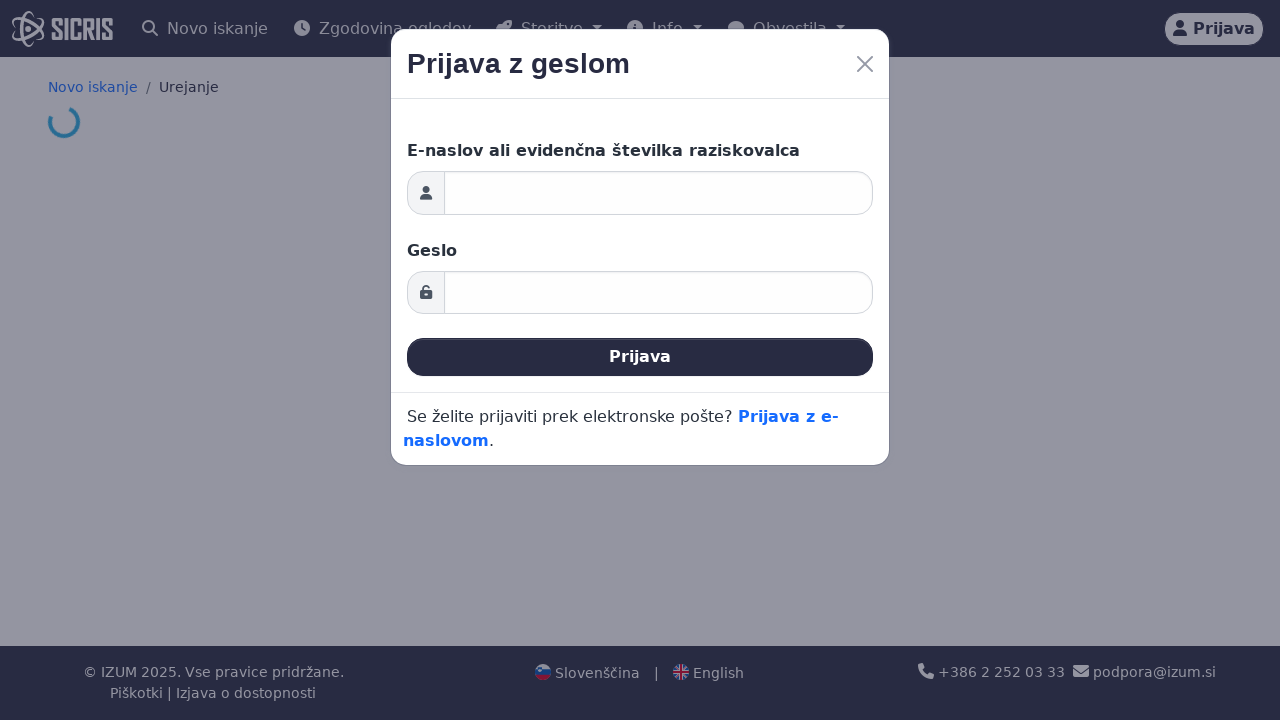

--- FILE ---
content_type: text/html;charset=UTF-8
request_url: https://cris.cobiss.net/ecris/si/sl/update/project/3128
body_size: 8233
content:




<!DOCTYPE html>
<html lang="sl" class="h-100 scroll-auto">
<head>
  <meta charset="UTF-8"/>
  <meta name="viewport" content="width=device-width, initial-scale=1, shrink-to-fit=no"/>

  <!-- redirect for browsers without JS -->
  
  <noscript>
    <meta http-equiv="refresh" content="0;url=/ecris/si/sl/unsupported" />
  </noscript>
  <script nomodule>location='/ecris/si/sl/unsupported'</script>

  <!-- theme / build info -->
  <meta name="theme-color" content="#282b42" />
  <meta name="apple-mobile-web-app-status-bar-style" content="#282b42" />
  <meta name="ecris" content="5.4-SNAPSHOT 12.12.2025 09:23" />

  <!-- absolute paths for static assets -->
  <base href="https://cris.cobiss.net/ecris/" />

  <!-- page title -->
  <title>
    
      
      
        SICRIS
      
    
  </title>

  

<!-- CSS files -->
<!-- Favicon -->
<link rel="shortcut icon" href="assets/img/favicon/favicon.ico" type="image/x-icon" />
<link rel="apple-touch-icon" href="assets/img/favicon/apple-touch-icon.png" />
<link rel="apple-touch-icon" sizes="57x57" href="assets/img/favicon/apple-touch-icon-57x57.png" />
<link rel="apple-touch-icon" sizes="72x72" href="assets/img/favicon/apple-touch-icon-72x72.png" />
<link rel="apple-touch-icon" sizes="76x76" href="assets/img/favicon/apple-touch-icon-76x76.png" />
<link rel="apple-touch-icon" sizes="114x114" href="assets/img/favicon/apple-touch-icon-114x114.png" />
<link rel="apple-touch-icon" sizes="120x120" href="assets/img/favicon/apple-touch-icon-120x120.png" />
<link rel="apple-touch-icon" sizes="144x144" href="assets/img/favicon/apple-touch-icon-144x144.png" />
<link rel="apple-touch-icon" sizes="152x152" href="assets/img/favicon/apple-touch-icon-152x152.png" />
<link rel="apple-touch-icon" sizes="180x180" href="assets/img/favicon/apple-touch-icon-180x180.png" />

<!-- Fontawesome -->
<link rel="stylesheet" href="assets/vendor/fontawesome-free-6.6.0-web/css/all.min.css" />

<!-- Bootstrap CSS -->
<link href="assets/vendor/bootstrap-5.1.3-dist/css/bootstrap.min.css" rel="stylesheet" />

<!-- Color CSS -->
<link type="text/css" href="assets/css/colorDefinitions.css" rel="stylesheet" />
<link type="text/css" href="assets/css/bootstrapOverrideIzum.css" rel="stylesheet" />
<link type="text/css" href="assets/css/cris.css" rel="stylesheet" />

<!-- Chartist -->
<link type="text/css" href="assets/vendor/chartist/chartist.css" rel="stylesheet" />
<link type="text/css" href="assets/vendor/chartist/legend-plugin.css" rel="stylesheet" />
<link type="text/css" href="assets/css/chartistOverRide.css" rel="stylesheet" />

<!-- Responsive Tables -->
<link type="text/css" href="assets/css/responsiveTables.css" rel="stylesheet" />

<!-- JS Global Variables -->
<script src="assets/js/global-variables.js" type="module"></script>

<!-- Bootstrap JS -->
<script src="assets/vendor/bootstrap-5.1.3-dist/js/bootstrap.bundle.min.js" defer="defer"></script>

<!-- Chartist JS -->
<script src="assets/vendor/chartist/chartist.js" defer="defer"></script>

<!-- HTMX -->
<script src="assets/vendor/htmx/htmx.js"
        integrity="sha384-QFjmbokDn2DjBjq+fM+8LUIVrAgqcNW2s0PjAxHETgRn9l4fvX31ZxDxvwQnyMOX"
        crossorigin="anonymous"></script>
  <script type="module"
          src="/ecris/assets/js/bundle-basic.js?3.3.2">
  </script>

  <!-- extra <head> markup comes from the page that includes this file -->
  
    
    
    
    
      <!--  uvozi bundle za urejanje prj -->
      <script src="/ecris/assets/js/bundle-edit-prj.js?3.3.2" type="module"></script>
    
    
    
    
    
    
    
  
</head>

<body class="d-flex flex-column h-100">












<div class="d-none" id="globalVariables">
    <ul class="appData">
        <li class="system">si</li>
        <li class="language">sl</li>
        <li class="version">3.3.2</li>
        <li class="url">si/sl</li>
        <li class="publishDate">12.11.2024</li>
        <li class="startAction">update</li>
        <li class="startMode">project</li>
        <li class="classificationFormat">frascati</li>
        <li class="tenderUrl"></li>
        <li class="startQuery"></li>
        <li class="queryMaxLength">5628</li>
        <li class="searchTitle">SICRIS</li>

        
            <li class="count">
                <ul>
                    <li data-formated="50.397" class="researcher">50397</li>
                    <li data-formated="22.615" class="project">
                            22615
                    </li>
                    <li data-formated="9.678" class="projects">9678</li>
                    <li data-formated="1.766" class="programs">1766</li>
                    <li data-formated="1.004" class="organization">1004</li>
                    <li data-formated="1.536" class="group">1536</li>
                    <li data-formated="1.558" class="equipment">1558</li>
                </ul>
            </li>

            <ul class="translations">
                <li class="researcher">Raziskovalci</li>
                <li class="project">Projekti / Programi</li>
                <li class="organization">Organizacije</li>
                <li class="group">Skupine</li>
                <li class="equipment">Oprema</li>
                <li class="publication">Publikacije</li>
            </ul>

            <span class="urlTokenResponse"></span>
            <span class="serverTime">1765571739</span>
        
    </ul>
</div>

<template id="unexpectedError">
    <div class="alert alert-danger" role="alert">
        <i class="fas fa-exclamation-triangle" aria-hidden="true"></i>
        Pojavila se je nepričakovana napaka.
    </div>
</template>



<!-- Should I show the Sign-in buttons? -->


<header>
    <c-topmeni-init>
        <nav class="navbar navbar-expand-lg navbar-dark navbar-theme-primary fixed-top py-1 py-sm-2"
             aria-label="cris menu">

            <div class="container-fluid">

                <!-- ââââââââââââââââââââââ LOGO ââââââââââââââââââââââ -->
                <a class="navbar-brand" href="si/sl" aria-label="cris - Home">
                    <img src="assets/img/brand/si/cris-logo-inverse.svg"
                         style="height:36px" alt="cris logo">
                </a>

                <!-- environment label (only for SI deployments) -->
                
                    <span id="navbar-system"></span>
                
                

                <!-- ââââââââââââââââââââââ MAIN NAVBAR ââââââââââââââââââââââ -->
                <div class="collapse navbar-collapse" id="cris-menu">

                    <ul class="navbar-nav me-auto mb-2 mb-sm-0">

                        <!-- New search -->
                        <li class="nav-item">
                            <c-new-search-link>
                                <a class="nav-link" id="new-search" href="si/sl">
                                    <i class="fas fa-search me-1" aria-hidden="true"></i>
                                    Novo iskanje
                                </a>
                            </c-new-search-link>
                        </li>

                        <!-- History (opens an off-canvas) -->
                        <li class="nav-item">
                            <a class="nav-link" id="history">
                                <i class="fas fa-clock me-1" aria-hidden="true"></i>
                                <c-responsive-class>
                                    Zgodovina ogledov
                                </c-responsive-class>
                            </a>
                        </li>

                        <!-- â¼ SERVICES ------------------------------------------------- -->
                        <li class="nav-item dropdown">
                            <a class="nav-link dropdown-toggle" href="#"
                               id="sicris-menu-services-dropdown"
                               data-bs-toggle="dropdown" aria-expanded="false">
                                <i class="fas fa-rocket me-1" aria-hidden="true"></i>
                                Storitve
                            </a>

                            <ul class="dropdown-menu" aria-labelledby="sicris-menu-services-dropdown">

                                <!-- habilitation service (only in Slovene) -->
                                
                                    <li>
                                        <a class="dropdown-item" id="habilitation-service" href="#">
                                                Bibliografski kazalci uspešnosti za izvolitev v naziv
                                        </a>
                                    </li>
                                

                                <!-- researcher & organisation registrations -->
                                
                                

                                <!-- virtual-group evaluation & TOP lists (Slovene only) -->
                                
                                    <li>
                                        <a class="dropdown-item" id="virtual-group-service"
                                           href="https://bib.cobiss.net/biblioweb/eval/si/slv/evalvir/000"
                                           target="_blank" rel="noopener">
                                                Vrednotenje skupine izbranih raziskovalcev
                                        </a>
                                    </li>
                                    <li>
                                        <a class="dropdown-item" href="si/sl/top/researcher">
                                                Najuspešnejši raziskovalci
                                        </a>
                                    </li>
                                    <li>
                                        <a class="dropdown-item" href="si/sl/top/group">
                                                Najuspešnejše skupine
                                        </a>
                                    </li>
                                

                                <!-- Publications search (always visible) -->
                                <li>
                                    <a class="dropdown-item" href="si/sl/biblio">
                                        Publikacije
                                    </a>
                                </li>

                                <!-- ARIS TopWorks & doc-lists (Slovene only) -->
                                
                                    <li>
                                        <a class="dropdown-item"
                                           href="https://ws.cobiss.net/topworks-web/web-services/get-topworks-bibliography"
                                           target="_blank" rel="noopener">
                                                Objave v najuglednejših publikacijah
                                        </a>
                                    </li>
                                    <li>
                                        <a class="dropdown-item" href="si/sl/docs">
                                                Dokumenti, baze in seznami
                                        </a>
                                    </li>
                                
                            </ul>
                        </li>

                        <!-- â¼ INFO ----------------------------------------------------- -->
                        <li class="nav-item dropdown">
                            <a class="nav-link dropdown-toggle" href="#"
                               id="sicris-menu-info-dropdown" data-bs-toggle="dropdown"
                               aria-expanded="false">
                                <i class="fas fa-info-circle me-1" aria-hidden="true"></i>
                                Info
                            </a>

                            <ul class="dropdown-menu" aria-labelledby="sicris-menu-info-dropdown">
                                <li>
                                    <a class="dropdown-item" href="si/sl/intro">
                                        Predstavitev
                                    </a>
                                </li>

                                
                                    <li>
                                        <a class="dropdown-item" href="si/sl/forms">
                                                Obrazci
                                        </a>
                                    </li>
                                

                                
                                    <li>
                                        <a class="dropdown-item"
                                           href="http://www.arrs.si/sl/gradivo/sifranti/"
                                           target="_blank" rel="noopener">
                                                Šifranti
                                        </a>
                                    </li>
                                
                            </ul>
                        </li>

                        <!-- â¼ NOTIFICATIONS ------------------------------------------- -->
                        <li class="nav-item dropdown">
                            <a class="nav-link dropdown-toggle" href="#"
                               id="sicris-menu-news-dropdown"
                               data-bs-toggle="dropdown" aria-expanded="false">
                                <i class="fas fa-comment me-1" aria-hidden="true"></i>
                                Obvestila
                            </a>

                            <ul class="dropdown-menu" aria-labelledby="sicris-menu-news-dropdown">
                                <li>
                                    <a class="dropdown-item" href="si/sl/news">
                                        Novice in obvestila
                                    </a>
                                </li>

                                <!-- FAQ (selected languages only) -->
                                
                                    <li>
                                        <a class="dropdown-item" href="si/sl/faq">
                                                Pogosta vprašanja (FAQ)
                                        </a>
                                    </li>
                                

                                <!-- REST docs (all non-EN) -->
                                
                                    <li>
                                        <a class="dropdown-item" href="si/sl/rest">
                                                REST API
                                        </a>
                                    </li>
                                

                                <!-- evaluation-chat custom element -->
                                <li><evaluation-chat-news></evaluation-chat-news></li>
                            </ul>
                        </li>
                    </ul>
                </div><!-- /.navbar-collapse -->


                <!-- âââââââââââââââââââ SIGN-IN / AVATAR BLOCK âââââââââââââââââââ -->
                <div class="
                            sign-in-buttons d-flex flex-fill flex-lg-grow-0
                            justify-content-end me-1 order-lg-last">

                    <!-- â¼ avatar dropdown (hidden until user data arrives via JS) -->
                    <div id="signed-in-btn" class="dropdown d-none">
                        <a href="#"
                           class="text-decoration-none dropdown-toggle btn btn-secondary text-dark
                                  animate-up-2 ms-3 p-0 pe-2"
                           id="dropdownUser2" data-bs-toggle="dropdown"
                           title="user avatar" aria-expanded="false">
                            <img src="assets/img/user.svg" alt="user avatar"
                                 width="32" height="32"
                                 class="rounded-circle avatar-js">
                            <span class="d-none d-sm-inline-block d-lg-none d-xl-inline-block ms-1"></span>
                        </a>

                        <ul class="dropdown-menu right text-small shadow"
                            aria-labelledby="dropdownUser2">

                            <!-- profile visit / edit -->
                            <li>
                                <c-details-link>
                                    <a class="dropdown-item visit-js" href="javascript:void(0)">
                                        <i class="fas fa-user me-1" aria-hidden="true"></i>
                                        Oglej si moj profil
                                    </a>
                                </c-details-link>
                            </li>
                            <li>
                                <a class="dropdown-item edit-js" href="javascript:void(0)">
                                    <i class="fas fa-pencil-alt me-1" aria-hidden="true"></i>
                                    Uredi moj profil
                                </a>
                            </li>

                            <!-- organisation profile visit / edit -->
                            <li>
                                <c-details-link>
                                    <a class="dropdown-item visit-org-js" href="javascript:void(0)">
                                        <i class="fas fa-landmark me-1" aria-hidden="true"></i>
                                        Ogled organizacije
                                    </a>
                                </c-details-link>
                            </li>
                            <li>
                                <a class="dropdown-item edit-org-js" href="javascript:void(0)">
                                    <i class="fas fa-pencil-alt me-1" aria-hidden="true"></i>
                                    Urejanje organizacije
                                </a>
                            </li>

                            <!-- change password -->
                            <li>
                                <a class="dropdown-item pwd-change-js" href="javascript:void(0)">
                                    <i class="fas fa-lock me-1" aria-hidden="true"></i>
                                    Sprememba gesla
                                </a>
                            </li>

                            <!-- Library-request service (if enabled) -->
                            

                            <!-- add-new entity buttons (initially hidden; shown by JS) -->
                            <li><a class="dropdown-item d-none rsr-add-js"
                                   data-text="Ali ste prepričani, da želite ustvariti novega raziskovalca?"
                                   href="javascript:void(0)">
                                <i class="fas fa-plus" aria-hidden="true"></i>
                                <i class="fas fa-atom me-1" aria-hidden="true"></i>
                                Dodaj novega raziskovalca
                            </a></li>

                            <li><a class="dropdown-item d-none prj-add-js"
                                   data-text="Ali ste prepričani, da želite ustvariti nov projekt?"
                                   href="javascript:void(0)">
                                <i class="fas fa-plus" aria-hidden="true"></i>
                                <i class="fas fa-lightbulb me-1" aria-hidden="true"></i>
                                Dodaj novi projekt
                            </a></li>

                            <li><a class="dropdown-item d-none org-add-js"
                                   data-text="Ali ste prepričani, da želite ustvariti novo organizacijo?"
                                   href="javascript:void(0)">
                                <i class="fas fa-plus" aria-hidden="true"></i>
                                <i class="fas fa-landmark me-1" aria-hidden="true"></i>
                                Dodaj novo organizacijo
                            </a></li>

                            <li><a class="dropdown-item d-none grp-add-js"
                                   data-text="Ali ste prepričani, da želite ustvariti novo skupino?"
                                   href="javascript:void(0)">
                                <i class="fas fa-plus" aria-hidden="true"></i>
                                <i class="fas fa-users me-1" aria-hidden="true"></i>
                                Dodaj novo skupino
                            </a></li>

                            <!-- logout -->
                            <li>
                                <a class="dropdown-item logout-js" href="javascript:void(0)">
                                    <i class="fas fa-sign-out-alt me-1" aria-hidden="true"></i>
                                    Odjava
                                </a>
                            </li>
                        </ul>
                    </div><!-- /#signed-in-btn -->

                    <!-- Sign-in button (shown before login) -->
                    <a class="btn btn-secondary text-dark animate-up-2 ms-3 py-1 px-2 d-none"
                       id="sign-in-btn" href="javascript:void(0)">
                        <i class="fas fa-user" aria-hidden="true"></i>
                        <span class="d-none d-sm-inline-block">
                            Prijava
                        </span>
                    </a>
                </div><!-- /.sign-in-buttons -->


                <!-- mobile hamburger toggle -->
                <button class="navbar-toggler ms-1" type="button"
                        data-bs-toggle="collapse" data-bs-target="#cris-menu"
                        aria-controls="cris-menu" aria-expanded="false"
                        aria-label="Toggle navigation">
                    <span class="navbar-toggler-icon"></span>
                </button>

            </div><!-- /.container-fluid -->
        </nav>
    </c-topmeni-init>
</header>








    

     

     

     

     
         




<!-- Content Section -->
<c-toggle-view>
    <div id="update-div" class="container-fluid md-4 px-lg-4 px-xl-5">
        


<c-update-init>
    <br />
    <div class="pt-5 pb-1 row">
        <div class="col">
            <ul class="breadcrumb fw-bold my-1">
                <li class="breadcrumb-item text-muted small">
                    <a href="si/sl" class="text-hover-primary">
                        Novo iskanje
                    </a>
                </li>
                <li class="breadcrumb-item text-muted small d-none"><c-back-to-results-init>
                    <a id="backto-results" href="javascript:void(null)"
                       class="text-hover-primary">Rezultati
                        <small>(<i id="results-type-icon" class="fas fa-atom"
                                   aria-hidden="true"></i> <span id="backto-results-type"></span>)
                        </small>
                    </a> </c-back-to-results-init></li>

                <li class="breadcrumb-item text-dark small">
                    <i id="edit-type-icon" class='' aria-hidden="true"></i>
                    Urejanje
                </li>
            </ul>
        </div>
    </div>

    <div id="update-holder-loader" class="spinner-border text-secondary" role="status">
        <span class="visually-hidden">Nalaganje ...</span>
    </div>

    <div id="update-holder" class="d-none pt-2"></div>
</c-update-init>

    </div>
</c-toggle-view>

     

    

    

    

    

    

    

 





<c-signin-modal-init>
  <div class="modal fade" tabindex="-1" aria-modal="true" role="dialog"
       aria-labelledby="signInModalTitle" aria-hidden="true">
    <div class="modal-dialog">
      <div class="modal-content">
        <div class="modal-header">
          <h3 class="mb-0" id="signInModalTitle">Prijava z geslom </h3>
          <button type="button" class="btn-close" data-bs-dismiss="modal"
                  aria-label="Close"></button>
        </div>
        <div class="modal-body">
          <form action="#" class="mt-4">
            <div class="form-group mb-4">
              <label id="labelUsername">E-naslov ali evidenčna številka raziskovalca</label>
              <div class="input-group">
                <span class="input-group-text" id="basic-addon1">
                  <span class="fas fa-user"></span>
                </span>
                <input type="text" class="form-control" id="username"
                       aria-labelledby="labelUsername" autofocus required />
              </div>
            </div>
            <div class="form-group mb-4">
              <label for="password" id="labelPassword">Geslo</label>
              <div class="input-group">
                <span class="input-group-text" id="basic-addon2">
                  <span class="fas fa-unlock-alt"></span>
                </span>
                <input type="password" class="form-control" id="password"
                       minlength="4" aria-labelledby="labelPassword" required />
              </div>
              
            </div>
            <div class="d-grid">
              <button type="submit" class="btn btn-primary">
                Prijava
              </button>
            </div>
          </form>
        </div>
              <div class="modal-footer d-block">
		<span class="fw-normal">
          Se želite prijaviti prek elektronske pošte?
          <a href="javascript:void(null)" class="fw-bold link-to-email-only">Prijava z e-naslovom</a>.
        </span>
      </div>
      </div>
    </div>
  </div>
</c-signin-modal-init>


<c-set-pw-modal-init>
  <div class="modal fade" tabindex="-1" role="dialog" aria-modal="true"
       aria-labelledby="setPasswordModalTitle" aria-hidden="true">
    <div class="modal-dialog">
      <div class="modal-content">
        <div class="modal-header">
          <h3 class="mb-0" id="setPasswordModalTitle">Nastavitev gesla</h3>
          <button type="button" class="btn-close" data-bs-dismiss="modal"
                  aria-label="Close"></button>
        </div>
        <div class="modal-body">
          <form>
            <div class="form-group mb-3">
              <label for="password-1" id="lab-password-1">Geslo</label>
              <div class="input-group">
                <span class="input-group-text"><span class="fas fa-lock"></span></span>
                <input type="password" minlength="8" class="form-control"
                       id="password-1" aria-labelledby="lab-password-1"
                       autofocus="autofocus" required="required" />
              </div>
              <div class="form-text">Geslo mora vsebovati vsaj 8 znakov</div>
            </div>

            <div class="form-group mb-3">
              <label for="password-2" id="lab-password-2">Potrdi geslo</label>
              <div class="input-group">
                <span class="input-group-text"><span class="fas fa-lock"></span></span>
                <input type="password" minlength="8" class="form-control"
                       id="password-2" aria-labelledby="lab-password-2"
                       required="required" />
              </div>
              <div id="fb-password-2" class="form-text text-danger d-none">Gesli se ne ujemata</div>
            </div>

            <div class="d-grid mb-3">
              <button type="submit" class="btn btn-primary">
                Pošlji zahtevo
                <div class="spinner-border spinner-border-sm text-secondary d-none"
                     role="status">
                  <span class="visually-hidden">V teku</span>
                </div>
              </button>
            </div>
          </form>
        </div>
      </div>
    </div>
  </div>
</c-set-pw-modal-init>


<c-rsr-registration-init>
  <div class="modal fade" tabindex="-1" aria-modal="true" role="dialog"
       aria-labelledby="rsrRegistrationModalTitle" aria-hidden="true">
    <div class="modal-dialog">
      <div class="modal-content">
        <div class="modal-header">
          <h3 class="mb-0" id="rsrRegistrationModalTitle">
            
              Registracija raziskovalca / tehničnega sodelavca / zasebnega raziskovalca
            
            
          </h3>
          <button type="button" class="btn-close" data-bs-dismiss="modal" aria-label="Close"></button>
        </div>
        <div class="modal-body pb-1">
          <form class="mt-0">
            <div class="form-group pb-4">
              <label for="rsr-reg-fname" id="rsr-reg-fname-label">Ime</label>
              <div class="input-group">
                <span class="input-group-text"><span class="fas fa-hashtag"></span></span>
                <input type="text" class="form-control" id="rsr-reg-fname"
                       aria-labelledby="rsr-reg-fname-label" autofocus="autofocus" required="required" />
              </div>
            </div>
            <div class="form-group pb-4">
              <label for="rsr-reg-lname" id="rsr-reg-lname-label">Priimek</label>
              <div class="input-group">
                <span class="input-group-text"><span class="fas fa-hashtag"></span></span>
                <input type="text" class="form-control" id="rsr-reg-lname"
                       aria-labelledby="rsr-reg-lname-label" autofocus="autofocus" required="required" />
              </div>
            </div>
            <div class="form-group">
              <div class="form-group mb-4">
                <label for="rsr-reg-email" id="rsr-reg-email-label">E-naslov</label>
                <div class="input-group">
                  <span class="input-group-text"><span class="fas fa-envelope"></span></span>
                  <input type="email" class="form-control" id="rsr-reg-email"
                         aria-labelledby="rsr-reg-email-label" required="required" />
                </div>
              </div>
            </div>
          
            <div class="form-group">
              <div class="form-group mb-4">
                <label for="rsr-reg-regnum" id="rsr-reg-regnum-label">Matična številka</label>
                <div class="input-group">
                  <span class="input-group-text"><span class="fas fa-hashtag"></span></span>
                  <input type="number" class="form-control" id="rsr-reg-regnum"
                         aria-labelledby="rsr-reg-regnum-label" required="required" />
                </div>
              </div>
            </div>
          
            <div class="d-grid">
              <button type="submit" class="btn btn-primary">
                <div class="spinner-border spinner-border-sm text-secondary d-none" role="status">
                  <span class="visually-hidden">V teku</span>
                </div>
                Pošlji povezavo
              </button>
            </div>
          </form>
          <p class="my-1">
            <small><span class="fas fa-info-circle"></span>
              Na vaš elektronski naslov bo poslana povezava, preko katere se prijavite v aplikacijo.
            </small>
          </p>
        </div>
        <div class="modal-footer"></div>
      </div>
    </div>
  </div>
</c-rsr-registration-init>



<c-org-registration-init>
  <div class="modal fade" tabindex="-1" role="dialog" aria-modal="true"
       aria-labelledby="orgRegistrationModalTitle" aria-hidden="true">
    <div class="modal-dialog">
      <div class="modal-content">
        <div class="modal-header">
          <h3 class="mb-0" id="orgRegistrationModalTitle">
            Registracija organizacije
          </h3>
          <button type="button" class="btn-close" data-bs-dismiss="modal"
                  aria-label="Close"></button>
        </div>
        <div class="modal-body pb-1">
          <form class="mt-4">
            <div class="form-group pb-4">
              <label for="org-reg-name" id="org-reg-name-label">Naziv organizacije</label>
              <div class="input-group">
                <span class="input-group-text"><span class="fas fa-hashtag"></span></span>
                <input type="text" class="form-control" id="org-reg-name"
                       aria-labelledby="org-reg-name-label" autofocus="autofocus" required="required" />
              </div>
            </div>

            <div class="form-group pb-4">
              <label for="org-reg-name-eng" id="org-reg-name-eng-label">Naziv v angleškem jeziku</label>
              <div class="input-group">
                <span class="input-group-text"><span class="fas fa-hashtag"></span></span>
                <input type="text" class="form-control" id="org-reg-name-eng"
                       aria-labelledby="org-reg-name-eng-label" autofocus="autofocus" required="required" />
              </div>
            </div>

            <hr/>
            <div class="mb-3">
              <h5>Kontaktna oseba</h5>
              <small>(Če vnesete podatek evidenčna številka, preostalih podatkov ni treba vnašati.)</small>
            </div>

            <div class="form-group pb-4">
              <label for="orgReg-con-rsrmstid" id="orgReg-con-rsrmstid-label">Evidenčna številka raziskovalca (če obstaja)</label>
              <div class="input-group">
                <span class="input-group-text"><span class="fas fa-hashtag"></span></span>
                <input type="text" class="form-control" id="orgReg-con-rsrmstid"
                       aria-labelledby="orgReg-con-rsrmstid-label" autofocus="autofocus" />
              </div>
            </div>

            <div class="form-group pb-4">
              <label for="orgReg-con-firstName" id="orgReg-con-firstName-label">Ime</label>
              <div class="input-group">
                <span class="input-group-text"><span class="fas fa-hashtag"></span></span>
                <input type="text" class="form-control" id="orgReg-con-firstName"
                       aria-labelledby="orgReg-con-firstName-label" autofocus="autofocus" />
              </div>
            </div>

            <div class="form-group pb-4">
              <label for="orgReg-con-lastName" id="orgReg-con-lastName-label">Priimek</label>
              <div class="input-group">
                <span class="input-group-text"><span class="fas fa-hashtag"></span></span>
                <input type="text" class="form-control" id="orgReg-con-lastName"
                       aria-labelledby="orgReg-con-lastName-label" autofocus="autofocus" />
              </div>
            </div>

            <div class="form-group">
              <div class="form-group mb-4">
                <label for="orgReg-con-email" id="orgReg-con-email-label">E-naslov</label>
                <div class="input-group">
                  <span class="input-group-text"><span class="fas fa-envelope"></span></span>
                  <input type="email" class="form-control" id="orgReg-con-email"
                         aria-labelledby="orgReg-con-email-label" />
                </div>
              </div>
            </div>

            <div class="d-grid">
              <button type="submit" class="btn btn-primary">
                <div class="spinner-border spinner-border-sm text-secondary d-none" role="status">
                  <span class="visually-hidden">V teku</span>
                </div>
                Pošlji povezavo
              </button>
            </div>
          </form>

          <p class="my-1">
            <small><span class="fas fa-info-circle"></span>
              Na vaš elektronski naslov bo poslana povezava, preko katere se prijavite v aplikacijo.
            </small>
          </p>
        </div>
        <div class="modal-footer"></div>
      </div>
    </div>
  </div>
</c-org-registration-init>


<c-email-only-signin-modal-init>
  <div class="modal fade" tabindex="-1" aria-modal="true" role="dialog"
       aria-labelledby="emailSignInTitle" aria-hidden="true">
    <div class="modal-dialog">
      <div class="modal-content">
        <div class="modal-header">
          <h3 class="mb-0" id="emailSignInTitle">Prijava z e-naslovom</h3>
          <button type="button" class="btn-close" data-bs-dismiss="modal" aria-label="Close"></button>
        </div>
        <div class="modal-body pb-1">
          <form class="mt-4">
            <div class="form-group">
              <div class="form-group mb-4">
                <label for="email-signin" id="email-signin-label">E-naslov</label>
                <div class="input-group">
                  <span class="input-group-text"><span class="fas fa-envelope"></span></span>
                  <input type="email" class="form-control" id="email-signin2"
                         aria-labelledby="email-signin-label" required="required" />
                </div>
              </div>
                
            </div>
            <div class="d-grid">
              <button type="submit" class="btn btn-primary">
                <div class="spinner-border spinner-border-sm text-secondary d-none" role="status">
                  <span class="visually-hidden">V teku</span>
                </div>
                Pošlji povezavo
              </button>
            </div>
          </form>
          <p class="my-1">
            <small>
              <span class="fas fa-info-circle"></span>
              Na vaš elektronski naslov bo poslana povezava, preko katere se prijavite v aplikacijo.
            </small>
          </p>
        </div>
              <div class="modal-footer d-block">
        <span class="fw-normal">
          Se želite prijaviti z geslom?
          <a href="javascript:void(null)" class="fw-bold link-to-pass">Prijava z geslom</a>.
        	</span>
      	</div>
      </div>
    </div>
  </div>
</c-email-only-signin-modal-init>


<c-response-modal>
  <div class="modal fade" id="exampleModal" tabindex="-1" role="dialog" aria-modal="true" aria-hidden="true">
    <div class="modal-dialog modal-dialog-centered">
      <div class="modal-content">
        <div class="modal-header">
          <div class="modal-title" id="modalTitle"></div>
          <button type="button" class="btn-close" data-bs-dismiss="modal" aria-label="Close"></button>
        </div>
        <div class="modal-body">
          <div class="alert" role="alert">
            <i class="" aria-hidden="true"></i> <span></span>
          </div>
        </div>
      </div>
    </div>
  </div>
</c-response-modal>



<c-habilitation-init>
  <div class="modal fade" id="habilitationModal" tabindex="-1"
       aria-labelledby="habilitationModalTitle" aria-hidden="true">
    <div class="modal-dialog">
      <div class="modal-content">
        <div class="modal-header">
          <h5 class="modal-title" id="habilitationModalTitle">Bibliografski kazalci uspešnosti</h5>
          <button type="button" class="btn-close" data-bs-dismiss="modal" aria-label="Close"></button>
        </div>
        <div class="modal-body">
          <select class="form-select mb-3" name="university"
                  aria-label="Univerza">
            <option value="" selected="">Izberi univerzo</option>
            <option value="unip">Univerza na Primorskem</option>
            <option value="unim">Univerza v Mariboru</option>
            <option value="unil">Univerza v Ljubljani</option>
            <option value="unin">Nova univerza</option>
            <option value="ijs">Mednarodna podiplomska šola Jožefa Stefana</option>
            <option value="fis">Fakulteta za informacijske študije v Novem mestu</option>
            <option value="fzab">Fakulteta za zdravstvo Angele Boškin</option>
            <option value="ung">Univerza v Novi Gorici</option>
          </select>

          <c-autocomplete-init placeholder='Vnesite raziskovalca'
                               target="researcher/habilitation/uni"></c-autocomplete-init>
        </div>
      </div>
    </div>
  </div>
</c-habilitation-init>


<c-confirm-modal-init>
  <div class="modal modal-fullscreen-sm-down fade modal-animate anim-blur" tabindex="-1">
    <div class="modal-dialog">
      <div class="modal-content">
        <div class="modal-header">
          <h5 class="modal-title">Zahtevana je potrditev</h5>
          <button type="button" class="btn-close" data-bs-dismiss="modal" aria-label="Close"></button>
        </div>
        <div class="modal-body">
          <p class="text-js"></p>
        </div>
        <div class="modal-footer">
          <button type="button" class="btn btn-secondary" data-bs-dismiss="modal">
            Prekliči
          </button>
          <button type="button" class="btn btn-primary confirm-js">
            Potrdi
          </button>
        </div>
      </div>
    </div>
  </div>
</c-confirm-modal-init>


<div class="modal fade" id="legenProjectModal" tabindex="-1" aria-labelledby="legenProjectModalLabel" aria-hidden="true">
  <div class="modal-dialog">
    <div class="modal-content">
      <div class="modal-header">
        <h5 class="modal-title" id="legenProjectModalLabel">Legenda oznak projektov ARIS</h5>
        <button type="button" class="btn-close" data-bs-dismiss="modal" aria-label="Close"></button>
      </div>
      <div class="modal-body">
        L –  aplikativni raziskovalni projekt<br />
        J –  temeljni raziskovalni projekt<br />
        M –  CRP Mir<br />
        V –  ciljni raziskovalni projekt<br />
        Z –  podoktorski raziskovalni projekt<br />
        N – evropski (komplementarna shema ERC, vodilna agencija)<br />
        H –  evropski raziskovalni projekt (ERA projekti)<br />
        R –  razvojni raziskovalni projekt<br />
        T –  projekt naravne in kulturne dediščine<br />
        NI – bilateralni raziskovalni projekti (sodelovanje z Izraelom)<br />
        NC – bilateralni raziskovalni projekti (sodelovanje s CEA)<br />
        NK – bilateralni raziskovalni projekti (sodelovanje s Kitajsko)
      </div>
    </div>
  </div>
</div>


<div class="modal fade" id="legendProgramModal" tabindex="-1" aria-labelledby="legendProgramModalLabel" aria-hidden="true">
  <div class="modal-dialog">
    <div class="modal-content">
      <div class="modal-header">
        <h5 class="modal-title" id="legendProgramModalLabel">Legenda oznak programov ARIS</h5>
        <button type="button" class="btn-close" data-bs-dismiss="modal" aria-label="Close"></button>
      </div>
      <div class="modal-body">
        Raziskovalne (oznaka P) in infrastrukturne (oznaka I) programe ARIS izvajajo raziskovalne organizacije; ARIS izvaja ocenjevanje, spremljanje in (so)financiranje raziskovalnih in infrastrukturnih programov.
      </div>
    </div>
  </div>
</div>



<footer class="mt-auto bg-primary text-white text-center py-3">
	<div class="container-fluid fs--2">
		<div class="row">

			
			
				<div class="col-12 col-sm-6 col-md-4 mt-1 mt-sm-0">
					<c-language-link lng="sl">
						<button type="submit" style="background:transparent;border:none;color:#fff">
							<img src="assets/img/flags/language/SLV.svg" class="mb-1" style="height:1rem;width:auto" alt="SLV"/>
							Slovenščina
						</button>
					</c-language-link>
					<span class="px-1" title="V3.3.2 ">|</span>
					<c-language-link lng="en">
						<button type="submit" style="background:transparent;border:none;color:#fff">
							<img src="assets/img/flags/language/ENG.svg" class="mb-1" style="height:1rem;width:auto" alt="ENG"/>
							English
						</button>
					</c-language-link>
				</div>
			

			
			

			
			

			
			

			
			

			
			

			
			

			
			<div class="col-12 col-sm-6 col-md-4 mt-2 mt-sm-0">
				<a style="white-space:nowrap"
				   href="tel:+386 2 252 03 33"
				   target="_blank" rel="noopener">
					<i class="fas fa-phone fs-6" aria-hidden="true"></i>
					+386 2 252 03 33
				</a>
				<br class="d-none d-sm-block d-xl-none"/>
				<a style="white-space:nowrap"
				   href="mailto:podpora@izum.si">
					<i class="fas fa-envelope ms-1 fs-6" aria-hidden="true"></i>
					podpora@izum.si
				</a>
			</div>

			
			<div class="col-12 col-md-4 order-md-first mt-2 mt-md-0">
				&copy;
				<a href="https://www.izum.si" target="_blank" rel="noopener">
					IZUM
				</a>
				2025.
				Vse pravice pridržane.
				<br/>

				
					<a href="https://www.izum.si/piskotki/" target="_blank" rel="noopener">
							Piškotki
					</a> |
					<a href="https://izum.si/izjava-o-dostopnosti/" target="_blank" rel="noopener">
							Izjava o dostopnosti
					</a>
				

				
			</div>

		</div>
	</div>
</footer>


<c-history-offcanvas>
  <div class="offcanvas offcanvas-start" tabindex="-1" aria-labelledby="offcanvasExampleLabel">
    <div class="offcanvas-header">
      <h5 class="offcanvas-title title-history-js d-none" id="offcanvasExampleLabel">
        <i class="fas fa-clock me-1" aria-hidden="true"></i> Zgodovina ogledov
        <small class="fs-6"></small>
      </h5>
      <h5 class="offcanvas-title title-favourites-js d-none" id="offcanvasExampleLabel">
        <i class="fas fa-star me-1" aria-hidden="true"></i> Priljubljeno
        <small class="fs-6"></small>
      </h5>
      <button type="button" class="btn-close text-reset" data-bs-dismiss="offcanvas" aria-label="Close"></button>
    </div>

    <div class="offcanvas-body">
      <button type="button" class="btn btn-sm btn-secondary w-100 mb-3 clear-js">
        <i class="fas fa-trash-alt" aria-hidden="true"></i> Počisti zgodovino
      </button>
      <div class="body-js"></div>
    </div>
  </div>
</c-history-offcanvas>


</body>
</html>


--- FILE ---
content_type: text/css;charset=UTF-8
request_url: https://cris.cobiss.net/ecris/assets/css/colorDefinitions.css
body_size: 1773
content:
:root {
    --cris-logo-color1: #084b72;
    --cris-logo-color2: #0577a8;
    --cris-logo-color3: #27aae1;
    /*--link-color: #d67f0d;*/
    --link-color: #156BFF;
    --background-color-primary: #fefefe;
    --primary-color: #29313d;
    --primary-color-lighter: #47699b;
    --primary-color-darker: #282b42;
    --btn-primary-text: #fff;
    --btn-primary-background: #282b42;
    --btn-primary-background-hover: #0577a8;
    --btn-primary-border-hover: #1d2030;
    --btn-primary-text-hover: #fff;
    /*--btn-secondary-background: #f7bf76;*/
    --btn-secondary-background: #27aae1;
    --btn-secondary-text: #fff;
    --btn-secondary-background-hover: #27aae1;
    --btn-secondary-border-hover: #27aae1;
    --btn-secondary-text-hover: #fff;
    --btn-gray-400-background: #D1D5DB;
    --btn-gray-400-background-light: rgb(230, 233, 236);
    --btn-gray-400-text: #222;
    --btn-gray-400-border: #D1D5DB;
    --btn-gray-400-background-hover: #c3c8d0;
    --btn-gray-400-border-hover: #c3c8d0;
    --btn-white-background-hover: #f2f2f2;
    --btn-white-border-hover: #f2f2f2;
    --bs-gray-400: rgb(2, 2, 2);
    --border-gray-400: #D1D5DB;
    --form-control: #4B5563;
    --form-control-border: #D1D5DB;
    --form-control-border-focus: #566190;
    --form-control-placeholder: #6B7280;
    --nav-link-color: #374151;
    --nav-tabs-hover-border:#29313d;
    --alert-success-color: #036447;
    --alert-success-background-color: #cdede4;
    --alert-success-border-color: #b4e4d6;
    --alert-info-color: #052b6b;
    --alert-info-background-color: #cedaf0;
    --alert-info-border-color: #b5c8e8;
    --alert-warning-color: #936e35;
    --alert-warning-background-color: #fdf1de;
    --alert-warning-border-color: #fce9cd;
    --alert-danger-color: #963131;
    --alert-danger-background-color: #fedcdc;
    --alert-danger-border-color: #fecbcb;
    --main-border-color: #E5E7EB;
    --text-muted: #58677d;
}

--- FILE ---
content_type: text/css;charset=UTF-8
request_url: https://cris.cobiss.net/ecris/assets/css/bootstrapOverrideIzum.css
body_size: 24952
content:
:outlinroot {
    --bs-font-sans-serif: "Nunito Sans", sans-serif;
    --bs-font-monospace: SFMono-Regular, Menlo, Monaco, Consolas, "Liberation Mono", "Courier New", monospace;
    --header-height:67px;
    --footer-height: 67px;
}
*,
*::before,
*::after {
    box-sizing: border-box;
}
body {
    color: var(--primary-color, #29313d);
    background-color: var(--background-color-primary, #F9FAFB);
    -webkit-tap-highlight-color: rgba(46, 54, 80, 0);
}
h1, .h1, h2, .h2, h3, .h3, h4, .h4, h5, .h5, h6, .h6 {
    margin-top: 0;
    margin-bottom: 0.5rem;
    font-weight: 600;
    line-height: 1.3;
    color:var(--primary-color-darker, #282b42);
}
dt {
    font-weight: 600;
}

.container-fluid {
	max-width: 1800px;
}

.form-control {
    padding: 0.55rem 0.75rem;
    color: var(--form-control, #4B5563);
    background-color: var(--background-color-primary, #F9FAFB);
    border: 0.0625rem solid var(--form-control-border, #D1D5DB);
    border-radius: 1rem;
    box-shadow: inset 0 1px 2px rgba(46, 54, 80, 0.075);
}
.form-control:focus {
    color: var(--form-control, #4B5563);
    background-color: var(--background-color-primary, #F9FAFB);
    border-color: var(--form-control-border-focus, #566190);
    box-shadow: inset 0 1px 2px rgba(46, 54, 80, 0.075), 0 0 0 0.2rem rgba(38, 43, 64, 0.2);
}
.form-control:-ms-input-placeholder {
    color: var(--form-control-placeholder, #6B7280);
    opacity: 1;
}
.form-control::placeholder {
    color: var(--form-control-placeholder, #6B7280);
}
.form-control:disabled, .form-control[readonly] {
    background-color: #F3F4F6;
}
.form-control-color {
    padding: 0.55rem;
}
.form-control-color::-moz-color-swatch {
    border-radius: 1rem;
}
.form-control-color::-webkit-color-swatch {
    border-radius: 1rem;
}
.form-input {
    padding: 0.45rem 0.75rem;
}
.form-select {
   /*padding: 0.55rem 1.75rem 0.55rem 0.75rem;*/
    color: var(--form-control, #4B5563);
    background-color: var(--background-color-primary, #F9FAFB);
    background-image: url("data:image/svg+xml,%3csvg xmlns='http://www.w3.org/2000/svg' viewBox='0 0 16 16'%3e%3cpath fill='none' stroke='%23374151' stroke-linecap='round' stroke-linejoin='round' stroke-width='2' d='M2 5l6 6 6-6'/%3e%3c/svg%3e");
    border: 0.0625rem solid var(--form-control-border, #D1D5DB);
    border-radius: 1rem;
    box-shadow: inset 0 1px 2px rgba(46, 54, 80, 0.075);
}
.form-select:focus {
    border-color: var(--form-control-border-focus, #566190);
    outline: 0;
    box-shadow: inset 0 1px 2px rgba(46, 54, 80, 0.075), 0 0 0 0.2rem rgba(38, 43, 64, 0.2);
}
.form-select:disabled {
    color: var(--form-control-placeholder, #6B7280);
    background-color: #F3F4F6;
}
.form-select:-moz-focusring {
    text-shadow: 0 0 0 var(--form-control, #4B5563);
}
.form-check {
    padding-left: 1.625em;
}
.form-check .form-check-input {
    margin-left: -1.625em;
}
.form-check-input {
    width: 1.125em;
    height: 1.125em;
    margin-top: 0.1875em;
    vertical-align: top;
    background-color: var(--background-color-primary, #F9FAFB);
    border: 1px solid var(--form-control-border, #D1D5DB);
    transition: background-color 0.2s ease-in-out, background-position 0.2s ease-in-out, border-color 0.2s ease-in-out, box-shadow 0.2s ease-in-out;
}
.form-check-input:focus {
    border-color: var(--form-control-border-focus, #566190);
    outline: 0;
    box-shadow: 0 0 0 0.2rem rgba(38, 43, 64, 0.2);
}
.form-check-input:checked {
    background-color: var(--primary-color-darker, #282b42);
    border-color: var(--primary-color-darker, #282b42);
}
.form-check-input:checked[type="checkbox"] {
    background-image: url("data:image/svg+xml,%3csvg xmlns='http://www.w3.org/2000/svg' viewBox='0 0 20 20'%3e%3cpath fill='none' stroke='%23fff' stroke-linecap='round' stroke-linejoin='round' stroke-width='3' d='M6 10l3 3l6-6'/%3e%3c/svg%3e");
}
.form-check-input:checked[type="radio"] {
    background-image: url("data:image/svg+xml,%3csvg xmlns='http://www.w3.org/2000/svg' viewBox='-4 -4 8 8'%3e%3ccircle r='2' fill='%23fff'/%3e%3c/svg%3e");
}
.form-check-input[type="checkbox"]:indeterminate {
    background-color: var(--primary-color-darker, #282b42);
    border-color: var(--primary-color-darker, #282b42);
    background-image: url("data:image/svg+xml,%3csvg xmlns='http://www.w3.org/2000/svg' viewBox='0 0 20 20'%3e%3cpath fill='none' stroke='%23fff' stroke-linecap='round' stroke-linejoin='round' stroke-width='3' d='M6 10h8'/%3e%3c/svg%3e");
}
.form-floating > .form-control,
  .form-floating > .form-select {
    height: 3.625rem;
}
.form-floating > label {
    border: 0.0625rem solid transparent;
}
.form-range {
    height: 1.4rem;
}
.form-range:focus {
    outline: none;
}
.form-range:focus::-webkit-slider-thumb {
    box-shadow: 0 0 0 1px var(--background-color-primary, #F9FAFB), 0 0 0 0.2rem rgba(38, 43, 64, 0.2);
}
.form-range:focus::-moz-range-thumb {
    box-shadow: 0 0 0 1px var(--background-color-primary, #F9FAFB), 0 0 0 0.2rem rgba(38, 43, 64, 0.2);
}
.form-range::-webkit-slider-thumb {
    background-color: var(--primary-color-darker, #282b42);
    box-shadow: 0 0.1rem 0.25rem rgba(46, 54, 80, 0.1);
}
.form-range::-webkit-slider-thumb:active {
    background-color: var(--form-control-border-focus, #566190);
}
.form-range::-webkit-slider-runnable-track {
    background-color: #E5E7EB;
    box-shadow: inset 0 1px 2px rgba(46, 54, 80, 0.075);
}
.form-range::-moz-range-thumb {
    background-color: var(--primary-color-darker, #282b42);
    box-shadow: 0 0.1rem 0.25rem rgba(46, 54, 80, 0.1);
}
.form-range::-moz-range-thumb:active {
    background-color: var(--form-control-border-focus, #566190);
}
.form-range::-moz-range-track {
    background-color: #E5E7EB;
    box-shadow: inset 0 1px 2px rgba(46, 54, 80, 0.075);
}
.form-range:disabled::-webkit-slider-thumb {
    background-color: #9CA3AF;
}
.form-range:disabled::-moz-range-thumb {
    background-color: #9CA3AF;
}
.input-group-text {
    padding: 0.55rem 0.75rem;
    color: var(--form-control, #4B5563);
    background-color: #F3F4F6;
    border: 0.0625rem solid var(--form-control-border, #D1D5DB);
    border-radius: 1rem;
}
.input-group-lg > .form-control,
.input-group-lg > .form-select,
.input-group-lg > .input-group-text,
.input-group-lg > .btn {
    border-radius: 1rem;
}
.input-group-sm > .form-control,
.input-group-sm > .form-select,
.input-group-sm > .input-group-text,
.input-group-sm > .btn {
    border-radius: 1rem;
}
.btn {
    font-weight: 600;
    color: var(--primary-color, #29313d);
    border: 0.0625rem solid transparent;
    /*padding: 0.55rem 0.75rem;*/
    border-radius: 1rem;
}
.btn:hover {
    color: var(--primary-color, #29313d);
}
.btn-check:focus + .btn, .btn:focus {
    box-shadow: 0 0 0 0.2rem rgba(38, 43, 64, 0.2);
}
.btn-check:checked + .btn,
  .btn-check:active + .btn, .btn:active, .btn.active {
    box-shadow: inset 0 3px 5px rgba(46, 54, 80, 0.125);
}
.btn-check:checked + .btn:focus,
    .btn-check:active + .btn:focus, .btn:active:focus, .btn.active:focus {
    box-shadow: 0 0 0 0.2rem rgba(38, 43, 64, 0.2), inset 0 3px 5px rgba(46, 54, 80, 0.125);
}
.btn:disabled, .btn.disabled,
  fieldset:disabled .btn {
    box-shadow: none;
}
.btn-primary {
    color: var(--btn-primary-text, #fff);
    background-color: var(--btn-primary-background, #282b42);
    border-color: var(--primary-color-darker, #282b42);
    box-shadow: inset 0 1px 0 rgba(255, 255, 255, 0.15), 0 1px 1px rgba(46, 54, 80, 0.075);
}
.btn-primary:hover {
    color:var(--btn-primary-text-hover, #fff);
    background-color: var(--btn-primary-background-hover, #0577a8);
    border-color: var(--btn-primary-border-hover, #1d2030);
}
.btn-check:focus + .btn-primary, .btn-primary:focus {
    background-color: var(--btn-primary-background-hover, #0577a8);
    border-color: var(--btn-primary-border-hover, #1d2030);
    box-shadow: inset 0 1px 0 rgba(255, 255, 255, 0.15), 0 1px 1px rgba(46, 54, 80, 0.075), 0 0 0 0.2rem rgba(71, 75, 93, 0.5);
}
.btn-check:checked + .btn-primary,
  .btn-check:active + .btn-primary, .btn-primary:active, .btn-primary.active,
  .show > .btn-primary.dropdown-toggle {
    color: var(--btn-primary-text, #fff);
    background-color: var(--btn-primary-border-hover, #1d2030);
    border-color: #1d2030;
}
.btn-check:checked + .btn-primary:focus,
    .btn-check:active + .btn-primary:focus, .btn-primary:active:focus, .btn-primary.active:focus,
    .show > .btn-primary.dropdown-toggle:focus {
    box-shadow: inset 0 3px 5px rgba(46, 54, 80, 0.125), 0 0 0 0.2rem rgba(71, 75, 93, 0.5);
}
.btn-primary:disabled, .btn-primary.disabled {
    background-color: var(--primary-color-darker, #282b42);
    border-color: var(--primary-color-darker, #282b42);
}
.btn-secondary {
    color: var(--primary-color-darker, #282b42);
    background-color: #fff;
    border-color: var(--primary-color-darker, #282b42);
    box-shadow: inset 0 1px 0 rgba(255, 255, 255, 0.15), 0 1px 1px rgba(46, 54, 80, 0.075);
}
.btn-secondary:hover {
    color: var(--primary-color-darker, #282b42);
    background-color: #fff;
    border-color: var(--btn-secondary-border-hover, #27aae1);
}
.btn-check:focus + .btn-secondary, .btn-secondary:focus {
    color: var(--primary-color, #29313d);
    background-color: #fff;
    border-color: var(--btn-secondary-border-hover, #27aae1);
    box-shadow: inset 0 1px 0 rgba(255, 255, 255, 0.15), 0 1px 1px rgba(46, 54, 80, 0.075), 0 0 0 0.2rem rgba(212, 162, 107, 0.5);
}
.btn-check:checked + .btn-secondary,
  .btn-check:active + .btn-secondary, .btn-secondary:active, .btn-secondary.active,
  .show > .btn-secondary.dropdown-toggle {
    color: var(--primary-color-darker, #282b42);
    background-color: var(--btn-secondary-background-hover, #f5c288);
    border-color: var(--btn-secondary-border-hover, #f4be81);
}
.btn-check:checked + .btn-secondary:focus,
    .btn-check:active + .btn-secondary:focus, .btn-secondary:active:focus, .btn-secondary.active:focus,
    .show > .btn-secondary.dropdown-toggle:focus {
    box-shadow: inset 0 3px 5px rgba(46, 54, 80, 0.125), 0 0 0 0.2rem rgba(212, 162, 107, 0.5);
}
.btn-secondary:disabled, .btn-secondary.disabled {
    color: var(--primary-color-darker, #282b42);
    background-color: var(--btn-secondary-background, #f7bf76);
    border-color: var(--btn-secondary-background, #f7bf76);
}
.btn-outline-primary {
    color: var(--primary-color-darker, #282b42);
    border-color: var(--primary-color-darker, #282b42);
}
.btn-outline-primary:hover {
    color: var(--primary-color-darker, #fff);
    background-color: var(--primary-color-darker, #282b42);
    border-color: var(--primary-color-darker, #282b42);
}
.btn-check:focus + .btn-outline-primary, .btn-outline-primary:focus {
    box-shadow: 0 0 0 0.2rem rgba(38, 43, 64, 0.5);
}
.btn-check:checked + .btn-outline-primary,
  .btn-check:active + .btn-outline-primary, .btn-outline-primary:active, .btn-outline-primary.active, .btn-outline-primary.dropdown-toggle.show {
    color: var(btn-primary-text, #fff);
    background-color: var(--primary-color-darker, #282b42);
    border-color: var(--primary-color-darker, #282b42);
}
.btn-check:checked + .btn-outline-primary:focus,
    .btn-check:active + .btn-outline-primary:focus, .btn-outline-primary:active:focus, .btn-outline-primary.active:focus, .btn-outline-primary.dropdown-toggle.show:focus {
    box-shadow: inset 0 3px 5px rgba(46, 54, 80, 0.125), 0 0 0 0.2rem rgba(38, 43, 64, 0.5);
}
.btn-outline-primary:disabled, .btn-outline-primary.disabled {
    color: var(--primary-color-darker, #282b42);
    background-color: transparent;
}
.btn-outline-white {
    color: #fff;
    /*border-color: #fff;*/
}
.btn-outline-white:hover {
    color: var(--primary-color-darker, #282b42);
    background-color: #fff;
    border-color: #fff;
}
.btn-check:focus + .btn-outline-white, .btn-outline-white:focus {
    box-shadow: 0 0 0 0.2rem rgba(255, 255, 255, 0.5);
}
.btn-check:checked + .btn-outline-white,
  .btn-check:active + .btn-outline-white, .btn-outline-white:active, .btn-outline-white.active, .btn-outline-white.dropdown-toggle.show {
    color: var(--primary-color-darker, #282b42);
    background-color: #fff;
    border-color: #fff;
}
.btn-check:checked + .btn-outline-white:focus,
    .btn-check:active + .btn-outline-white:focus, .btn-outline-white:active:focus, .btn-outline-white.active:focus, .btn-outline-white.dropdown-toggle.show:focus {
    box-shadow: inset 0 3px 5px rgba(46, 54, 80, 0.125), 0 0 0 0.2rem rgba(255, 255, 255, 0.5);
}
.btn-outline-white:disabled, .btn-outline-white.disabled {
    color: #fff;
    background-color: transparent;
}
.btn-link {
    font-weight: 400;
    color: var(--primary-color-darker, #282b42);
    text-decoration: none;
}
.btn-link:hover {
    color: black;
    text-decoration: none;
}
.btn-link:focus {
    text-decoration: none;
}
.btn-link:disabled, .btn-link.disabled {
    color: var(--form-control-placeholder, #6B7280);
}
.btn-lg, .btn-group-lg > .btn {
    padding: 0.5rem 1rem;
    font-size: 1.25rem;
    border-radius: 1rem;
}
.btn-sm, .btn-group-sm > .btn {
    padding: 0.25rem 0.5rem;
    font-size: 0.875rem;
    border-radius: 1rem;
}
.btn-group > .btn:not(:first-child),
.btn-group > .btn-group:not(:first-child) {
    margin-left: -0.0625rem;
}
.btn-group > .btn:nth-child(n + 3),
.btn-group > :not(.btn-check) + .btn,
.btn-group > .btn-group:not(:first-child) > .btn {
    border-top-left-radius: 0;
    border-bottom-left-radius: 0;
}
.nav-link {
    color: var(--nav-link, #374151);
}
.nav-link:hover, .nav-link:focus {
    color: var(--primary-color-darker, #282b42);
}
.nav-link.disabled {
    color: var(--form-control-placeholder, #6B7280);
}
.nav-tabs {
    border-bottom: 0.0625rem solid var(--form-control-border, #D1D5DB);
}

.nav-tabs .nav-link:hover, .nav-tabs .nav-link:focus {
    border:none;
    border-bottom:3px solid var(--cris-logo-color2, #0577a8);
}

.nav-tabs .nav-link.disabled {
    color: var(--form-control-placeholder, #6B7280);
}
.nav-tabs .nav-link.active,
.nav-tabs .nav-item.show .nav-link {
    color: var(--form-control, #4B5563);
    background-color: var(--form-control-border, #D1D5DB);
    border-color: var(--form-control-border, #D1D5DB);
}
.navbar {
    padding-top: 0;
    padding-bottom: 0;
}
.navbar-brand {
    padding-top: 0;
    padding-bottom: 0;
    margin-right: 1rem;
    font-size: 1.25rem;
}
.navbar-toggler {
    padding: 0.4rem 0.6rem;
    border: 0.0625rem solid transparent;
    border-radius: 1rem;
}
.navbar-toggler:focus {
    box-shadow: 0 0 0 0.2rem;
}
.navbar-dark .navbar-nav .nav-link {
    color: rgba(255, 255, 255, 0.9);
}
.navbar-dark .navbar-nav .nav-link:hover, .navbar-dark .navbar-nav .nav-link:focus {
    color: white;
}
.navbar-dark .navbar-nav .nav-link.disabled {
    color: rgba(255, 255, 255, 0.9);
}
.navbar-dark .navbar-toggler {
    color: rgba(255, 255, 255, 0.9);
    border-color: rgba(255, 255, 255, 0.1);
}
.navbar-dark .navbar-toggler-icon {
    background-image: url("data:image/svg+xml,%3csvg xmlns='http://www.w3.org/2000/svg' viewBox='0 0 30 30'%3e%3cpath stroke='rgba%28255, 255, 255, 0.9%29' stroke-linecap='round' stroke-miterlimit='10' stroke-width='2' d='M4 7h22M4 15h22M4 23h22'/%3e%3c/svg%3e");
}
.navbar-dark .navbar-text {
    color: rgba(255, 255, 255, 0.9);
}
.card {
    border: 0.0625rem solid rgba(46, 54, 80, 0.125);
    border-radius: 1rem;
}
.card > .list-group:first-child {
    border-top-width: 0;
    border-top-left-radius: 0.9375rem;
    border-top-right-radius: 0.9375rem;
}
.card > .list-group:last-child {
    border-bottom-width: 0;
    border-bottom-right-radius: 0.9375rem;
    border-bottom-left-radius: 0.9375rem;
}
/*
.card-body {
    padding: 1.25rem 1.5rem;
}
*/
.card-title {
    margin-bottom: 0.875rem;
}
.card-subtitle {
    margin-top: -0.4375rem;
    margin-bottom: 0;
}
.card-link + .card-link {
    margin-left: 1.5rem /* rtl:ignore */;
}
.card-header {
    padding: 1.25rem 1.5rem;
    background-color: rgba(46, 54, 80, 0.03);
    border-bottom: 0.0625rem solid rgba(46, 54, 80, 0.125);
}
.card-header:first-child {
    border-radius: 0.9375rem 0.9375rem 0 0;
}
.card-footer {
    padding: 1.25rem 1.5rem;
    background-color: rgba(46, 54, 80, 0.03);
    border-top: 0.0625rem solid rgba(46, 54, 80, 0.125);
}
.card-footer:last-child {
    border-radius: 0 0 0.9375rem 0.9375rem;
}
.card-header-tabs {
    margin-right: -0.75rem;
    margin-bottom: -1.25rem;
    margin-left: -0.75rem;
    border-bottom: 0;
}
.card-header-tabs .nav-link.active {
    background-color: #fff;
    border-bottom-color: #fff;
}
.accordion-button {
    color: var(--primary-color, #29313d);
    border: 0.0625rem solid var(--form-control-border, #D1D5DB);
}
.accordion-button:not(.collapsed) {
    color: #22273a;
    background-color: #f3f4f6;
}
.accordion-button:not(.collapsed)::after {
    background-image: url("data:image/svg+xml,%3csvg xmlns='http://www.w3.org/2000/svg' viewBox='0 0 16 16' fill='%2322273a'%3e%3cpath fill-rule='evenodd' d='M1.646 4.646a.5.5 0 0 1 .708 0L8 10.293l5.646-5.647a.5.5 0 0 1 .708.708l-6 6a.5.5 0 0 1-.708 0l-6-6a.5.5 0 0 1 0-.708z'/%3e%3c/svg%3e");
}
.accordion-button::after {
    background-image: url("data:image/svg+xml,%3csvg xmlns='http://www.w3.org/2000/svg' viewBox='0 0 16 16' fill='%2329313d'%3e%3cpath fill-rule='evenodd' d='M1.646 4.646a.5.5 0 0 1 .708 0L8 10.293l5.646-5.647a.5.5 0 0 1 .708.708l-6 6a.5.5 0 0 1-.708 0l-6-6a.5.5 0 0 1 0-.708z'/%3e%3c/svg%3e");
}
.accordion-button:focus {
    border-color: var(--form-control-border-focus, #566190);
    box-shadow: 0 0 0 0.2rem rgba(38, 43, 64, 0.2);
}
.accordion-item:first-of-type, .accordion-item:first-of-type .accordion-button {
    border-top-left-radius: 1rem;
    border-top-right-radius: 1rem;
}
.accordion-item:last-of-type .accordion-button.collapsed {
    border-bottom-width: 0.0625rem;
    border-bottom-right-radius: 1rem;
    border-bottom-left-radius: 1rem;
}
.accordion-item:last-of-type  {
    border-bottom-width: 0.0625rem;
    border-bottom-right-radius: 1rem;
    border-bottom-left-radius: 1rem;
}
.accordion-collapse {
    /*border: solid var(--form-control-border, #D1D5DB);
    border-width: 0 0.0625rem;*/
}
.badge {
    padding: 0.1rem 0.4rem;
    font-size: 0.75em;
    font-weight: bolder;
    border-radius: 1rem;
}
.alert {
    border: 0.0625rem solid transparent;
    border-radius: 1rem;
}
.alert-link {
    font-weight: 600;
}
.alert-success {
    color: var(--alert-success-color, #036447);
    background-color: var(--alert-success-background-color, #cdede4);
    border-color:var(--alert-success-border-color, #b4e4d6);
}
.alert-success .alert-link {
    color: var(--alert-success-color, #036447);
}
.alert-info {
    color: var(--alert-info-color, #052b6b);
    background-color: var(--alert-info-background-color, #cedaf0);
    border-color:var(--alert-info-border-color, #b5c8e8);
}
.alert-info .alert-link {
    color: var(--alert-info-color, #052b6b);
}
.alert-warning {
    color: var(--alert-warning-color, #936e35);
    background-color: var(--alert-warning-background-color, #fdf1de);
    border-color:var(--alert-warning-border-color, #fce9cd);
}
.alert-warning .alert-link {
    color: var(--alert-warning-color, #936e35);
}
.alert-danger {
    color: var(--alert-danger-color, #963131);
    background-color: var(--alert-danger-background-color, #fedcdc);
    border-color:var(--alert-danger-border-color, #fecbcb);
}
.alert-danger .alert-link {
    color: var(--alert-danger-color, #963131);
}
.btn-close {
    color: var(--primary-color-darker, #282b42);
    background: transparent url("data:image/svg+xml,%3csvg xmlns='http://www.w3.org/2000/svg' viewBox='0 0 16 16' fill='%232e3650'%3e%3cpath d='M.293.293a1 1 0 011.414 0L8 6.586 14.293.293a1 1 0 111.414 1.414L9.414 8l6.293 6.293a1 1 0 01-1.414 1.414L8 9.414l-6.293 6.293a1 1 0 01-1.414-1.414L6.586 8 .293 1.707a1 1 0 010-1.414z'/%3e%3c/svg%3e") center/1em auto no-repeat;
    border-radius: 1rem;
}
.btn-close:hover {
    color: var(--primary-color-darker, #282b42);
}
.btn-close:focus {
    box-shadow: 0 0 0 0.2rem rgba(38, 43, 64, 0.2);
}
.modal-content {
    border: 0.0625rem solid rgba(46, 54, 80, 0.2);
    border-radius: 1rem;
    box-shadow: 0 2px 5px rgba(140, 152, 164, 0.2);
}
.modal-backdrop {
    background-color: var(--primary-color-darker, #282b42);
}
.modal-header {
    border-top: 0.0625rem solid var(--main-border-color, #E5E7EB);
    border-top-left-radius: 0.9375rem;
    border-top-right-radius: 0.9375rem;
}
.modal-footer {
    border-top: 0.0625rem solid var(--main-border-color, #E5E7EB);
    border-bottom-right-radius: 0.9375rem;
    border-bottom-left-radius: 0.9375rem;
}
.tooltip {
    margin: 2rem;
}
.bs-tooltip-top .tooltip-arrow::before, .bs-tooltip-auto[data-popper-placement^="top"] .tooltip-arrow::before {
    border-top-color: var(--primary-color-darker, #282b42);
}
.bs-tooltip-end .tooltip-arrow::before, .bs-tooltip-auto[data-popper-placement^="right"] .tooltip-arrow::before {
    border-right-color: var(--primary-color-darker, #282b42);
}
.bs-tooltip-bottom, .bs-tooltip-auto[data-popper-placement^="bottom"] {
    padding: 0.4rem 0;
}
.bs-tooltip-bottom .tooltip-arrow::before, .bs-tooltip-auto[data-popper-placement^="bottom"] .tooltip-arrow::before {
    border-bottom-color: var(--primary-color-darker, #282b42);
}
.bs-tooltip-start, .bs-tooltip-auto[data-popper-placement^="left"] {
    padding: 0 0.4rem;
}
.bs-tooltip-start .tooltip-arrow::before, .bs-tooltip-auto[data-popper-placement^="left"] .tooltip-arrow::before {
    border-left-color: var(--primary-color-darker, #282b42);
}
.tooltip-inner {
    background-color: var(--primary-color-darker, #282b42);
    border-radius: 1rem;
    max-width: 500px;
}
.link-primary {
    color: var(--primary-color-darker, #282b42);
}
.link-primary:hover, .link-primary:focus {
    color: var(--btn-primary-border-hover, #1d2030);
}
.link-secondary {
    color: var(--btn-secondary-background, #f7bf76);
}
.link-secondary:hover, .link-secondary:focus {
    color: var(--btn-secondary-background-hover, #f1ab5c);
}
.link-dark {
    color: var(--primary-color-darker, #282b42);
}
.link-dark:hover, .link-dark:focus {
    color: var(--btn-primary-border-hover, #1d2030);
}
.link-white {
    color: #fff;
}
.link-white:hover, .link-white:focus {
    color: white;
}
.border {
    border: 0.0625rem solid var(--main-border-color, #E5E7EB) !important;
}
.border-top {
    border-top: 0.0625rem solid var(--main-border-color, #E5E7EB) !important;
}
.border-end {
    border-right: 0.0625rem solid var(--main-border-color, #E5E7EB) !important;
}
.border-bottom {
    border-bottom: 0.0625rem solid var(--main-border-color, #E5E7EB) !important;
}
.border-start {
    border-left: 0.0625rem solid var(--main-border-color, #E5E7EB) !important;
}
.border-primary {
    border-color: var(--primary-color, #29313d) !important;
}
.border-secondary {
    border-color: var(--btn-secondary-background, #f7bf76) !important;
}
.border-dark {
    border-color: var(--primary-color-darker, #282b42) !important;
}
.border-white {
    border-color: #fff !important;
}
.border-gray-400 {
    border-color: var(--border-gray-400, #D1D5DB) !important;
}
.text-primary {
    color: var(--primary-color, #29313d) !important;
}
.text-secondary {
    color: var(--btn-secondary-background, #f7bf76) !important;
}
.text-white {
    color: #fff !important;
}
.text-gray-400 {
    color: var(--border-gray-400, #D1D5DB) !important;
}
.text-facebook {
    color: #3b5999 !important;
}
.text-twitter {
    color: #1da1f2 !important;
}
.text-google {
    color: #2189ca !important;
}
.text-body {
    color: var(--primary-color, #29313d) !important;
}
.text-muted {
    color: var(--text-muted, #58677d) !important;
}
.bg-primary {
    background-color: var(--primary-color-darker, #29313d) !important;
}
.bg-secondary {
    background-color: var(--btn-secondary-background, #f7bf76) !important;
}
.bg-dark {
    background-color: var(--primary-color-darker, #282b42) !important;
}
.bg-white {
    background-color: #fff !important;
}
.bg-gray-400 {
    background-color: var(--border-gray-400, #D1D5DB) !important;
}
.bg-body {
    background-color: var(--background-color-primary, #F9FAFB) !important;
}
.rounded {
    border-radius: 1rem !important;
}
.rounded-1 {
    border-radius: 0.6rem !important;
}
.rounded-2 {
    border-radius: 1rem !important;
}
.rounded-3 {
    border-radius: 2.25rem !important;
}
.rounded-top {
    border-top-left-radius: 1rem !important;
    border-top-right-radius: 1rem !important;
}
.rounded-end {
    border-top-right-radius: 1rem !important;
    border-bottom-right-radius: 1rem !important;
}
.rounded-bottom {
    border-bottom-right-radius: 1rem !important;
    border-bottom-left-radius: 1rem !important;
}
.rounded-start {
    border-bottom-left-radius: 1rem !important;
    border-top-left-radius: 1rem !important;
}
.table>:not(:last-child)>:last-child>* {
    border-bottom-color: var(--btn-gray-400-background, #D1D5DB);
}

--- FILE ---
content_type: text/css;charset=UTF-8
request_url: https://cris.cobiss.net/ecris/assets/css/cris.css
body_size: 35819
content:
.float_left{float:left;}
.float_right{float:right;}

.scroll-auto {
    scroll-behavior: auto;
}

.subsc {
  vertical-align: sub;
  font-size: 4;
}

/*@import url("https://fonts.googleapis.com/css?family=Nunito+Sans:300,400,600,700&display=swap");*/
@import url('https://fonts.googleapis.com/css2?family=Nunito+Sans:ital,wght@0,300;0,400;0,600;0,700;1,300;1,400;1,600;1,700&display=swap');
:root {
    --header-height: 61px;
    --footer-height: 59px;
}
/**
* = Helper classes
*/
.overflow-visible {
    overflow: visible !important;
}
.w-auto {
    width: auto !important;
}
.center-vertical-absolute,
.center-horizontal-absolute {
    position: absolute;
}
.center-vertical-absolute {
    top: 50%;
    transform: translateY(-50%);
}
.center-horizontal-absolute {
    left: 50%;
    transform: translateX(-50%);
}
.center-horizontal {
    margin: 0 auto;
}
.center-vertical {
    white-space:nowrap;
}
.center-vertical > * {
    white-space:normal;
}
.center-vertical:before,
.center-vertical > * {
    display:inline-block !important;
    vertical-align:middle;}
.center-vertical:before {
    content:"";
    height:100%;
}
/**
 * = Sizing
 */
.h-100vh {
    height: 100vh !important;
}
@media (min-width: 992px) {
    .vh-lg-100 {
        height: 100vh !important;
    }
}
@media (max-width: 574.98px) {
    .w-xs-100 {
        width: 100% !important;
    }
    .hidden-xs {
        display: none !important;
    }
}
.my-md-4 {
    margin-top: calc(var(--header-height, 61px) + 6px) !important;
    margin-bottom: 6px !important;
}
.fmw-65 {
    min-width: 65px !important;
}
.fmw-75 {
    min-width: 75px !important;
}
.fmw-250 {
    min-width: 250px !important;
}
.fmw-500 {
    min-width: 500px !important;
}
.fmw-550 {
    min-width: 550px !important;
}
.fmxw-500 {
    max-width: 500px !important;
}
/**
 * = Shadows
 */
[class*="shadow"] {
    transition: all 0.2s ease;
}
.shadow-soft {
    box-shadow: 0 2px 5px rgba(140, 152, 164, 0.2) !important;
}
.shadow-hover:hover {
    box-shadow: 0 0.5rem 1rem rgba(46, 54, 80, 0.15) !important;
}
.shadow-sm-hover:hover {
    box-shadow: 0 2px 5px rgba(140, 152, 164, 0.2) !important;
}
.shadow-lg-hover:hover {
    box-shadow: 0 1rem 3rem rgba(46, 54, 80, 0.175) !important;
}
.shadow-none-hover:hover {
    box-shadow: none !important;
}
/**
 * = Text utility classes
 */
.text-underline {
    text-decoration: underline !important;
}
.text-left {
    text-align: left !important;
}
.text-right {
    text-align: right !important;
}
.text-center {
    text-align: center !important;
}
.text-body {
    color: var(--primary-color, #29313d) !important;
}
.list-style-none {
    margin: 0px;
    padding: 0px;
    list-style: none;
}
.lh-110 {
    line-height: 1.1;
}
.lh-125 {
    line-height: 1.25;
}
@media (max-width: 991.98px) and (min-width: 768px){
    br.md-no-break {
        content:' ';
    }
    br.md-no-break:after {
        content:' ';
    }
}
@media (max-width: 767.98px) and (min-width: 576px){
    br.sm-no-break {
        content:' ';
    }
    br.sm-no-break:after {
        content:' ';
    }
}
@media (max-width: 575.98px) and (min-width: 400px){
    br.xs-no-break {
        content:' ';
    }
    br.xs-no-break:after {
        content:' ';
    }
}
/**
 * = Unordered lists
 */
 ul.custom-1, ul.custom-2 {
    padding-left: 0.2rem;
  }
  .custom-1 li, .custom-2 li {
    list-style: none;
    position: relative;
    padding: 0 0 0 17px;
    font-weight:600;
    font-size:.875rem;
    line-height:0.95rem;
    margin-bottom:0.4rem;
  }
  .custom-1 li a, .custom-2 li a {
    padding: 0;
    margin:0;
    color: var(--primary-color, #29313d);
  }
  
  /*
  ul.custom-1 li::before {
    content: "";
    position: absolute;
    left: 0;
    top: 5px;
    height: 7px;
    width: 7px;
    border: 1px solid var(--primary-color-lighter, #47699b);
    border-width: 2px 2px 0 0;
    transform: rotate(45deg);
  }
*/
  ul.custom-1 li::before {
    font-family: "Font Awesome 5 Free";
    font-weight:normal;
    content: "\f35a";
    position: absolute;
    left: 0;
    top: 1px;
    height: 7px;
    width: 7px;
    color: #bbb;
  }
  ul.custom-2 li::before {
    font-family: "Font Awesome 5 Free";
    font-weight:solid;
    content: "\f22d";
    position: absolute;
    left: 0;
    top: 1px;
    height: 7px;
    width: 7px;
    color: #bbb;
  }
/**
 * = Tables
 */
 table {
    caption-side: bottom;
    border-collapse: collapse;
}
.table thead th {
    padding-top: .75rem;
    padding-bottom: .75rem;
    font-size: .75rem;
    text-transform: uppercase;
    font-weight: bolder;
    border-top: 0;
}
.table-sm thead th {
    padding: .5rem .5rem;
}
.table .thead-light th {
    background-color: #f3f4f6;
    color: #262b40;
}
/** card table  620 **/
@media (max-width: 619px) {
    table.card-table-620,
    .card-table-620 tbody,
    .card-table-620 tr,
    .card-table-620 td {
        display: block;
        font-size:0.9rem;
    }
    .card-table-620 thead {
        display: none;
    }
    .card-table-620 tr {
        border-bottom: 1px solid var(--btn-gray-400-background, #D1D5DB);
    }
    .card-table-620 tr:first-child td:first-child {
        border-top: 1px solid var(--btn-gray-400-background, #D1D5DB);
    }
    .card-table-620 td {
        position: relative;
        text-align: left;
        padding: 0.3rem 0.6rem;
        padding-left: calc(50% + 13px); /* 50% is arbitrary, 13px is optional */
        border-bottom: 1px solid #f2f2f2;
        border-top: none;
    }
    .card-table-620 td:before {
        content: attr(data-label);
        position: absolute;
        white-space: nowrap;
        top: 0;
        bottom: 0;
        left: 0;
        width: 50%; /* arbitrary */
        text-align: left;
        padding: 0.3rem 0.6rem;
        border-right: 1px solid #f2f2f2;
        overflow: hidden;
        text-overflow: ellipsis;
    }
    .card-table-620 td.text-right {
        text-align:left !important;
    }
}
@media (min-width: 620px) {
    .card-table-620 thead {
        background-color: #f3f4f6;
        }
    .card-table-620 th {
        /*white-space: nowrap;*/
        padding: 0.4rem 0.75rem;
        border-bottom: 1px solid #f2f2f2;
    }
    .card-table-620 th:first-child {
        border-top-left-radius: 1rem;
    }
    .card-table-620 th:last-child {
        border-top-right-radius: 1rem;
    }
    .card-table-620 td {
        padding: 0.4rem 0.75rem;
        border-bottom: 1px solid #f2f2f2;
    }
}
/** card table **/
@media (max-width: 854px) {
    table.card-table-855,
    .card-table-855 tbody,
    .card-table-855 tr,
    .card-table-855 td {
      display: block;
      font-size:0.9rem;
    }
    .card-table-855 thead {
      display: none;
    }
    .card-table-855 tr {
      border-bottom: 1px solid var(--btn-gray-400-background, #D1D5DB);
    }
    .card-table-855 tr:first-child td:first-child {
        border-top: 1px solid var(--btn-gray-400-background, #D1D5DB);
      }
    .card-table-855 td {
      position: relative;
      text-align: left;
      padding: 0.3rem 0.6rem;
      padding-left: calc(50% + 13px); /* 50% is arbitrary, 13px is optional */
      border-bottom: 1px solid #f2f2f2;
      border-top: none;
    }
    .card-table-855 td:before {
        content: attr(data-label);
        position: absolute;
        white-space: nowrap;
        top: 0;
        bottom: 0;
        left: 0;
        width: 50%; /* arbitrary */
        text-align: left;
        padding: 0.3rem 0.6rem;
        border-right: 1px solid #f2f2f2;
        overflow: hidden;
        text-overflow: ellipsis;
      }
      .card-table-855 td.text-right {
        text-align:left !important;
      }
  }
  @media (min-width: 855px) {
    .card-table-855 thead {
        background-color: #f3f4f6;
      }
    .card-table-855 th {
      /*white-space: nowrap;*/
      padding: 0.4rem 0.75rem;
      border-bottom: 1px solid #f2f2f2;
    }
    .card-table-855 th:first-child {
        border-top-left-radius: 1rem;
    }
    .card-table-855 th:last-child {
        border-top-right-radius: 1rem;
    }
    .card-table-855 td {
      padding: 0.4rem 0.75rem;
      border-bottom: 1px solid #f2f2f2;
    }
  }
  /** card table **/
@media (max-width: 1023px) {
    table.card-table-1024,
    .card-table-1024 tbody,
    .card-table-1024 tr,
    .card-table-1024 td {
      display: block;
      font-size:0.9rem;
    }
    .card-table-1024 thead {
      display: none;
    }
    .card-table-1024 tr {
      border-bottom: 1px solid var(--btn-gray-400-background, #D1D5DB);
    }
    .card-table-1024 tr:first-child td:first-child {
        border-top: 1px solid var(--btn-gray-400-background, #D1D5DB);
      }
    .card-table-1024 td {
      position: relative;
      text-align: left;
      padding: 0.3rem 0.6rem;
      padding-left: calc(50% + 13px); /* 50% is arbitrary, 13px is optional */
      border-bottom: 1px solid #f2f2f2;
      border-top: none;
    }
    .card-table-1024 td:before {
        content: attr(data-label);
        position: absolute;
        white-space: nowrap;
        top: 0;
        bottom: 0;
        left: 0;
        width: 50%; /* arbitrary */
        text-align: left;
        padding: 0.3rem 0.6rem;
        border-right: 1px solid #f2f2f2;
        overflow: hidden;
        text-overflow: ellipsis;
      }
      .card-table-1024 td.text-right {
        text-align:left !important;
      }
  }
  @media (min-width: 1024px) {
    .card-table-1024 thead {
        background-color: #f3f4f6;
      }
    .card-table-1024 th {
      /*white-space: nowrap;*/
      padding: 0.4rem 0.75rem;
      border-bottom: 1px solid #f2f2f2;
    }
    .card-table-1024 th:first-child {
        border-top-left-radius: 1rem;
    }
    .card-table-1024 th:last-child {
        border-top-right-radius: 1rem;
    }
    .card-table-1024 td {
      padding: 0.4rem 0.75rem;
      border-bottom: 1px solid #f2f2f2;
    }
  }
  /** card table **/
  @media (max-width: 1299px) {
    table.card-table-1300,
    .card-table-1300 tbody,
    .card-table-1300 tr,
    .card-table-1300 td {
      display: block;
      font-size:0.9rem;
    }
    .card-table-1300 thead {
      display: none;
    }
    .card-table-1300 tr {
      border-bottom: 1px solid var(--btn-gray-400-background, #D1D5DB);
    }
    .card-table-1300 tr:first-child td:first-child {
        border-top: 1px solid var(--btn-gray-400-background, #D1D5DB);
      }
    .card-table-1300 td {
      position: relative;
      text-align: left;
      padding: 0.3rem 0.6rem;
      padding-left: calc(50% + 13px); /* 50% is arbitrary, 13px is optional */
      border-bottom: 1px solid #f2f2f2;
      border-top: none;
    }
    .card-table-1300 td:before {
        content: attr(data-label);
        position: absolute;
        white-space: nowrap;
        top: 0;
        bottom: 0;
        left: 0;
        width: 50%; /* arbitrary */
        text-align: left;
        padding: 0.3rem 0.6rem;
        border-right: 1px solid #f2f2f2;
        overflow: hidden;
        text-overflow: ellipsis;
      }
      .card-table-1300 td.text-right {
        text-align:left !important;
      }
  }
  @media (min-width: 1300px) {
    .card-table-1300 thead {
        background-color: #f3f4f6;
      }
    .card-table-1300 th {
      /*white-space: nowrap;*/
      padding: 0.4rem 0.75rem;
      border-bottom: 1px solid #f2f2f2;
    }
    .card-table-1300 th:first-child {
        border-top-left-radius: 1rem;
    }
    .card-table-1300 th:last-child {
        border-top-right-radius: 1rem;
    }
    .card-table-1300 td {
      padding: 0.4rem 0.75rem;
      border-bottom: 1px solid #f2f2f2;
    }
  }
/**
 * = Animations
 */
.animate-up-1,
.animate-right-1,
.animate-down-1,
.animate-left-1,
.scale-up-1,
.scale-down-1 {
    transition: all 0.2s ease;
}
.scale-up-1:hover {
    transform: scale(0.55556);
}
.scale-up-hover-1:hover .scale {
    transform: scale(0.55556);
}
.scale-down-1:hover {
    transform: scale(0.4);
}
.animate-up-1:hover,
.animate-hover:hover .animate-up-1 {
    transform: translate(0, -1px);
}
.animate-right-1:hover,
.animate-hover:hover .animate-right-1 {
    transform: translate(1px, 0);
}
.animate-down-1:hover,
.animate-hover:hover .animate-down-1 {
    transform: translate(0, 1px);
}
.animate-left-1:hover,
.animate-hover:hover .animate-left-1 {
    transform: translate(-1px, 0);
}
.animate-up-2,
.animate-right-2,
.animate-down-2,
.animate-left-2,
.scale-up-2,
.scale-down-2 {
    transition: all 0.2s ease;
}
.scale-up-2:hover {
    transform: scale(1.11111);
}
.scale-up-hover-2:hover .scale {
    transform: scale(1.11111);
}
.scale-down-2:hover {
    transform: scale(0.8);
}
.animate-up-2:hover,
.animate-hover:hover .animate-up-2 {
    transform: translate(0, -2px);
}
.animate-right-2:hover,
.animate-hover:hover .animate-right-2 {
    transform: translate(2px, 0);
}
.animate-down-2:hover,
.animate-hover:hover .animate-down-2 {
    transform: translate(0, 2px);
}
.animate-left-2:hover,
.animate-hover:hover .animate-left-2 {
    transform: translate(-2px, 0);
}
@keyframes show-navbar-collapse {
    0% {
        opacity: 0;
        transform: scale(0.95);
        transform-origin: 100% 0;
    }
    100% {
        opacity: 1;
        transform: scale(1);
    }
}
@keyframes hide-navbar-collapse {
    from {
        opacity: 1;
        transform: scale(1);
        transform-origin: 100% 0;
    }
    to {
        opacity: 0;
        transform: scale(0.95);
    }
}
@keyframes show-navbar-dropdown {
    0% {
        opacity: 0;
        transform: translate(0, 10px) perspective(200px) rotateX(-2deg);
        transition: visibility 0.45s, opacity 0.45s, transform 0.45s;
    }
    100% {
        transform: translate(0, 0);
        opacity: 1;
    }
}
@keyframes hide-navbar-dropdown {
    from {
        opacity: 1;
    }
    to {
        opacity: 0;
        transform: translate(0, 10px);
    }
}
@keyframes show-dropdown {
    0% {
        opacity: 0;
        transform-origin: perspective(200px) rotateX(-2deg);
        transition: visibility 0.45s, opacity .5s;
    }
    100% {
        opacity: 1;
    }
}
@keyframes hide-dropdown {
    from {
        opacity: 1;
    }
    to {
        opacity: 0;
        transform: translate(0, 10px);
    }
}
:root {
    --animate-duration: 1s;
    --animate-delay: 1s;
    --animate-repeat: 1;
}
.animate__animated {
    animation-duration: 1s;
    animation-duration: var(--animate-duration);
    animation-fill-mode: both;
}
/**
 * = LAYOUT
 */
html,
body {
    margin: 0;
}
@media (min-width: 768px) {
    .layout {
        display: grid;
        gap: 1.5rem;
        grid-template-areas: "sidebar main";
        grid-template-columns: 1fr 3fr;
    }
    .layout.researcher {
        grid-template-columns: 1fr 4fr;
    }
    .layout.no-side {
        grid-template-columns: 0fr auto;
    }
}
@media (min-width: 992px) {
    .layout {
        grid-template-columns: 1fr 4fr;
    }
    .layout.researcher{
        grid-template-columns: 1fr 4fr;
    }
}
.sidebar-navigation {
    grid-area: sidebar;
}
.main-content {
    grid-area: main;
}
@media (max-width: 767.98px) {
    .no-side .main-content {
        min-height: calc(100vh - var(--header-height, 61px) - var(--footer-height, 59px) - 25px);
    }
    .main-content {
        min-height: calc(100vh - var(--header-height, 61px) - var(--footer-height, 59px) - 52px);
    }
}
/**
 * = Navigation bars
 */
.navbar-dark .navbar-brand {
    color: #fff;
}
.navbar-dark > .nav-item:hover > .nav-link {
    color: var(--primary-color-darker, #282b42);
}
#navbar-system {
	color:#fff;
	font-weight: 100;
	font-size:1.125em;
	margin-left:-10px;
	height:36px;
	margin-right:10px;
	line-height:36px;
}
.navbar-theme-primary {
    background-color: var(--primary-color-darker, #282b42);
}
/**
 * = Sub nvigation bars
 */
 .sub-navbar {
    position: relative;
    z-index: 1020;
    top: var(--header-height, 61px);
    background-color: rgba(255, 255, 255, 0.95);
    box-shadow: 0 0.5rem 1rem rgba(0, 0, 0, 0.05), inset 0 -1px 0 rgba(0, 0, 0, 0.15);
}
.sub-navbar .dropdown-menu {
    font-size: 0.875rem;
    box-shadow: 0 0.5rem 1rem rgba(0, 0, 0, 0.05);
}
.sub-navbar .dropdown-item.current {
    font-weight: 600;
    background-image: url("data:image/svg+xml,%3csvg xmlns='http://www.w3.org/2000/svg' viewBox='0 0 8 8'%3e%3cpath fill='%23292b2c' d='M2.3 6.73L.6 4.53c-.4-1.04.46-1.4 1.1-.8l1.1 1.4 3.4-3.8c.6-.63 1.6-.27 1.2.7l-4 4.6c-.43.5-.8.4-1.1.1z'/%3e%3c/svg%3e");
    background-repeat: no-repeat;
    background-position: right 1rem top 0.6rem;
    background-size: 0.75rem 0.75rem;
}
@media (min-width: 768px) {
    .sub-navbar {
        display: none;
    }
}
/**
 * = Sidebar nvigation bars
 */
 .sidebar-navigation-toggle {
    color: #6c757d;
}
.sidebar-navigation-toggle:focus {
    box-shadow: 0 0 0 1px var(--btn-gray-400-background-hover, #c3c8d0);
}
.sidebar-navigation-toggle .bi-collapse {
    display: none;
}
.sidebar-navigation-toggle:not(.collapsed) .bi-expand {
    display: none;
}
.sidebar-navigation-toggle:not(.collapsed) .bi-collapse {
    display: inline-block;
}
/* mogoče se bo rablo 
@media (min-width: 768px) {
    :root {
        scroll-padding-top: 4rem;
    }
}
*/
@media (max-width: 767.98px) {
    .sidebar-navigation {
        margin: 0 0.5rem 1rem;
    }
}
@media (min-width: 768px) {
    .sidebar-navigation {
        margin: 0 -0.75rem 1rem;
    }
}
.sidebar-links {
    overflow: auto;
    font-weight: 600;
}
@media (min-width: 768px) {
    .sidebar-links {
        position: -webkit-sticky;
        position: sticky;
        top: 5rem;
        display: block !important;
        height: calc(100vh - var(--header-height, 61px) - var(--footer-height, 59px) - 9px);
        min-height: 250px; /* da se vidi cel hamburger meni, če je vsebina kratka */
        padding-left: 0.25rem;
        margin-left: -0.25rem;
        overflow-y: auto;
    }
}
@media (max-width: 767.98px) {
    .sidebar-links > ul {
        padding: 1.5rem 0.75rem;
        background-color: #f8f9fa;
        border-bottom: 1px solid #e9ecef;
    }
}
.sidebar-links a {
    padding: 0.1875rem 0.5rem;
    margin-top: 0.125rem;
    margin-left: 1.25rem;
    color: rgba(0, 0, 0, 0.65);
    text-decoration: none;
}
.sidebar-links a:hover,
.sidebar-links a:focus {
    color: rgba(0, 0, 0, 0.85);
    background-color: var(--btn-gray-400-background, #D1D5DB);
}
.sidebar-links.normal a {
    padding: 0;
    margin: 0;
    color: var(--link-color, #156BFF);
    text-decoration: none;
}
.sidebar-links.normal a:hover,
.sidebar-links.normal a:focus {
    color: black;
    background-color: transparent;
}
.sidebar-links .btn {
    padding: 0.25rem 0.5rem;
    font-weight: 600;
    color: rgba(0, 0, 0, 0.65);
    background-color: transparent;
    border: 0;
}
.sidebar-links .btn:hover,
.sidebar-links .btn:focus {
    color: rgba(0, 0, 0, 0.85);
    background-color: var(--btn-gray-400-background, #D1D5DB);
}
.sidebar-links .btn:focus {
    box-shadow: 0 0 0 1px var(--btn-gray-400-background-hover, #c3c8d0);
}
.sidebar-links .btn::before {
    width: 1.25em;
    line-height: 0;
    content: url("data:image/svg+xml,%3csvg xmlns='http://www.w3.org/2000/svg' width='16' height='16' viewBox='0 0 16 16'%3e%3cpath fill='none' stroke='rgba%280,0,0,.5%29' stroke-linecap='round' stroke-linejoin='round' stroke-width='2' d='M5 14l6-6-6-6'/%3e%3c/svg%3e");
    transition: transform 0.35s ease;
    transform-origin: 0.5em 50%;
}
@media (prefers-reduced-motion: reduce) {
    .sidebar-links .btn::before {
        transition: none;
    }
}
.sidebar-links .btn[aria-expanded="true"] {
    color: rgba(0, 0, 0, 0.85);
}
.sidebar-links .btn[aria-expanded="true"]::before {
    transform: rotate(90deg);
}
.sidebar-links .active {
    font-weight: 600;
    color: rgba(0, 0, 0, 0.85);
}
.sidebar-links .form-check, #facetsForm .form-check, #facetsForm label{
    margin-bottom:0;
    cursor:pointer;
}
.sidebar-links .form-check label {
    margin-bottom:0.25rem;
}
#facetsForm .form-check-input {
    width: 1.3em;
    height: 1.3em;
    margin-top: 0em;
}
#facetsForm .form-check {
    min-height: auto;
}
/* RAZNO */
figcaption,
figure,
main {
    display: block;
    margin: 0;
}
main {
    overflow: hidden;
}
img {
    max-width: 100%;
    vertical-align: middle;
    border-style: none;
}
.img-avatar {
    padding: .25rem;
    background-color: #fff;
    border: 3px solid #fff;
    border-radius: .25rem;
    max-width: 100%;
    height: auto;
}
strong {
    font-weight: 600;
}
button:focus {
    outline: 0;
}
label {
    font-weight: 600;
    margin-bottom: .5rem;
}
.link-colored {
    color: var(--link-color, #156BFF) !important;
}
/*
* = Buttons
*/
.nextPrevButtons {
    border: none;
    background-color: transparent;
    font-size:22px;
    color: var(--link-color, #156BFF);
    padding:0;
    line-height:22px;
  }
  .nextPrevButtons:hover {
    color: black;
  }
  .nextPrevButtons:disabled {
    color: var(--btn-gray-400-background, #D1D5DB);
  }
.btn.btn-circle {
    border-radius: 50%;
}
.btn.btn-md {
    padding: 0.65rem 1.25rem;
}
.btn.btn-xs {
    padding: .08rem 0.25rem;
    font-size: 0.75rem;
    box-shadow: none;
}
.btn.large-form-btn {
    padding: 1.2rem 1rem;
}
.btn-icon-only {
    width: 2.575rem;
    height: 2.575rem;
    padding: 0;
    display: flex;
    -moz-justify-content: center;
    -ms-justify-content: center;
    justify-content: center;
    -ms-flex-pack: center;
    -moz-align-items: center;
    -ms-align-items: center;
    align-items: center;
}
.btn-icon-only.star {
    width: auto;
    height: auto;
}
.btn-icon-only.star:focus,.btn-icon-only.star:active {
    outline: none !important;
    box-shadow: none !important;
}
.btn-icon-only.btn-xs {
    width: 1.7rem;
    height: 1.7rem;
}
.btn-icon-only.btn-sm, .btn-group-sm > .btn-icon-only.btn {
    width: 2rem;
    height: 2rem;
}
.btn-white:hover {
    background-color: var(--btn-white-background-hover, #f2f2f2);
    border-color: var(--btn-white-border-hover, #f2f2f2);
}
.btn-gray-400 {
    background-color: var(--btn-gray-400-background, #D1D5DB);
    border-color: var(--btn-gray-400-border, #D1D5DB);
    color: var(--btn-gray-400-text, #222);
}
.btn-gray-400:hover {
    background-color: var(--btn-gray-400-background-hover, #c3c8d0);
    border-color: var(--btn-gray-400-border-hover, #c3c8d0);
}
.sign-in-buttons:focus-within {
    border: 1px solid #fff;
    border-radius:0.25em;
    padding: 3px 0;
    box-shadow:none;
}
#sign-in-btn:focus, #sign-out-btn:focus {
    border: none;
    box-shadow:none;
}
#details-holder .btn:focus, .accordion-header:focus-within {
    box-shadow: inset 0 1px 2px rgba(46, 54, 80, 0.075), 0 0 0 0.14rem rgba(38, 43, 64, 0.9);
}
/**
 * = Dropdowns
 */
 .dropdown-menu {
    color: var(--primary-color, #29313d);
    border: 0.0625rem solid var(--form-control-border, #D1D5DB);
    border-radius: 1rem;
    box-shadow: 0 0.5rem 1rem rgba(46, 54, 80, 0.15);
}
.dropdown-item {
    color: var(--primary-color, #29313d);
}
.dropdown-item:hover, .dropdown-item:focus {
    color: var(--primary-color-darker, #282b42);
    background-color: var(--border-gray-400, #D1D5DB);
    border-radius: 0.85rem;
}
.dropdown-item-text {
    color: var(--primary-color, #29313d);
}
#cris-menu .dropdown-menu {
    /*width: 16em;*/
    z-index: 1021;
}
#cris-menu .dropdown-item {
    white-space: normal;
    line-height:1.1em;
    padding-top:0.5em;
    padding-bottom: 0.5em;
}
.dropdown-menu.right[data-bs-popper] {
    right:0;
    left:auto;
}
@media (max-width: 767.98px) {
    #cris-menu .dropdown-menu {
        border-radius: 0;
        box-shadow: 0;
    }
    #cris-menu .dropdown-menu {
        width: auto;
    }
    #cris-menu .dropdown-item {
        white-space: wrap;
    }
}
@media (min-width: 992px) {
.navbar-expand-lg .navbar-nav .nav-link {
    padding-right: .8rem;
    padding-left: .8rem;
    }
}
/**
 * = Accordion
 */
.accordion-itemxxx {
    border: none;
}
.accordion-button:not(.collapsed) {
    box-shadow: none;
}
.accordion-button {
    padding: 0.4rem 0.9rem;
    border:0;
}
.accordion-body {
    padding: 0.5rem 0.75rem;
}
/**
 * = Cards
 */
.card {
    position: relative;
}
.card .card-header {
    background: transparent;
}
.card .profile-cover {
    background-repeat: no-repeat;
    background-position: top center;
    background-size: cover;
    height: 200px;
}
.card-footer {
    background-color: transparent;
}
.card.hover-state:hover {
    background-color: #f3f4f6;
}
#results-wrapper .card {
    border: 0;
}
/**
 * = Close
 */
.close {
    transition: all 0.2s ease;
}
.close > span:not(.sr-only) {
    display: block;
    height: 1.25rem;
    width: 1.25rem;
    background-color: transparent;
    color: rgba(0, 0, 0, 0.6);
    line-height: 17px;
    border-radius: 50%;
    font-size: 1.25rem;
    transition: all 0.2s ease;
}
.close:hover, .close:focus {
    background-color: transparent;
    color: rgba(0, 0, 0, 0.9);
    outline: none;
}
.close:hover span:not(.sr-only), .close:focus span:not(.sr-only) {
    background-color: transparent;
}
/* nekaj z formami */
@media (min-width: 992px) {
    .form-control.form-control-lg {
        padding: 1rem 0.75rem;
    }
}
.form-check-input.round-check[type="checkbox"] {
    border-radius: 50%;
}
.input-group .form-control:focus {
    border-color: var(--form-control-border, #D1D5DB);
}
.input-group .form-control:focus + .input-group-text {
    border-color: var(--form-control-border, #D1D5DB);
}
.focused .form-control {
    border-color: var(--form-control-border-focus, #566190);
    background-color: var(--background-color-primary, #F9FAFB);
}
.form-select .form-select-lg {
    padding: 0.55rem 1.75rem 0.55rem 0.75rem;
}
/**
 * = Input groups
 */
.input-group {
    border-radius: 1rem;
    transition: all 0.2s ease;
}
.input-group .form-control:focus {
    border-color: var(--form-control-border-focus, #566190);
    transition: all 0.2s ease;
}
.input-group-text {
    font-size: 0.875rem;
    transition: border-color 0.15s ease-in-out, box-shadow 0.15s ease-in-out;
}
/**
 * = Navs
 */
.nav-link:hover img, .nav-link.active img {
    opacity: inherit;
    transition: all 0.2s ease;
}
.nav-link span {
    position: relative;
}
.nav-tabs .nav-link {
	padding: .35rem .6rem;
	border:none;
	border-bottom:3px solid transparent;
}
 @media (max-width: 991px) {
	.nav-tabs .nav-link {
		padding: .6rem .8rem;
	}
	.nav-tabs .nav-link .fas {
		font-size: 1.6rem !important;
	}
}
/*
.nav-tabs .nav-item {
    margin-bottom: 0;
}
.nav-tabs .nav-link {
    background-color: #fff;
    padding: 0.3rem 1rem;
    margin-bottom: -0.0625rem;
    border: 0.0625rem solid var(--form-control-border, #D1D5DB);
    border-top-left-radius: .7rem;
    border-top-right-radius: .7rem;
}
*/
.nav-tabs .nav-link.active {
    color: var(--cris-logo-color2, #0577a8);
    background:transparent;
    border:none;
    border-bottom:3px solid var(--cris-logo-color3, #27aae1);
}
.nav-wrapper {
    padding: 1rem 0;
    border-top-left-radius: 1rem;
    border-top-right-radius: 1rem;
}
.nav-wrapper + .card {
    border-top-left-radius: 0;
    border-top-right-radius: 0;
    border-bottom-right-radius: 1rem;
    border-bottom-left-radius: 1rem;
}
.tab-content > .tab-pane {
    display: none;
}
.tab-content > .tab-pane pre {
    padding: 0;
    margin: 0;
}
.tab-content > .active {
    display: block;
}
/**
 * = Typography
 */
h1, .h1, h2, .h2, h3, .h3, h4, .h4, h5, .h5, h6, .h6,
.h1, .h2, .h3, .h4, .h5, .h6 {
    font-family: "Nunito Sans", sans-serif;
    font-weight: 600;
}
h1,
 .h1 {
     font-size: calc(1.375rem + 1.5vw);
 }
 @media (min-width: 1200px) {
     h1,
     .h1 {
         font-size: 2.5rem;
     }
 }
 h2,
 .h2 {
     font-size: calc(1.325rem + 0.9vw);
 }
 @media (min-width: 1200px) {
     h2,
     .h2 {
         font-size: 2rem;
     }
 }
 h3,
 .h3 {
     font-size: calc(1.3rem + 0.6vw);
 }
 @media (min-width: 1200px) {
     h3,
     .h3 {
         font-size: 1.75rem;
     }
 }
 h4,
 .h4 {
     font-size: calc(1.275rem + 0.3vw);
 }
 @media (min-width: 1200px) {
     h4,
     .h4 {
         font-size: 1.5rem;
     }
 }
 h5,
 .h5 {
     font-size: 1.25rem;
 }
 h6,
 .h6 {
     font-size: 1rem;
 }
p, ol li, ul li, .p {
    font-family: var(--bs-font-sans-serif);
    font-size: 1rem;
    font-weight: 400;
    line-height: 1.6;
}
a, .text-action, .btn-link {
    color: var(--link-color, #156BFF);
    text-decoration: none;
    transition: all 0.2s ease;
}
a:hover, .text-action:hover, .btn-link:hover {
    color: black;
    text-decoration: none;
    cursor: pointer;
}
main a:hover, .asMain a:hover {
    text-decoration: underline !important;
}
.over-stretched-link {
    z-index: 5;
    position: relative;
}
.line-through {
    -webkit-text-decoration: line-through;
    text-decoration: line-through;
}
.text-italic {
    font-style: italic !important;
}
.hover\:underline:hover {
    text-decoration: underline;
}
.heading {
    font-size: 2rem;
    font-weight: 600;
}
.font-small {
    font-size: 0.875rem;
    font-weight: 300;
}
.font-base {
    font-size: 1rem;
    font-weight: 300;
}
.font-medium {
    font-size: 1.25rem;
    font-weight: 300;
}
.text-dark, .text-dark:hover {
    color: var(--primary-color-darker, #282b42) !important;
}
.text-dark a:not(.btn), .text-dark h1, .text-dark .h1, .text-dark h2, .text-dark .h2, .text-dark h3, .text-dark .h3, .text-dark h4, .text-dark .h4, .text-dark h5, .text-dark .h5, .text-dark h6, .text-dark .h6, .text-dark .h1, .text-dark .h2, .text-dark .h3, .text-dark .h4, .text-dark .h5, .text-dark .h6, .text-dark .display-1, .text-dark .display-2, .text-dark .display-3, .text-dark .display-4 {
    color: var(--primary-color-darker, #282b42);
}
.text-dark .text-muted {
    color: rgba(38, 43, 64, 0.7) !important;
}
.text-white, .text-white:hover {
    color: #fff !important;
}
.text-white a:not(.btn), .text-white h1, .text-white .h1, .text-white h2, .text-white .h2, .text-white h3, .text-white .h3, .text-white h4, .text-white .h4, .text-white h5, .text-white .h5, .text-white h6, .text-white .h6, .text-white .h1, .text-white .h2, .text-white .h3, .text-white .h4, .text-white .h5, .text-white .h6, .text-white .display-1, .text-white .display-2, .text-white .display-3, .text-white .display-4 {
    color: #fff;
}
.text-white .text-muted {
    color: rgba(255, 255, 255, 0.7) !important;
}
.text-gray-400, .text-gray-400:hover {
    color: var(--form-control-border, #D1D5DB)!important;
}
.text-gray-400 a:not(.btn), .text-gray-400 h1, .text-gray-400 .h1, .text-gray-400 h2, .text-gray-400 .h2, .text-gray-400 h3, .text-gray-400 .h3, .text-gray-400 h4, .text-gray-400 .h4, .text-gray-400 h5, .text-gray-400 .h5, .text-gray-400 h6, .text-gray-400 .h6, .text-gray-400 .h1, .text-gray-400 .h2, .text-gray-400 .h3, .text-gray-400 .h4, .text-gray-400 .h5, .text-gray-400 .h6, .text-gray-400 .display-1, .text-gray-400 .display-2, .text-gray-400 .display-3, .text-gray-400 .display-4 {
    color: var(--form-control-border, #D1D5DB);
}
.text-gray-400 .text-muted {
    color: rgba(209, 213, 219, 0.7) !important;
}
.text-facebook, .text-facebook:hover {
    color: #3b5999 !important;
}
.text-facebook a:not(.btn), .text-facebook h1, .text-facebook .h1, .text-facebook h2, .text-facebook .h2, .text-facebook h3, .text-facebook .h3, .text-facebook h4, .text-facebook .h4, .text-facebook h5, .text-facebook .h5, .text-facebook h6, .text-facebook .h6, .text-facebook .h1, .text-facebook .h2, .text-facebook .h3, .text-facebook .h4, .text-facebook .h5, .text-facebook .h6, .text-facebook .display-1, .text-facebook .display-2, .text-facebook .display-3, .text-facebook .display-4 {
    color: #3b5999;
}
.text-facebook .text-muted {
    color: rgba(59, 89, 153, 0.7) !important;
}
.text-twitter, .text-twitter:hover {
    color: #1da1f2 !important;
}
.text-twitter a:not(.btn), .text-twitter h1, .text-twitter .h1, .text-twitter h2, .text-twitter .h2, .text-twitter h3, .text-twitter .h3, .text-twitter h4, .text-twitter .h4, .text-twitter h5, .text-twitter .h5, .text-twitter h6, .text-twitter .h6, .text-twitter .h1, .text-twitter .h2, .text-twitter .h3, .text-twitter .h4, .text-twitter .h5, .text-twitter .h6, .text-twitter .display-1, .text-twitter .display-2, .text-twitter .display-3, .text-twitter .display-4 {
    color: #1da1f2;
}
.text-twitter .text-muted {
    color: rgba(29, 161, 242, 0.7) !important;
}
.truncate-text {
    white-space: nowrap;
    overflow: hidden;
    text-overflow: ellipsis;
}
.fs-7 {
    font-size: 0.925rem!important;
}
.fs--1 {
    font-size: .925rem;
}
.fs--2 {
    font-size: .875rem;
}
.fs--3 {
    font-size: .825rem;
}
.fs--4 {
    font-size: .775rem;
}
.fs--5 {
    font-size: .725rem;
}
@media (min-width: 991px) {
    .text-lg-nowrap {
        white-space: nowrap!important;
    }
}
/****
*= images 
*****/
.data-source-13 {
    height:13px;
    width:auto;
}
.data-source-15 {
    height:15px;
    width:auto;
}
/****
*= Separators 
*****/
.separator {
    display: block;
    height: 0;
    border-bottom: 1px solid #eff2f5;
    margin-top:0.25rem !important;
    margin-bottom:0.25rem !important;
}
.separator.separator-dashed {
    border-bottom-style: dashed;
    border-bottom-color: #e4e6ef;
}
/****
*= Backgrounds 
*****/
.bg-primary-light {
    background-color: var(--primary-color-lighter, #47699b);
}
.bg-gray-400 {
    background-color: var(--btn-gray-400-background, #D1D5DB);
}
.bg-gray-400-light {
    background-color: var(--btn-gray-400-background-light, rgb(230, 233, 236));
}
.form-gradient-background {
    background: rgb(30,52,83);
    /*background: linear-gradient(180deg, rgba(30,52,83,1) 0%, hsla(194, 76%, 29%, 1),hsla(192, 70%, 43%, 1));*/
    background: linear-gradient(180deg, rgba(41,49,61,1) 0%, rgba(8,75,114,0.9318102240896359) 100%);
  }
/****
*= Borders
*****/
.border-dashed {
    border-style: dashed!important;
}
/***
*= popravki form
***/
.basic-search-form-mxw {
    max-width:650px;
}
@media (max-width: 767.98px) {
    .basicSearchForm, .btn-w100, .advancedSearchForm {
        width:100%;
    }
}
.advancedSearchForm button.si, .advancedSearchForm .boolean.si {
    width: 5rem;
}
.advancedSearchForm .btn-add-remove {
    border: 1px solid #ccc;
    border-radius: 50%;
    padding:0.5rem 0.8rem;
}
@media (max-width: 991px) {
    .btn-md-w100 {
        width: 100% !important;
    }
    .navbar-brand {
    	order :-4;
    }
    #navbar-system{
    	order :-3;
    }
    .sign-in-buttons {
    	order :-2;
    }
    .navbar-toggler {
    	order :-1;
    }
}
@media (max-width: 767.98px) {
    .p-xs-3 {
        padding: 1rem !important;
    }
    .btn-sm-w100 {
        width: 100% !important;
    }
} 
@media (max-width: 575px) {
    .p-xs-3 {
        padding: 1rem !important;
    }
    .btn-xs-w100 {
        width: 100% !important;
    }
    .py-xs-1 {
        padding-top: 0.25rem !important;
        padding-bottom: 0.25rem !important;
    }
}
/* BETA text */
#beta-text {
    position:relative;
    z-index:999999;
    color:#fff;
    font-size:10px;
    line-height:10px;
    top:21px;
    left:-78px
}
@media (max-width: 991px) {
    #beta-text {
        position:absolute;
        top:43px;
        left:51px
    }
}
/* button as link */


    .htmx-indicator{
        opacity:0;
        transition: opacity 500ms ease-in;
    }
    .htmx-request .htmx-indicator{
        opacity:1
    }
    .htmx-request.htmx-indicator{
        opacity:1
    }
    
	.loading-spinner {
        width: 30px;
        height: 30px;
        border: 2px solid blue;
        border-radius: 50%;
        border-top-color: #0001;
        display: inline-block;
        animation: loadingspinner .7s linear infinite;
    }
    @keyframes loadingspinner {
     0% {
        transform: rotate(0deg);
        }
    100% {
        transform: rotate(360deg);
    }
   }    

--- FILE ---
content_type: text/css;charset=UTF-8
request_url: https://cris.cobiss.net/ecris/assets/vendor/chartist/legend-plugin.css
body_size: 534
content:
.ct-legend {
	position: relative;
	z-index: 10;
	list-style: none;
	text-align: left;
}

.ct-legend li {
	position: relative;
	padding-left: 16px;
	margin-right: 10px;
	margin-bottom: 3px;
	display: inline-block;
}

.ct-legend li:before {
	width: 6px;
	height: 6px;
	position: absolute;
	left: 0;
	top: 0.4rem;
	content: '';
	border: 3px solid transparent;
	border-radius: 2px;
	box-sizing: content-box;
}

.ct-legend li.inactive:before {
	background: transparent;
}

.ct-legend.ct-legend-inside {
	position: absolute;
	top: 0;
	right: 0;
}

.ct-legend.ct-legend-inside li {
	display: block;
	margin: 0;
}

.ct-legend {
	line-height: 1.54;
}

--- FILE ---
content_type: text/css;charset=UTF-8
request_url: https://cris.cobiss.net/ecris/assets/css/chartistOverRide.css
body_size: 10320
content:
/*
.ct-series-h .ct-point, .ct-series-h .ct-line, .ct-series-h .ct-bar, .ct-series-h .ct-slice-donut {stroke:hsla(199, 64%, 73%, 1)}
.ct-legend .ct-series-7:before {background-color: hsla(199, 64%, 73%, 1);border-color: hsla(199, 64%, 73%, 1)}
.ct-series-g .ct-point, .ct-series-g .ct-line, .ct-series-g .ct-bar, .ct-series-g .ct-slice-donut {stroke:hsla(192, 70%, 43%, 1)}
.ct-legend .ct-series-8:before {background-color: hsla(192, 70%, 43%, 1);border-color: hsla(192, 70%, 43%, 1)}
.ct-series-f .ct-point, .ct-series-f .ct-line, .ct-series-f .ct-bar, .ct-series-f .ct-slice-donut {stroke:hsla(194, 76%, 29%, 1)}
.ct-legend .ct-series-9:before {background-color: hsla(194, 76%, 29%, 1);border-color: hsla(194, 76%, 29%, 1)}
.ct-series-e .ct-point, .ct-series-e .ct-line, .ct-series-e .ct-bar, .ct-series-e .ct-slice-donut {stroke:hsla(200, 95%, 14%, 1)}
.ct-legend .ct-series-10:before {background-color: hsla(200, 95%, 14%, 1);border-color: hsla(200, 95%, 14%, 1)}
.ct-series-d .ct-point, .ct-series-d .ct-line, .ct-series-d .ct-bar, .ct-series-d .ct-slice-donut {stroke:hsla(43, 100%, 51%, 1)}
.ct-legend .ct-series-11:before {background-color: hsla(43, 100%, 51%, 1);border-color: hsla(43, 100%, 51%, 1)}
.ct-series-c .ct-point, .ct-series-c .ct-line, .ct-series-c .ct-bar, .ct-series-c .ct-slice-donut {stroke:hsla(32, 74%, 59%, 1)}
.ct-legend .ct-series-12:before {background-color: hsla(32, 74%, 59%, 1);border-color: hsla(32, 74%, 59%, 1)}
.ct-series-b .ct-point, .ct-series-b .ct-line, .ct-series-b .ct-bar, .ct-series-b .ct-slice-donut {stroke:hsla(37, 98%, 50%, 1)}
.ct-legend .ct-series-13:before {background-color: hsla(37, 98%, 50%, 1);border-color: hsla(37, 98%, 50%, 1)}
.ct-series-a .ct-point, .ct-series-a .ct-line, .ct-series-a .ct-bar, .ct-series-a .ct-slice-donut {stroke:hsla(32, 100%, 49%, 1)}
.ct-legend .ct-series-14:before {background-color: hsla(32, 100%, 49%, 1);border-color: hsla(32, 100%, 49%, 1)}

.ct-series-a .ct-slice-pie, .ct-series-a .ct-slice-donut-solid, .ct-series-a .ct-area {fill: hsla(199, 64%, 73%, 1);}
.ct-series-b .ct-slice-pie, .ct-series-b .ct-slice-donut-solid, .ct-series-b .ct-area {fill: hsla(192, 70%, 43%, 1);}
.ct-series-c .ct-slice-pie, .ct-series-c .ct-slice-donut-solid, .ct-series-c .ct-area {fill: hsla(194, 76%, 29%, 1);}
.ct-series-d .ct-slice-pie, .ct-series-d .ct-slice-donut-solid, .ct-series-d .ct-area {fill: hsla(200, 95%, 14%, 1);}
.ct-series-e .ct-slice-pie, .ct-series-e .ct-slice-donut-solid, .ct-series-e .ct-area {fill: hsla(43, 100%, 51%, 1);}
.ct-series-f .ct-slice-pie, .ct-series-f .ct-slice-donut-solid, .ct-series-f .ct-area {fill: hsla(32, 74%, 59%, 1);}
.ct-series-g .ct-slice-pie, .ct-series-g .ct-slice-donut-solid, .ct-series-g .ct-area {fill: hsla(37, 98%, 50%, 1);}
.ct-series-h .ct-slice-pie, .ct-series-h .ct-slice-donut-solid, .ct-series-h .ct-area {fill: hsla(32, 100%, 49%, 1);}
*/
/* ==== samo modri odtenki ==== */
/*
.ct-series-a .ct-point, .ct-series-a .ct-line, .ct-series-a .ct-bar, .ct-series-a .ct-slice-donut {stroke: hsla(239, 94%, 19%, 1)}
.ct-legend .ct-series-7:before {background-color: hsla(239, 94%, 19%, 1);border-color: hsla(239, 94%, 19%, 1)}
.ct-series-b .ct-point, .ct-series-b .ct-line, .ct-series-b .ct-bar, .ct-series-b .ct-slice-donut {stroke: hsla(214, 97%, 27%, 1)}
.ct-legend .ct-series-8:before {background-color: hsla(214, 97%, 27%, 1);border-color: hsla(214, 97%, 27%, 1)}
.ct-series-c .ct-point, .ct-series-c .ct-line, .ct-series-c .ct-bar, .ct-series-c .ct-slice-donut {stroke: hsla(201, 100%, 36%, 1)}
.ct-legend .ct-series-9:before {background-color: hsla(201, 100%, 36%, 1);border-color: hsla(201, 100%, 36%, 1)}
.ct-series-d .ct-point, .ct-series-d .ct-line, .ct-series-d .ct-bar, .ct-series-d .ct-slice-donut {stroke: hsla(195, 100%, 39%, 1)}
.ct-legend .ct-series-10:before {background-color: hsla(195, 100%, 39%, 1);border-color: hsla(195, 100%, 39%, 1)}
.ct-series-e .ct-point, .ct-series-e .ct-line, .ct-series-e .ct-bar, .ct-series-e .ct-slice-donut {stroke: hsla(190, 100%, 42%, 1)}
.ct-legend .ct-series-11:before {background-color: hsla(190, 100%, 42%, 1);border-color: hsla(190, 100%, 42%, 1)}
.ct-series-f .ct-point, .ct-series-f .ct-line, .ct-series-f .ct-bar, .ct-series-f .ct-slice-donut {stroke: hsla(190, 74%, 59%, 1)}
.ct-legend .ct-series-12:before {background-color: hsla(190, 74%, 59%, 1);border-color: hsla(190, 74%, 59%, 1)}
.ct-series-g .ct-point, .ct-series-g .ct-line, .ct-series-g .ct-bar, .ct-series-g .ct-slice-donut {stroke: hsla(189, 75%, 75%, 1)}
.ct-legend .ct-series-13:before {background-color: hsla(189, 75%, 75%, 1);border-color: hsla(189, 75%, 75%, 1)}
.ct-series-h .ct-point, .ct-series-h .ct-line, .ct-series-h .ct-bar, .ct-series-h .ct-slice-donut {stroke: hsla(190, 76%, 82%, 1)}
.ct-legend .ct-series-14:before {background-color: hsla(190, 76%, 82%, 1);border-color: hsla(190, 76%, 82%, 1)}
*/
/*.ct-series-i .ct-point, .ct-series-i .ct-line, .ct-series-i .ct-bar, .ct-series-i .ct-slice-donut {stroke: hsla(190, 77%, 88%, 1)}*/
/*
.ct-series-a .ct-slice-pie, .ct-series-a .ct-slice-donut-solid, .ct-series-a .ct-area {fill: hsla(239, 94%, 19%, 1)}
.ct-series-b .ct-slice-pie, .ct-series-b .ct-slice-donut-solid, .ct-series-b .ct-area {fill: hsla(214, 97%, 27%, 1)}
.ct-series-c .ct-slice-pie, .ct-series-c .ct-slice-donut-solid, .ct-series-c .ct-area {fill: hsla(201, 100%, 36%, 1)}
.ct-series-d .ct-slice-pie, .ct-series-d .ct-slice-donut-solid, .ct-series-d .ct-area {fill: hsla(195, 100%, 39%, 1)}
.ct-series-e .ct-slice-pie, .ct-series-e .ct-slice-donut-solid, .ct-series-e .ct-area {fill: hsla(190, 100%, 42%, 1)}
.ct-series-f .ct-slice-pie, .ct-series-f .ct-slice-donut-solid, .ct-series-f .ct-area {fill: hsla(190, 74%, 59%, 1)}
.ct-series-g .ct-slice-pie, .ct-series-g .ct-slice-donut-solid, .ct-series-g .ct-area {fill: hsla(189, 75%, 75%, 1)}
.ct-series-h .ct-slice-pie, .ct-series-h .ct-slice-donut-solid, .ct-series-h .ct-area {fill: hsla(190, 77%, 88%, 1)}
*/
.ct-series-h .ct-point, .ct-series-h .ct-line, .ct-series-h .ct-bar, .ct-series-h .ct-slice-donut {stroke: hsla(239, 94%, 19%, 1)}
.ct-legend .ct-series-14:before {background-color: hsla(239, 94%, 19%, 1);border-color: hsla(239, 94%, 19%, 1)}
.ct-series-g .ct-point, .ct-series-g .ct-line, .ct-series-g .ct-bar, .ct-series-g .ct-slice-donut {stroke: hsla(214, 97%, 27%, 1)}
.ct-legend .ct-series-13:before {background-color: hsla(214, 97%, 27%, 1);border-color: hsla(214, 97%, 27%, 1)}
.ct-series-f .ct-point, .ct-series-f .ct-line, .ct-series-f .ct-bar, .ct-series-f .ct-slice-donut {stroke: hsla(201, 100%, 36%, 1)}
.ct-legend .ct-series-12:before {background-color: hsla(201, 100%, 36%, 1);border-color: hsla(201, 100%, 36%, 1)}
.ct-series-e .ct-point, .ct-series-e .ct-line, .ct-series-e .ct-bar, .ct-series-e .ct-slice-donut {stroke: hsla(195, 100%, 39%, 1)}
.ct-legend .ct-series-11:before {background-color: hsla(195, 100%, 39%, 1);border-color: hsla(195, 100%, 39%, 1)}
.ct-series-d .ct-point, .ct-series-d .ct-line, .ct-series-d .ct-bar, .ct-series-d .ct-slice-donut {stroke: hsla(190, 100%, 42%, 1)}
.ct-legend .ct-series-10:before {background-color: hsla(190, 100%, 42%, 1);border-color: hsla(190, 100%, 42%, 1)}
.ct-series-c .ct-point, .ct-series-c .ct-line, .ct-series-c .ct-bar, .ct-series-c .ct-slice-donut {stroke: hsla(190, 74%, 59%, 1)}
.ct-legend .ct-series-9:before {background-color: hsla(190, 74%, 59%, 1);border-color: hsla(190, 74%, 59%, 1)}
.ct-series-b .ct-point, .ct-series-b .ct-line, .ct-series-b .ct-bar, .ct-series-b .ct-slice-donut {stroke: hsla(189, 75%, 75%, 1)}
.ct-legend .ct-series-8:before {background-color: hsla(189, 75%, 75%, 1);border-color: hsla(189, 75%, 75%, 1)}
.ct-series-a .ct-point, .ct-series-a .ct-line, .ct-series-a .ct-bar, .ct-series-a .ct-slice-donut {stroke: hsla(190, 76%, 82%, 1)}
.ct-legend .ct-series-7:before {background-color: hsla(190, 76%, 82%, 1);border-color: hsla(190, 76%, 82%, 1)}
/* za horizontalne grafe je treba legendo obrnit */
#publication-legend .ct-legend .ct-series-7:before {background-color: hsla(239, 94%, 19%, 1);border-color: hsla(239, 94%, 19%, 1)}
#publication-legend .ct-legend .ct-series-8:before {background-color: hsla(214, 97%, 27%, 1);border-color: hsla(214, 97%, 27%, 1)}
#publication-legend .ct-legend .ct-series-9:before {background-color: hsla(201, 100%, 36%, 1);border-color: hsla(201, 100%, 36%, 1)}
#publication-legend .ct-legend .ct-series-10:before {background-color: hsla(195, 100%, 39%, 1);border-color: hsla(195, 100%, 39%, 1)}
#publication-legend .ct-legend .ct-series-11:before {background-color: hsla(190, 100%, 42%, 1);border-color: hsla(190, 100%, 42%, 1)}
#publication-legend .ct-legend .ct-series-12:before {background-color: hsla(190, 74%, 59%, 1);border-color: hsla(190, 74%, 59%, 1)}
#publication-legend .ct-legend .ct-series-13:before {background-color: hsla(189, 75%, 75%, 1);border-color: hsla(189, 75%, 75%, 1)}
#publication-legend .ct-legend .ct-series-14:before {background-color: hsla(190, 76%, 82%, 1);border-color: hsla(190, 76%, 82%, 1)}
/* konec legende za horizontalne grafe */
.ct-series-h .ct-slice-pie, .ct-series-h .ct-slice-donut-solid, .ct-series-h .ct-area {fill: hsla(239, 94%, 19%, 1)}
.ct-series-g .ct-slice-pie, .ct-series-g .ct-slice-donut-solid, .ct-series-g .ct-area {fill: hsla(214, 97%, 27%, 1)}
.ct-series-f .ct-slice-pie, .ct-series-f .ct-slice-donut-solid, .ct-series-f .ct-area {fill: hsla(201, 100%, 36%, 1)}
.ct-series-e .ct-slice-pie, .ct-series-e .ct-slice-donut-solid, .ct-series-e .ct-area {fill: hsla(195, 100%, 39%, 1)}
.ct-series-d .ct-slice-pie, .ct-series-d .ct-slice-donut-solid, .ct-series-d .ct-area {fill: hsla(190, 100%, 42%, 1)}
.ct-series-c .ct-slice-pie, .ct-series-c .ct-slice-donut-solid, .ct-series-c .ct-area {fill: hsla(190, 74%, 59%, 1)}
.ct-series-b .ct-slice-pie, .ct-series-b .ct-slice-donut-solid, .ct-series-b .ct-area {fill: hsla(189, 75%, 75%, 1)}
.ct-series-a .ct-slice-pie, .ct-series-a .ct-slice-donut-solid, .ct-series-a .ct-area {fill: hsla(190, 77%, 88%, 1)}


.chart-title {
    font-weight: 300;
}
.ct-legend {
	line-height: 0.925em !important;
}
.text-center .ct-legend {
	text-align: center !important;
	margin-top:20px;
}
.ct-legend li, .chart-legend-percent {
	font-size: 0.9em !important;
	line-height: 0.925em !important;
}
.ct-legend li:before {
	top: 0.05rem;
}

--- FILE ---
content_type: text/css;charset=UTF-8
request_url: https://cris.cobiss.net/ecris/assets/css/responsiveTables.css
body_size: 3729
content:
@media screen and (max-width:655px) {
    .collection-container {
        display: grid;
        grid-template-columns: 1fr;
    }
    .item {
        border-bottom: 1px solid var(--border-gray-400, #D1D5DB);
        padding: 10px;
    }
    .item .attribute {
        padding-bottom:10px;
    }
    .attribute.text-center {
        text-align:left !important;
    }
    .collection-container>div:first-child {
        display: none;
    }
    .attribute::before {
        content: attr(data-name);
    }
    /* Vrednost atributa za prvi stolpec in vrednost atributa za drugi stolpec. */
    .attribute {
        display: grid;
        grid-template-columns: minmax(9em, 30%) 1fr;
    }
}

/* Tabelarični izgled */
@media screen and (min-width: 656px) {
    .item-container {
        display: grid;
      }
    .attribute-container {
        display: grid;
        grid-template-columns: repeat(auto-fit, minmax(var(--column-width-min), 1fr));
    }
   /* Največja širina stolpca, ki jo je mogoče wrepat */
   /* ==== RAZISKOVALCI ==== */
   .item-container.rsrch {
        grid-template-columns: 3.75em 6em 5fr 7fr 5em;
    }
    .rsrch-part-1 {
        --column-width-min: 10em;
    }
    /* ==== PROEKTI PROGRAMI ==== */
    .item-container.prgprj {
        grid-template-columns: 3.75em 6em 4fr 3fr 5em;
    }
    .prgprj-part-1 {
        --column-width-min: 9em;
    } 
   /* ==== ORGNIZACIJE ==== */
   .item-container.org {
        grid-template-columns: 3.75em 6em 4fr 2fr 5em;
    }
    .org-part-1 {
        --column-width-min: 6em;
    }
   /* ==== SKUPINE ==== */
    .item-container.grp {
        grid-template-columns: 3.75em 6em 5fr 9fr 5em;
    }
	.grp-part-1 {
        --column-width-min: 14em;
    }
    .grp-part-1a {
        --column-width-min: 7em;
    }
    /* ==== OPREMA ==== */
    .item-container.eqp {
        grid-template-columns: 3.75em 11fr 5fr 5fr;
    }
    /* Opredelitev wrepanja širine stolpca za skupine atributov. */
    .eqp-part-1 {
        --column-width-min: 10em;
    }
    .eqp-part-1a {
        --column-width-min: 8em;
    }
    .eqp-part-2 {
        --column-width-min: 5em;
    }
    .eqp-part-3 {
        --column-width-min: 8em;
    }
    /* če želimo povečati število vrstic na zaslonu, za celico prikažite samo eno vrstico (uporabi overflow) */
    .attribute {
        border-left: 1px solid #efefef;
        border-bottom: 1px solid #efefef;
        padding: 0.4rem 0.5rem;
        /*overflow: hidden;*/
        white-space: wrap;
        /*text-overflow: ellipsis;*/
    }
    .collection-container>.item-container:first-child {
        background-color: #f3f4f6;
        color: #262b40;
        border-top-left-radius: 1rem;
        border-top-right-radius: 1rem;
        border:none;
    }
    .item-container:hover {
        background-color: var(--btn-gray-400-background-light, rgb(230, 233, 236));
    }
    /* Centriranje imen stolpcev v glavi */
    .collection-container>.item-container:first-child .attribute, .collection-container>.item-container:first-child .attribute-container .attribute {
        display: flex;
        align-items: center;
        justify-content: center;
        text-align:center;
        font-size:0.825rem;
        font-weight:bolder;
        color:#555;
        text-transform: uppercase;
        /*text-overflowx: initial;*/
        /*overflow: auto;*/
        white-space: normal;
    }
    .item-container>.attribute {
        border-left:none !important;
    }
    .item-container:first-child>.attribute {
      border-left:1px solid #ebebeb !important;
    }
    .item-container:first-child>.attribute:first-child {
        border-left:none !important;
    }
    .item {
        /*border-bottom: 1px solid #ebebeb;*/
    }
}

--- FILE ---
content_type: application/javascript
request_url: https://cris.cobiss.net/ecris/assets/js/modules/swipe.js
body_size: 3082
content:
function getTouches(evt) {
  return (
    evt.touches || // browser API
    evt.originalEvent.touches
  ); // jQuery
}

function inTable(element) {
  let prnt = element.closest(".table-responsive");
  if (prnt) {
    return true;
  } else {
    return false;
  }
}

export class Swipe {
  constructor(el) {
    this.el = el;
    this.xDown = null;
    this.yDown = null;
    this.left = null;
    this.right = null;
    this.direction = null;
    el.addEventListener("touchstart", this.handleTouchStart, false);
    el.addEventListener("touchmove", this.handleTouchMove, false);
    el.addEventListener("touchend", this.handleTouchEnd, false);
  }

  handleTouchEnd = (evt) => {
    this.el.style.opacity = 1;
    switch (this.direction) {
      case "r":
        if (!this.right) {
          return;
        } else {
          this.right();
        }
        break;
      case "l":
        if (!this.left) {
          return;
        } else {
          this.left();
        }
        break;
      default:
      // console.log("go undefined");
    }
    this.xDown = null;
    this.yDown = null;
  };

  handleTouchStart = (evt) => {
    this.el.style.opacity = 1;
    this.direction = null;
    const trgt = evt.target;
    if (inTable(trgt)) {
      return;
    }
    const firstTouch = getTouches(evt)[0];
    this.xDown = firstTouch.clientX;
    this.yDown = firstTouch.clientY;
  };

  handleTouchMove = (evt) => {
    const that = this;

    if (!this.xDown || !this.yDown) {
      return;
    }

    var xUp = evt.touches[0].clientX;
    var yUp = evt.touches[0].clientY;

    var xDiff = this.xDown - xUp;
    var yDiff = this.yDown - yUp;

    if (Math.abs(xDiff) > Math.abs(yDiff)) {
      /*most significant*/
      if (xDiff > 0) {
        /* right swipe */
        if (that.direction == null) {
          that.direction = "l";
        }
        if (that.direction != "l") {
          that.direction = "undf";
          that.el.style.opacity = 1;
        } else if (this.left != null) {
          let op = that.el.style.opacity;
          if (op > 0) {
            that.el.style.opacity = op - 0.04;
          }
        }
      } else {
        /* left swipe */
        if (that.direction == null) {
          that.direction = "r";
        }
        if (that.direction != "r") {
          that.direction = "undf";
          that.el.style.opacity = 1;
        } else if (this.right != null) {
          let op = that.el.style.opacity;
          if (op > 0) {
            that.el.style.opacity = op - 0.04;
          }
        }
      }
    } else {
      if (yDiff > 0) {
        if (that.direction == null) {
          that.direction = "u";
        }
        if (that.direction != "u") {
          that.direction = "undf";
          that.el.style.opacity = 1;
        }
      } else {
        if (that.direction == null) {
          that.direction = "d";
        }
        if (that.direction != "d") {
          that.direction = "undf";
          that.el.style.opacity = 1;
        }
      }
    }
    /* reset values */
    this.xDown = xUp;
    this.yDown = yUp;
  };
}


--- FILE ---
content_type: application/javascript
request_url: https://cris.cobiss.net/ecris/assets/js/components/editor/project/c-edit-audiovisual-source.js
body_size: 5041
content:
import events from "./m-prj-edit-events.js";
import utl from "../common/m-utils.js";
import post from "../../../modules/post.js";
import globalEvents from "../../../modules/global-events.js";

class CEditAudiovisualSource extends HTMLElement {
  constructor() {
    super();
    this.modal = new bootstrap.Modal(this.querySelector(".modal"));
    this.modalParts = [].slice.call(this.querySelectorAll(".part-js"));
    this.items = [].slice.call(this.querySelectorAll(".item-js"));

    this.prjEditAvUrl = this.querySelector("#prjEditAvUrl");
    this.prjEditAvTitle = this.querySelector("#prjEditAvTitle");
    this.prjEditAvEvent = this.querySelector("#prjEditAvEvent");
    this.prjEditAvUrlEng = this.querySelector("#prjEditAvUrlEng");
    this.prjEditAvTitleEng = this.querySelector("#prjEditAvTitleEng");
    this.prjEditAvEventEng = this.querySelector("#prjEditAvEventEng");
    this.prjEditAvDate = this.querySelector("#prjEditAvDate");
//    this.prjEditAvSource = this.querySelector("#prjEditAvSource");
    this.prjEditAvId = this.querySelector("#prjEditAvId");

    this.addBtn = this.querySelector(".add-js");
    this.save = this.querySelector(".save-js");

    this.deleteText = this.getAttribute("delete-text");
  }

  connectedCallback() {
    this.addBtn.onclick = () => {
      this.showInModal(null, null);
      this.prjEditAvTitle.focus();
    };

    this.items.map((i) => {
      this.initItem(i);
    });

    this.save.onclick = () => {
      this.sendChanges();
    };
  }

  showInModal = (i, q) => {
    this.fillForm(i);
    this.modalParts.map((p) => {
      if (q == null || p.classList.contains(q)) {
        p.classList.remove("d-none");
      } else {
        p.classList.add("d-none");
      }
    });
    this.modal.show();
  };

  fillForm = (i) => {
    const a = (attribute) => {
      if (i) {
        return i.getAttribute("data-" + attribute);
      } else {
        return "";
      }
    };
    this.prjEditAvUrl.value = a("url");
    this.prjEditAvTitle.value = a("title");
    this.prjEditAvEvent.value = a("event");
    this.prjEditAvUrlEng.value = a("url-eng");
    this.prjEditAvTitleEng.value = a("title-eng");
    this.prjEditAvEventEng.value = a("event-eng");
//    this.prjEditAvSource.value = a("source");
    this.prjEditAvDate.value = a("date");
    this.prjEditAvId.value = a("id");
  };

  initItem = (i) => {
    i.querySelector(".edit1-js").onclick = () => {
      this.showInModal(i, "one-js");
    };

    i.querySelector(".edit2-js").onclick = () => {
      this.showInModal(i, "two-js");
    };

    i.querySelector(".edit3-js").onclick = () => {
      this.showInModal(i, "three-js");
    };

    i.querySelector(".delete-js").onclick = () => {
      let data = { linkId: i.getAttribute("data-id") };
      globalEvents.confirm(
        this.deleteText + " " + i.getAttribute("data-title") + "?",
        this.deleteFunc,
        data,
        "c-edit-audiovisual-source.js"
      );
    };
  };

  deleteFunc = async (data) => {
    const url = window.appData.url + "/project/edit/audiovisual/delete";
    let ent = utl.getUpdateDataFromUrl();
    if (ent.mode != "project") {
      console.error("conflict in edit mode");
    }
    const json = await post(
      url,
      {
        prjId: parseInt(ent.id),
        linkId: parseInt(data.linkId),
      }
    );
    if (json.responseCode != "OK") {
      globalEvents.responseModal(
        "alert-danger",
        "fas fa-exclamation-triangle",
        json.responseMsg,
        "c-edit-audiovisual-source.js"
      );
    } else {
      events.refreshProfile("c-edit-audiovisual-source.js");
    }
  };

  sendChanges = async () => {
    this.modal.hide();

    const url = `${window.appData.url}/project/edit/audiovisual/update`;
    let ent = utl.getUpdateDataFromUrl();
    if (ent.mode != "project") {
      console.error("conflict in edit mode");
    }

    let data = {};

    let date = new Date(this.prjEditAvDate.value);

    data["url"] = this.prjEditAvUrl.value;
    data["title"] = this.prjEditAvTitle.value;
    data["event"] = this.prjEditAvEvent.value;
    data["urlEng"] = this.prjEditAvUrlEng.value;
    data["titleEng"] = this.prjEditAvTitleEng.value;
    data["eventEng"] = this.prjEditAvEventEng.value;
//    data["type"] = this.prjEditAvSource.value;
    data["linkId"] = parseInt(this.prjEditAvId.value) || 0;
    data["prjId"] = parseInt(ent.id);
    data["year"] = date.getFullYear() || 0;
    data["month"] = (date.getMonth() || 0) + 1;
    data["day"] = date.getDate() || 1;

    const json = await post(url, data);

    if (json.responseCode != "OK") {
      globalEvents.responseModal(
        "alert-danger",
        "fas fa-exclamation-triangle",
        json.responseMsg,
        "c-edit-audiovisual-source.js",
        () => {
          this.modal.show();
        }
      );
    } else {
      events.refreshProfile("c-edit-audiovisual-source.js");
    }
  };
}

window.customElements.define("c-edit-audiovisual-source", CEditAudiovisualSource);


--- FILE ---
content_type: application/javascript
request_url: https://cris.cobiss.net/ecris/assets/js/components/c-visibility.js
body_size: 1360
content:
const acts = ["hide","show"];

class CVisibility extends HTMLElement {
    constructor() {
        super();
        this.act = this.getAttribute('act');
        const mode = this.getAttribute('mode'); 
        if(mode){
            this.modes=mode.split(",").map(m=>m.trim());
        }else{
            this.modes=[];
        }             
    }
    
    connectedCallback() {
        
        if(!this.act){
            console.error("act is note set for c-visibility element");
            return;
        } 
        if(acts.indexOf(this.act)==-1){
            console.error("act has unvalid value");
            return;
        }

        if(this.act=="show"){
            this.classList.add("d-none");
        }        

        document.addEventListener("c-search-tabs-init-change", this.onModeChange);
    }

    disconnectedCallback(){
        document.removeEventListener("c-search-tabs-init-change", this.onModeChange);
    }

   onModeChange = (e) => {
       let mode = e.detail;
        if(this.modes.indexOf(mode)==-1){
            if(this.act=="show"){
                this.classList.add("d-none");
            }else{
                this.classList.remove("d-none");
            }
        }else{
            if(this.act=="show"){
                this.classList.remove("d-none");
            }else{
                this.classList.add("d-none");
            }
        }
   }
}

window.customElements.define('c-visibility', CVisibility);

--- FILE ---
content_type: application/javascript
request_url: https://cris.cobiss.net/ecris/assets/js/components/editor/project/c-edit-signific-world.js
body_size: 2487
content:
import events from "./m-prj-edit-events.js";
import utl from "../common/m-utils.js";
import post from "../../../modules/post.js";
import globalEvents from "../../../modules/global-events.js";

class CEditSignificWorld extends HTMLElement {
  constructor() {
    super();
    this.modal = new bootstrap.Modal(this.querySelector(".modal"));
    this.editBtn = this.querySelector(".edit-js");
    this.editBtnEng = this.querySelector(".edit-eng-js");
    this.modalTitle = this.querySelector(".modal-title-js");
    this.heading = this.querySelector(".heading-js");
    this.headingEng = this.querySelector(".heading-eng-js");
    this.significWorld = this.querySelector(".significWorld-js");
    this.significWorldEng = this.querySelector(".significWorld-eng-js");
    this.input = this.querySelector(".input-js");
    this.startVal = null;
    this.isEng = false;
    this.save = this.querySelector(".save-js");
  }
  connectedCallback() {
    this.editBtn.onclick = () => {
      this.isEng = false;
      this.modalTitle.innerText = this.heading.innerText;
      this.input.value = this.significWorld.innerText;
      this.startVal = this.input.value;
      this.modal.show();
    };

    this.editBtnEng.onclick = () => {
      this.isEng = true;
      this.modalTitle.innerText = this.headingEng.innerText;
      this.input.value = this.significWorldEng.innerText;
      this.startVal = this.input.value;
      this.modal.show();
    };
    this.save.onclick = () => {
      this.sendChanges();
    };
    document.addEventListener("global-events-modals-close", () => {
      this.modal.hide();
    });
  }

  sendChanges = async () => {
    this.modal.hide();
    const val = this.input.value;
    if (this.startVal == val) {
      return;
    }
    const url = `${window.appData.url}/project/edit/significWorld/update`;
    let ent = utl.getUpdateDataFromUrl();
    if (ent.mode != "project") {
      console.error("conflict in edit mode");
    }
    const json = await post(
      url,
      {
        prjId: parseInt(ent.id),
        significWorld: val,
        isEnglish: this.isEng,
      }
    );
    this.modal.hide();
    if (json.responseCode != "OK") {
      globalEvents.responseModal(
        "alert-danger",
        "fas fa-exclamation-triangle",
        json.responseMsg,
        "c-edit-signific-world.js",
        () => {
          this.modal.show();
        }
      );
    } else {
      events.refreshProfile("c-edit-signific-world.js");
    }
  };
}

window.customElements.define("c-edit-signific-world", CEditSignificWorld);


--- FILE ---
content_type: application/javascript
request_url: https://cris.cobiss.net/ecris/assets/js/components/details/equipment/c-details-equipment-init.js
body_size: 1311
content:
import history from "../../../modules/history-results.js";
import starInit from "../../../modules/favourite-star-init.js";

class CDetailsEquipmentInit extends HTMLElement {
  constructor() {
    super();
    this.name = this.querySelector(".equipment-name-js").innerText;
    this.id = this.getAttribute("id");
    starInit(this, "equipment", this.name, this.id);
  }

  connectedCallback() {
    /** nstavi page title */
    document.title = this.name;
    /**shrani v zgodovino */
    history.add("equipment", this.name, this.id);
    this.editBtn = this.querySelector(".edit-profile-js");
    this.editBtn.onclick = () => {
      let profileData = {
        name: this.name,
      };
      //globalEvents.editProfile("c-details-equipment-init.js","equipment",profileData);
    };
    document.addEventListener("global-events-login", this.toggleEditBtn);
    document.addEventListener("global-events-logout", this.toggleEditBtn);
    this.toggleEditBtn();
  }
  toggleEditBtn = () => {
    if (window.tokenResponse.entityId == this.id) {
      this.editBtn.classList.remove("d-none");
    } else if (
      window.tokenResponse.userRoles &&
      window.tokenResponse.userRoles.includes("EDIT_ALL_EQU")
    ) {
      this.editBtn.classList.remove("d-none");
    } else {
      this.editBtn.classList.add("d-none");
    }
  };
}

window.customElements.define("c-details-equipment-init", CDetailsEquipmentInit);


--- FILE ---
content_type: application/javascript
request_url: https://cris.cobiss.net/ecris/assets/js/components/editor/organization/c-edit-employ-registration-admin.js
body_size: 4899
content:
import post from "../../../modules/post.js";
import globalEvents from "../../../modules/global-events.js";
import { draggableModal } from "../utilities/draggableModal.js";

class CEditEmployRegistrationAdmin extends HTMLElement {
	constructor() {
		super();
		this.modal = new bootstrap.Modal(this.querySelector(".modal"));
		this.modal = draggableModal.bind(this)(".modal");
		this.modalTitleElement = this.querySelector(".modal-title-js");
		this.resetText = this.getAttribute("data-reset-comment") || "Reset Registration Comment";
		this.input = this.querySelector(".input-js");
		if (this.input) {
			this.textarea = this.input.querySelector("textarea");
			const newInput = document.createElement('input');
			newInput.setAttribute('type', 'hidden');
			this.input.parentNode.insertBefore(newInput, this.input.nextSibling);
		}
		this.save = this.querySelector(".save-js");
	}

	connectedCallback() {
		const rows = this.querySelectorAll(".row-js");
		for (let row of rows) {
			this.initRow(row);
		}
	}

	initRow = (row) => {
		const confirmBtn = row.querySelector(".transfer-js");
		confirmBtn?.addEventListener("click", () => {
			const rsrid = row.getAttribute("data-rsrid");
			const orgid = row.getAttribute("data-orgid");
			this.modalTitleElement.innerText = "Potrditev registracije raziskovalca";
			this.textarea.value = "";
			this.textarea.value = "Ste prepričani, da želite potrditi registracijo raziskovalca?";
			this.textarea.disabled = true;
			this.modal.show();
			this.textarea.focus();
			
			this.save.onclick = () => {
				this.transferToAris(rsrid);
			};
		});

		const rejectBtn = row.querySelector(".reset-js");
		rejectBtn?.addEventListener("click", () => {
			const rsrid = row.getAttribute("data-rsrid");
			this.commentOld = this.querySelector(".info-js");
			this.modalTitleElement.innerText = "Zavrnitev registracije raziskovalca";
			this.textarea.value = "";
			this.textarea.placeholder = "Prosimo, obrazložite zavrnitev registracije raziskovalca?";
			this.textarea.disabled = false;
			this.modal.show();
			this.textarea.focus();

			this.save.onclick = () => {
				this.resetRsrRegistration(rsrid);
			};
		});

		const jsonBtn = row.querySelector(".json-js");
		jsonBtn?.addEventListener("click", () => {
			const rsrid = row.getAttribute("data-rsrid");
			this.rsrJsonToAris(rsrid);
		});

	};

	/**
	 * Potrditev vloge registracije raziskovalca za prenos v Auro.
	 */
	transferToAris = async (rsrid) => {
		this.modal.hide();
		const url = `${window.appData.url}/researcher/edit/researcher/registration/proces/transfer`;
		const json = await post(url,
			{
				rsrid: parseInt(rsrid),
			}
		);
		if (json.responseCode = "OK") {
			globalEvents.responseModal(
				"alert-danger",
				"fas fa-exclamation-triangle",
				json.responseMsg,
				"c-edit-employ-registration-admin.js",
			);
		} else {
			location.reload();
		}
	}

	/**
	 * Zavrnitev vloge registracije raziskovalca.
	 */
	resetRsrRegistration = async (rsrid) => {
		const url = `${window.appData.url}/researcher/edit/researcher/registration/proces/reset`;
		const json = await post(
			url,
			{
				rsrid: parseInt(rsrid),
				comment: this.textarea.value,
			}
		);
		this.modal.hide();
		if (json.responseCode = "OK") {
			globalEvents.responseModal(
				"alert-danger",
				"fas fa-exclamation-triangle",
				json.responseMsg,
			);
		} else {
			location.reload();
		}
	};

	/**
	 * Prikaz researcherRegistrationObject Jsona za Aris Admine za debuging.
	 */
	rsrJsonToAris = async (rsrid) => {
		const url = `${window.appData.url}/researcher/edit/researcher/registration/proces/json`;
		const json = await post(
			url,
			{
				rsrid: parseInt(rsrid),
			}
		);

		const payload = JSON.stringify(json.payload, null, 2);

		this.modalTitleElement.innerText = "researcherRegistrationObject";
		this.textarea.value = `${payload}`;
		this.textarea.disabled = true;

		const modalElement = document.querySelector('.modal');
		const modalBodyElement = modalElement.querySelector('.modal-body');
		const formControlElement = modalElement.querySelector('.form-control');

		if (modalBodyElement) {
			modalBodyElement.style.height = "600px";
		}

		if (formControlElement) {
			formControlElement.style.height = "550px";
		}

		this.modal.show();
		this.textarea.focus();

		modalElement.addEventListener('hidden.bs.modal', this.resetModalStyles, { once: true });
	}


	resetModalStyles = () => {
		const modalElement = document.querySelector('.modal');
		const modalBodyElement = modalElement.querySelector('.modal-body');
		const formControlElement = modalElement.querySelector('.form-control');

		if (modalBodyElement) {
			modalBodyElement.style.height = "";
		}

		if (formControlElement) {
			formControlElement.style.height = "";
		}
	};

}
window.customElements.define("c-edit-employ-registration-admin", CEditEmployRegistrationAdmin);

--- FILE ---
content_type: application/javascript
request_url: https://cris.cobiss.net/ecris/assets/js/modules/global-events.js
body_size: 8250
content:
import { broadcastSignIn } from "./user-data.js";

const openDetail = (href, resultNum, file) => {
  const hrefArr = href.split("/");
  const id = hrefArr[hrefArr.length - 1];
  const mode = hrefArr[hrefArr.length - 2];
  const data = {
    mode,
    id,
    href,
    resultNum: resultNum,
    fromFile: file,
  };

  const event = new CustomEvent("global-events-details-open", { detail: data });
  document.dispatchEvent(event);
};

const openUpdate = (file) => {
  const href = window.location.href;
  const hrefArr = href.split("/");
  const id = hrefArr[hrefArr.length - 1];
  const mode = hrefArr[hrefArr.length - 2];
  const data = {
    mode,
    id,
    fromFile: file,
  };

  const event = new CustomEvent("global-events-update-open", { detail: data });
  document.dispatchEvent(event);
};

const closeUpdate = (file) => {
  const data = {
    fromFile: file,
  };
  const event = new CustomEvent("global-events-update-close", { detail: data });
  document.dispatchEvent(event);
};

// offcanvas
const openFacets = (file) => {
  const data = {
    fromFile: file,
  };
  const event = new CustomEvent("global-events-open-facets", { detail: data });
  document.dispatchEvent(event);
};
// offcanvas
const closeFacets = (file) => {
  const data = {
    fromFile: file,
  };
  const event = new CustomEvent("global-events-close-facets", { detail: data });
  document.dispatchEvent(event);
};

const backToResults = (file) => {
  const data = {
    fromFile: file,
  };
  const event = new CustomEvent("global-events-back-to-results", {
    detail: data,
  });
  document.dispatchEvent(event);
};

const resetSearch = (file) => {
  const data = {
    fromFile: file,
  };
  const event = new CustomEvent("global-events-reset-search", { detail: data });
  document.dispatchEvent(event);
};

const advanceSearchSelect = (id, name, param, file) => {
  const data = {
    id,
    name,
    param,
    fromFile: file,
  };
  const event = new CustomEvent("global-events-advance-search-selected", {
    detail: data,
  });
  document.dispatchEvent(event);
};

const openSignInModalWithPassword = (file) => {
  const data = {
    fromFile: file,
  };
  const event = new CustomEvent("global-events-open-signin-modal-password", {
    detail: data,
  });
  document.dispatchEvent(event);
};

const openSignInModalWithEmailOnly = (file) => {
  const ev = new CustomEvent("global-events-open-signin-modal-email-only", {
    detail: { fromFile: file },
  });
  document.dispatchEvent(ev);
};

const openSetPwModal = (file) => {
  const data = {
    fromFile: file,
  };
  const event = new CustomEvent("global-events-open-set-pw-modal", {
    detail: data,
  });
  document.dispatchEvent(event);
};

const openHistoryOffcanvas = (type, mode, file) => {
  const data = {
    type: type /**favourite, history, most visited */,
    mode: mode /**researchers, all ,groups... */,
    fromFile: file,
  };
  const event = new CustomEvent("global-events-open-history-offcanvas", {
    detail: data,
  });
  document.dispatchEvent(event);
};

const openHabilitationModal = (file) => {
  const data = {
    fromFile: file,
  };
  const event = new CustomEvent("global-events-open-habilitation-modal", {
    detail: data,
  });
  document.dispatchEvent(event);
};


const openRsrRegistrationModal = (file) => {
  const data = {
    fromFile: file,
  };
  const event = new CustomEvent("global-events-open-rsr-registration-modal", {
    detail: data,
  });
  document.dispatchEvent(event);
};


const openOrgRegistrationModal = (file) => {
  const data = {
    fromFile: file,
  };
  const event = new CustomEvent("global-events-open-org-registration-modal", {
    detail: data,
  });
  document.dispatchEvent(event);
};


/**
 * Creates response modal. if useHtml === true, the msg is inserted as HTML
 * @param {string} alertClass
 * @param {string} iconClass
 * @param {string} msg
 * @param {string} file
 * @param {Function} callback
 * @param {boolean} useHtml
 */
const responseModal = (alertClass, iconClass, msg, file, callback, useHtml) => {
  const data = {
    alertClass: alertClass /**favourite, history, most visited */,
    iconClass: iconClass,
    msg: msg /**researchers, all ,groups... */,
    fromFile: file,
    callback,
    useHtml
  };
  const event = new CustomEvent("global-events-response-modal", {
    detail: data,
  });
  document.dispatchEvent(event);
};

const modalsClose = (file) => {
  const data = {
    fromFile: file,
  };
  const event = new CustomEvent("global-events-modals-close", { detail: data });
  document.dispatchEvent(event);
};

const clickSearch = (file) => {
  const data = {
    fromFile: file,
  };
  const event = new CustomEvent("global-events-click-search", { detail: data });
  document.dispatchEvent(event);
};

const showResultsStatistics = (file) => {
  const data = {
    fromFile: file,
  };
  const event = new CustomEvent("global-events-show-results-statistics", {
    detail: data,
  });
  document.dispatchEvent(event);
};

const hideResultsStatistics = (file) => {
  const data = {
    fromFile: file,
  };
  const event = new CustomEvent("global-events-hide-results-statistics", {
    detail: data,
  });
  document.dispatchEvent(event);
};

const facetStatistics = (stat, file) => {
  const data = {
    stat,
    fromFile: file,
  };
  const event = new CustomEvent("global-events-facet-statistics", {
    detail: data,
  });
  document.dispatchEvent(event);
};

const logout = (file) => {
  /**pošli ukaz tudi v druge tabe */
  bc.postMessage(BC_SIGN_OUT_NOW + window.appData.system);

  const data = {
    fromFile: file,
  };
  const event = new CustomEvent("global-events-logout", { detail: data });
  document.dispatchEvent(event);
};

const login = (file) => {
  /**pošlji event tudi drugim tabom da se prijavijo*/
  if (bc) {
    bc.postMessage(BC_SIGN_IN_NOW + window.appData.system);
  }
  const data = {
    fromFile: file,
  };
  const event = new CustomEvent("global-events-login", { detail: data });
  document.dispatchEvent(event);
};

/**
 *
 * @param {String} text
 * @param {CallableFunction} callback
 * @param {any} dataToPass
 * @param {String} fileAction
 */
const confirm = (text, callback, dataToPass, fileAction) => {
  const data = {
    text,
    callback,
    dataToPass,
    fromFile: fileAction,
  };
  const event = new CustomEvent("global-events-confirm", {
    detail: data,
  });
  document.dispatchEvent(event);
};

/**BROADCAST CHANNEL za komunikacijo med tabi */
let bc = null;
if ("BroadcastChannel" in window) {
  bc = new BroadcastChannel("token");
}

const BC_SIGN_IN_NOW = "you_should_sign_in"; //sistem se prenaša znotraj userja, ki se doda
const BC_SIGN_OUT_NOW = "you_should_sign_out";

// Listen for messages on "token".
if (bc) {
  bc.onmessage = function (e) {
    const msg = e.data;

    const signin = () => {
      if (window.tokenResponse.signedIn) {
        return;
      }
      let sys = msg.replace(BC_SIGN_IN_NOW, "");
      if (window.appData.system != sys) {
        return;
      }
      broadcastSignIn();
    };

    const signout = () => {
      let sys = msg.replace(BC_SIGN_OUT_NOW, "");
      /**če ni isti sitem klictelja in mene ignoriram */
      if (window.appData.system != sys) {
        return;
      }
      if (!window.tokenResponse.signedIn) {
        return;
      }
      logout("global-events.js");
    };

    /**vpis in izpis */
    if (msg.startsWith(BC_SIGN_IN_NOW)) {
      signin();
    } else if (msg.startsWith(BC_SIGN_OUT_NOW)) {
      signout();
    }
  };
}

/**export funkcije */
export default {
  login,
  logout,
  openSetPwModal,
  responseModal,
  openUpdate,
  closeUpdate,
  openDetail,
  resetSearch,
  advanceSearchSelect,
  openHistoryOffcanvas,
  backToResults,
  modalsClose,
  showResultsStatistics,
  hideResultsStatistics,
  clickSearch,
  openFacets,
  closeFacets,
  facetStatistics,
  openHabilitationModal,
  openRsrRegistrationModal,
  openOrgRegistrationModal,
  confirm,
  openSignInModalWithEmailOnly,
  openSignInModalWithPassword,
};


--- FILE ---
content_type: application/javascript
request_url: https://cris.cobiss.net/ecris/assets/js/components/editor/project/c-edit-ford.js
body_size: 7101
content:
import events from "./m-prj-edit-events.js";
import post from "../../../modules/post.js";
import utl from "../common/m-utils.js";
import globalEvents from "../../../modules/global-events.js";
import { getFrascatiCount } from "./c-edit-frascati.js";

class CEditFord extends HTMLElement {
	constructor() {
		super();
		this.addBtn = this.querySelector(".add-js");
		this.addBtn.style.display = 'none';
		this.addBtnPressed = false;
		this.openFordModal = this.openFordModal.bind(this);
		this.deleteText = this.getAttribute("delete-text");
		// Binding event to handleClassifications
		this.handleClassifications = this.handleClassifications.bind(this);
		// This will hold the promise of completed classifications maping
		this.eventDataReady = null;
		this.action = null;
	}

	connectedCallback() {
		this.initRows();
		this.addBtn.onclick = this.addNew.bind(this);
		window.addEventListener('arisClassificationUpdated', this.handleClassifications);
		this.fordButtonController();
		this.addBtn.addEventListener('click', () => {
			this.addBtnPressed = true;
			this.openFordModal();
		});
	}

	disconnectedCallback() {
		window.removeEventListener('arisClassificationUpdated', this.handleClassifications);
	}

	initRows() {
		const rows = this.querySelectorAll(".row-js");
		rows.forEach(row => this.initRow(row));
	}

	initRow = (row) => {
		const weight = row.getAttribute("data-weight");
		const code = row.querySelector(".code-js").innerText.trim();
		const editBtn = row.querySelector(".edit-js");
		editBtn.onclick = this.handleEditClick.bind(this, code, weight);
		const deleteBtn = row.querySelector(".delete-js");
		deleteBtn.onclick = this.handleDeleteClick.bind(this, code, weight);
	};

	/**
	 * Function to add new Ford classification 
	 */
	addNew = async () => {
		// Get frascatiElement and dispatch event form c-edit-frascati
		const frascatiElement = document.querySelector('c-edit-frascati');
		frascatiElement.dispatchClassificationChange();

		this.action = "insert";
	};

	openFordModal = async (weight) => {
		const rows = this.querySelectorAll(".row-js");
		rows.forEach(row => this.initRow(row));

		if (!this.addBtnPressed) return;
		weight = weight ?? rows.length + 1;

		const fordWeightLine = {
			weight: weight.toString(),
		};

		try {
			await this.eventDataReady;
			let eventData = this.processedEventData;

			// If eventData is available, send it to c-edit-ford-modal (insert case)
			if (eventData) {
				events.openEditFordModal(eventData, fordWeightLine, "c-edit-ford.js");
			} else {
				console.error("Failed to retrieve eventData for the modal.");
			}
		} catch (error) {
			console.error("Error waiting for eventData to be ready:", error);
		}
	};

	/**
	 * Function to edit Ford classification 
	 */
	async handleEditClick(code, weight) {
		// Get frascatiElement and dispatch event form c-edit-frascati
		const frascatiElement = document.querySelector('c-edit-frascati');
		frascatiElement.dispatchClassificationChange();

		this.action = "update";
		
		const codeWeightData = {
			code: code,
			weight: weight,
		};

		try {
			await this.eventDataReady;
			let eventData = this.processedEventData;

			// If eventData is available, send it to c-edit-ford-modal (edit case)
			if (eventData) {
				events.openEditFordModal(eventData, codeWeightData, "c-edit-ford.js");
			} else {
				console.error("Failed to retrieve eventData for the modal.");
			}
		} catch (error) {
			console.error("Error waiting for eventData to be ready:", error);
		}
	}

	/**
	 * Function to handle received Frascati classification data into eventData
	 */
	handleClassifications = async (event) => {
		const { classifications } = event.detail;

		if (!classifications || !Array.isArray(classifications)) {
			console.error("No classifications found in the event.");
			return;
		}

		// Directly process and await classifications using this.handleEventData
		this.eventDataReady = this.handleEventData(classifications);
		await this.eventDataReady;
	}

	async handleEventData(classifications) {
		let eventsData = [];

		for (const classification of classifications) {
			
			const weight = classification.weight;
			const formattedFrascatiCode = parseInt(classification.code.replace(/\./g, ''));

			// API call for Frascati-Ford map and .filter() function to find pairs (check definiton of .filter())
			const fordClassifications = await this.fetchFordClassification();
			const correspondingFordClassifications = fordClassifications.filter(ford => ford.vppId === formattedFrascatiCode);

			const baseOptions = new Set();
			const specificOptions = new Set();

			correspondingFordClassifications.forEach(ford => {
				const baseCode = Math.floor(ford.fordFosOecdId / 100) * 100;
				baseOptions.add(baseCode);
				specificOptions.add(ford.fordFosOecdId);
			});

			const baseOptionsArray = Array.from(baseOptions);
			const specificOptionsArray = Array.from(specificOptions);

			const eventData = {
				detail: {
					weight: weight,
					action: this.action,
					baseOptions: baseOptionsArray,
					specificOptions: specificOptionsArray
				}
			};

			eventsData.push(eventData);
		}

		this.processedEventData = eventsData;
	}

	/**
	 * Controller for add button
	 */
	fordButtonController() {
		const frascatiCount = getFrascatiCount();
		const rows = this.querySelectorAll(".row-js");
		rows.forEach(row => this.initRow(row));
		const fordCount = rows.length;

		// Display the button if there are Frascati items and if the Ford count is lower than the Frascati count
		if (frascatiCount > 0 && fordCount < frascatiCount) {
			this.addBtn.style.display = 'block';
		} else {
			this.addBtn.style.display = 'none';
		}
	}


	/**
	 * Fetch Frascati-Ford Classification mapping from Arrs
	 */
	async fetchFordClassification() {
		const url = `assets/codes/${window.appData.system}/${window.appData.language}/frascati_ford.json`;

		let response = await fetch(url);
		this.fordClassifications = await response.json();
		
		if (!response.ok) { return null; }
		try {
			return this.fordClassifications;
		} catch {
			return null;
		}
	}

	/**
	 * Function for deleting ford classification
	 */
	handleDeleteClick(code, weight) {
		let data = { weight };
		globalEvents.confirm(
			`${this.deleteText} ${code}?`,
			this.deleteFunc,
			data,
			"c-edit-ford.js delete clsf"
		);
	}

	deleteFunc = async (data) => {
		const url = window.appData.url + "/project/edit/ford/delete";
		let ent = utl.getUpdateDataFromUrl();
		if (ent.mode != "project") {
			console.error("conflict in edit mode");
		}
		const json = await post(
			url,
			{
				prjId: parseInt(ent.id),
				weight: parseInt(data.weight),
			}
		);
		if (json.responseCode != "OK") {
			globalEvents.responseModal(
				"alert-danger",
				"fas fa-exclamation-triangle",
				json.responseMsg,
				"c-edit-ford.js prj update"
			);
		} else {
			events.refreshProfile("c-edit-ford.js delete clsf");
		}
	};
}

window.customElements.define("c-edit-ford", CEditFord);

--- FILE ---
content_type: application/javascript
request_url: https://cris.cobiss.net/ecris/assets/js/components/editor/common/c-edit-ford-modal.js
body_size: 11265
content:
import utl from "./m-utils.js";
import post from "../../../modules/post.js";
import globalEvents from "../../../modules/global-events.js";

class CEditFordModal extends HTMLElement {

	constructor() {
		super();
		this.modal = new bootstrap.Modal(this.querySelector(".modal"));
		this.sci = this.querySelector("#sci");
		this.fld = this.querySelector("#fld");
		this.sciAlrt = this.querySelector(".err-sci-js");
		this.fldAlrt = this.querySelector(".err-fld-js");
		this.commitBtn = this.querySelector("#commit");
		this.code = null;
		this.weight = null;
		this.isInit = false;
		this.action = null;
	}

	connectedCallback() {
		document.addEventListener("org-edit-open-ford-modal", this.openModalOrg);
		document.addEventListener("prj-edit-open-ford-modal", this.openModalPrj);
		document.addEventListener("rsr-edit-open-ford-modal", this.openModalRsr);

		document.addEventListener("global-events-modals-close", this.closeModal);
	};

	disconnectedCallback() {
		document.removeEventListener(
			"prj-edit-open-ford-modal",
			this.openModalPrj
		);
		document.removeEventListener(
			"org-edit-open-ford-modal",
			this.openModalOrg
		);
		document.removeEventListener(
			"rsr-edit-open-ford-modal",
			this.openModalRsr
		);
		document.removeEventListener("global-events-modals-close", this.closeModal);
	}

	closeModal = () => {
		this.modal.hide();
	};


	/**
	 * this.openModal get's object with eventData as code
	 * this.openModalOriginal get's original code as code
	 */
	openModalPrj = async (e) => {
		this.entity = "project";
		this.idKey = "prjId";
		this.openModal(e.detail.code, e.detail.weight);
		const { default: events } = await import("../project/m-prj-edit-events.js");
		this.events = events;
	};

	// Org to use original configoration
	openModalOrg = async (e) => {
		this.entity = "organization";
		this.idKey = "orgId";
		this.openModalOriginal(e.detail.code, e.detail.weight);
		const { default: events } = await import("../organization/m-org-edit-events.js");
		this.events = events;
	};

	openModalRsr = async (e) => {
		this.entity = "researcher";
		this.idKey = "rsrId";
		this.openModal(e.detail.code, e.detail.weight);
		const { default: events } = await import("../researcher/m-rsr-edit-events.js");
		this.events = events;
	};


	/**
	 * Original openModal function that is independent of Aris/Frascati classifications
	 * UsedBy: Organizations
	 */
	openModalOriginal = async (code, weight) => {
		/**koda z ločili . */
		this.code = code;
		this.weight = weight;

		let d = [];
		if (this.code) {
			d.push(this.code.substring(0, 1));
			d.push(this.code.substring(1, 3));
		}
		this.hideAlerts();

		// Open the modal
		this.modal.show();
		/**če je že inicializirana komponenta */
		if (!this.isInit) {
			await this.init();
		}
		/**set values */
		this.sci.value = d[0] ? d[0] + "00" : "";
		this.sciChange();
		this.fld.value = d[0] && d[1] != "00" ? d[0] + d[1] : "";
		this.fldChange();
	};


	/**
	 * openModal function that is in corelation of Aris/Frascati classifications
	 * UsedBy: Projects, Researcher
	 */
	openModal = async (code, weight) => {
		// Paramteres code and weight contain ojects with data
		this.weight = weight.weight;
		this.code = weight.code

		let d = [];
		if (this.code) {
			d.push(this.code.substring(0, 1));
			d.push(this.code.substring(1, 3));
		}
		
		this.hideAlerts();

		let scienceValue = d[0] ? d[0] + "00" : "";
		let fieldValue = d[0] && d[1] != "00" ? d[0] + d[1] : "";

		// We get original select options from json in init
		if (!this.isInit) { await this.init(); }

		// Find the weight line and update the dropdown options accordingly
		const fordEventData = code;
		const weightValue = this.weight;
		let weightArray = fordEventData.map(event => event.detail.weight);
		let baseOptionsArray = fordEventData.map(event => event.detail.baseOptions);
		let specificOptionsArray = fordEventData.map(event => event.detail.specificOptions);
		let action = fordEventData.map(event => event.detail.action);

		// Find the index of the weight value in the weightArray
		let index = weightArray.indexOf(weightValue);

		let matchedAction = "";

		// Check if index is valid and update dropdown menu options
		if (index !== -1) {
			let matchedBaseOptions = baseOptionsArray[index];
			let matchedSpecificOptions = specificOptionsArray[index];
			matchedAction = action[index];

			this.updateSciOptions(this.sci, matchedBaseOptions, "Izberite vedo", scienceValue);
			this.updateFldOptions(this.fld, matchedSpecificOptions, "Izberite področje", fieldValue);

		} else { console.error("Weight not found"); }

		this.action = matchedAction;
		this.modal.show();
	};

	updateSciOptions(dropdown, options, placeholderText, scienceValue) {
		this.updateDropdownOptions(dropdown, options, placeholderText,)
		dropdown.value = scienceValue
	};

	updateFldOptions(dropdown, options, placeholderText, fieldValue) {
		this.updateDropdownOptions(dropdown, options, placeholderText)
		dropdown.value = fieldValue
	};

	updateDropdownOptions(dropdown, options, placeholderText) {
		// Map available options as code-description pair
		let existingOptionsMap = {};
		this.fetchedData.forEach(item => {
			existingOptionsMap[item.code] = item.description;
		});

		// Clear all current options from the dropdown
		dropdown.innerHTML = '';

		// Add placeholder to the dropdown
		const placeholderOption = document.createElement("OPTION");
		//		placeholderOption.innerText = placeholderText;
		placeholderOption.textContent = placeholderText;
		placeholderOption.value = "";
		// if (matchedAction == "insert") { dropdown.appendChild(placeholderOption); }
//		placeholderOption.hidden = true;
//		placeholderOption.disabled = true;
		placeholderOption.selected = true;
		dropdown.appendChild(placeholderOption);

		// If options array is empty, add a default 'Možnost izbire ni na voljo' option
		if (options.length === 0) {
			let optionElement = document.createElement("option");
			optionElement.value = "";
			optionElement.text = "Možnost izbire ni na voljo";
			optionElement.disabled = true;
			dropdown.appendChild(optionElement);
			return
		}

		// Iterate over each new option value to append it to dropdown menu
		options.forEach(optionValue => {
			let optionElement = document.createElement("option");
			optionElement.value = optionValue;

			if (existingOptionsMap[optionValue] !== undefined) {
				optionElement.text = existingOptionsMap[optionValue];
				optionElement.disabled = false;
			} else {
				optionElement.text = "Možnost izbire ni na voljo";
				optionElement.disabled = true;
			}

			dropdown.appendChild(optionElement);
		});
	}


	init = async () => {
		const json = await this.getJson();
		//handle error at fetch service
		if (json == null) {
			this.modal.hide();
			globalEvents.responseModal(
				"alert-danger",
				"fas fa-exclamation-triangle",
				window.unexpectedErrorText,
				"c-edit-ford-modal.js",
				null
			);
			return;
		}

		this.isInit = true;

		for (let i = 0; i < json.length; i++) {
			const c = json[i];
			const o = document.createElement("OPTION");
			o.value = c.code;
			o.innerText = c.description;

			/**postavi options html */
			//če je znanost
			if (c.code.endsWith("00")) {
				this.sci.append(o);
			}
			//če ne => je področje
			else {
				this.fld.append(o);
			}
		}

		this.sci.onchange = this.sciChange;
		this.fld.onchange = this.fldChange;
		this.commitBtn.onclick = this.commit;
		this.loaded();

		// Stores the fetched JSON data
		this.fetchedData = json
	};

	commit = () => {
		this.hideAlerts();
		let err = false;
		if (this.sci.value == "") {
			err = true;
			this.sciAlrt.classList.remove("d-none");
		}

		//izračunaj novo vrednost
		let val = this.fld.value;
		if (val == this.code) {
			err = true;
			this.modal.hide();
		}

		if (!val) {
			val = this.sci.value;
		}

		if (!err) {
			this.sendChanges(val);
		}
	};

	sendChanges = async (val) => {
		this.modal.hide();

		// Determine the action based on this.action and this.weight
		let action;
		if (this.action === null || this.action === undefined) {
			action = this.weight ? "update" : "insert";
		} else {
			action = this.action;
		}

		// Determine the entity and idKey based on the mode
		let ent = utl.getUpdateDataFromUrl();

		if (!ent || !ent.mode || !ent.id) {
			console.error("Entity mode or ID is not found in the URL.");
			return;
		}

		// Update entity and idKey based on mode, and dynamically import events module
		switch (ent.mode) {
			case 'project':
				this.entity = "project";
				this.idKey = "prjId";
				const projectEvents = await import("../project/m-prj-edit-events.js");
				this.events = projectEvents.default;
				break;
			case 'organization':
				this.entity = "organization";
				this.idKey = "orgId";
				const orgEvents = await import("../organization/m-org-edit-events.js");
				this.events = orgEvents.default;
				break;
			case 'researcher':
				this.entity = "researcher";
				this.idKey = "rsrId";
				const researcherEvents = await import("../researcher/m-rsr-edit-events.js"); // Adjust the path as needed
				this.events = researcherEvents.default;
				break;
			default:
				console.error("Invalid edit mode found.");
				return;
		}

		// Build the URL for POST request
		const url = `${window.appData.url}/${this.entity}/edit/ford/${action}`;

		// Prepare data for POST request
		let jsonToSend = { code: val, weight: parseInt(this.weight) };
		jsonToSend[this.idKey] = parseInt(ent.id);

		// Send the data using POST request
		const json = await post(url, jsonToSend);
		if (json.responseCode != "OK") {
			globalEvents.responseModal(
				"alert-danger",
				"fas fa-exclamation-triangle",
				json.responseMsg,
				"c-edit-ford.js grp update"
			);
		} else {
			this.events.refreshProfile("c-edit-ford.js delete clsf");
		}
	};

	sciChange = () => {
		this.hideAlerts();
		const val = this.sci.value[0];
		this.fld.value = "";
		// če sci ni izbra naj bo disable tudi fld (pri dodajanju nove klasifikacije)
		if (!val) {
			this.fld.disabled = true;
			return;
		} else {
			this.fld.disabled = false;
		}
		const flds = this.fld.querySelectorAll("option");
		let o;
		for (o of flds) {
			if (o.value.startsWith(val) || o.value == "") {
				o.classList.remove("d-none");
			} else {
				o.classList.add("d-none");
			}
		}
	};

	fldChange = () => {
		this.hideAlerts();
	};

	getJson = async () => {
		const url = `assets/codes/${window.appData.system}/${window.appData.language}/ford.json`;

		let response = await fetch(url);
		if (!response.ok) { return null; }
		try {
			return await response.json();
		} catch {
			return null;
		}
	};


	hideAlerts = () => {
		this.sciAlrt.classList.add("d-none");
		this.fldAlrt.classList.add("d-none");
	};

	loaded = () => {
		this.querySelector(".loading-js").classList.add("d-none");
		this.querySelector(".loaded-js").classList.remove("d-none");
	};
}

window.customElements.define("c-edit-ford-modal", CEditFordModal);

--- FILE ---
content_type: application/javascript
request_url: https://cris.cobiss.net/ecris/assets/js/components/editor/utilities/draggableModal.js
body_size: 1611
content:
export function draggableModal(modalQuerySelector){
    let modalElement = this.querySelector(modalQuerySelector);
    let modal = new bootstrap.Modal(modalElement, {
        keyboard: true
    });

    let modalDialog = modalElement.querySelector('.modal-dialog');
    let modalHeader = modalElement.querySelector('.modal-title');
    let offsetX = 0;
    let offsetY = 0;
    let draggable = false;

    modalHeader.style.cursor = "pointer";

    function handleMouseMove(e) {
        if (draggable) {
          modalDialog.style.position = 'absolute';
          modalDialog.style.margin = '0';
          modalDialog.style.left = e.clientX - offsetX + 'px';
          modalDialog.style.top = e.clientY - offsetY + 'px';
        }
    }

    function handleMouseUp(){
        draggable = false;
        document.removeEventListener('mousemove', handleMouseMove);
        document.removeEventListener('mouseup', handleMouseUp);
    }

    modalHeader.addEventListener('mousedown', function (e) {
		e.preventDefault();
        draggable = true;
        offsetX = e.clientX - modalDialog.getBoundingClientRect().left;
        offsetY = e.clientY - modalDialog.getBoundingClientRect().top;
        document.addEventListener('mousemove', handleMouseMove);
        document.addEventListener('mouseup', handleMouseUp);
    });

    modalElement.addEventListener('hidden.bs.modal', function () {
        modalDialog.style.position = '';
        modalDialog.style.top = '';
        modalDialog.style.left = '';
        modalDialog.style.margin = '';
        document.removeEventListener('mousemove', handleMouseMove);
        document.removeEventListener('mouseup', handleMouseUp);
    });

    return modal;
    
}

--- FILE ---
content_type: application/javascript
request_url: https://cris.cobiss.net/ecris/assets/js/modules/expose-string-part.js
body_size: -8
content:
export function boldStart(string /*, query*/) {
  return string;
}

export function boldContent(string /*, query*/) {
  return string;
}


--- FILE ---
content_type: application/javascript
request_url: https://cris.cobiss.net/ecris/assets/js/components/c-response-modal.js
body_size: 1015
content:
class CResponseModal extends HTMLElement {
  constructor() {
    super();
    this.modal = new bootstrap.Modal(this.querySelector(".modal"));
    this.txt = this.querySelector("span");
    this.icon = this.querySelector("i");
    this.alert = this.querySelector(".alert");
    this.alertClass = this.alert.className;
    this.callback = null;
  }

  /** če bo potrebno se naj dodajajo alerti */
  show = (e) => {
    this.icon.className = e.detail.iconClass;
    this.alert.className = this.alertClass + " " + e.detail.alertClass;
    if(e.detail.useHtml === true){
      this.txt.innerHTML = e.detail.msg;
    }else{
      this.txt.innerText = e.detail.msg;
    }
    this.callback = e.detail.callback;
    this.modal.show();
  };

  connectedCallback() {
    document.addEventListener("global-events-response-modal", this.show);
    this.querySelector(".modal").addEventListener("hidden.bs.modal", () =>
      this.callback ? this.callback() : null
    );
    document.addEventListener("global-events-modals-close", () => {
      this.modal.hide();
    });
  }
}

window.customElements.define("c-response-modal", CResponseModal);


--- FILE ---
content_type: application/javascript
request_url: https://cris.cobiss.net/ecris/assets/js/modules/favourite-results.js
body_size: 1733
content:


const getSource = () => {
    let favs;
    let fromStorage = localStorage.getItem("favouriteResults");
    if(fromStorage){
        favs = JSON.parse(fromStorage);
    }else{
        favs=[];
    }
    return favs;
}

const save = (favs) => {
    let saveArr = [];
    if(favs.length>1000){
        saveArr = favs.slice(0, 1000);
    }else{
        saveArr = favs;
    }
    localStorage.setItem("favouriteResults", JSON.stringify(saveArr));  
}

const add = (mode, name, id) => {
    if (typeof(Storage) == "undefined") return;
    if(!mode || !name || !id){
        console.error("mising data");
        return;
    }
    const item = {
        name,
        id,
        mode
    }
    let favs = getSource();    
    favs.unshift(item);
    let uniq = [];
    let ids = [];
    favs.map(item => {
        if(ids.indexOf(item.id)==-1){
            ids.push(item.id);
            uniq.push(item);
        }
    })
    save(uniq);
}

const clear = (mode) => {
    if (typeof(Storage) == "undefined") return;
    let favs = [];
    save(favs);
}

const remove = (item) => {
    if (typeof(Storage) == "undefined") return;
    let favs = getSource();
    if(favs[item.index].id != item.id) return;
    favs.splice(item.index, 1);
    save(favs);
}

const removeLast = (mode, id) => {
    if (typeof(Storage) == "undefined") return;
    let favs = getSource();
    if( favs[0].id != id) return;
    favs.splice(0, 1);
    save(favs);
}

const getAll = (mode) => {
   let favs =  getSource(); 
   if(mode=="all"){
        return favs;
    }else{
        return favs.filter((item, index) => {
            item.index = index;
           return item.mode == mode;
        });
    }   
}




const api = {
    add,
    clear,
    remove,
    getAll,
    removeLast
}

export {api as default}

--- FILE ---
content_type: application/javascript
request_url: https://cris.cobiss.net/ecris/assets/js/modules/local-router.js
body_size: 2692
content:
import globalEvents from "./global-events.js";

let last = "start";

const openDetails = (e) => {
  last = "details";
  if (window.location.href == e.detail.href) {
    return;
  }

  window.history.pushState({}, "", e.detail.href.split("?")[0]);
};

const setLanguage = (lng) => {
  const url = new URL(window.location);
  url.hash = "";
  const path = url.pathname;
  const newPath = path.replace(`${window.appData.system}/${window.appData.language}`, `${window.appData.system}/${lng}`);
  if (path == newPath) return;
  url.pathname = newPath;
  window.location.assign(url.href);
};

const startUrl = () =>
  window.appData.startAction == "top"
    ? `${window.appData.url}/top/${window.appData.startMode}`
    : window.appData.url;

const backToResults = () => {
  /** nstavi page title */
  document.title = window.appData.searchTitle;
  last = "results";
  if (window.location.href.endsWith(startUrl())) {
    return;
  }
  window.history.pushState({}, "", startUrl());
};

const resetSearch = () => {
  /** nstavi page title */
  document.title = window.appData.searchTitle;
  last = "search";
  if (window.location.href.endsWith(startUrl())) {
    return;
  }
  window.history.pushState({}, "", startUrl());
};

const biblioSearch = (e) => {
  let query = e.detail;
  if (query) {
    return;
  }
  let queryEncoded = encodeURIComponent(query);
  let url = `${window.appData.url}/biblio?q=${queryEncoded}`;
  window.history.pushState({}, "", url);
};

document.addEventListener("m-biblio-events-load-results", biblioSearch);
document.addEventListener("global-events-reset-search", resetSearch);
document.addEventListener("global-events-back-to-results", backToResults);
document.addEventListener("global-events-details-open", openDetails);
document.addEventListener("c-top-init-results-loaded", () => {
  if (last == "results") {
    return;
  }
  last = "results";
  window.history.pushState({}, "", startUrl());
});

document.addEventListener("search-service-newsearch", () => {
  if (last == "results") {
    return;
  }
  last = "results";
  window.history.pushState({}, "", startUrl());
});

export default {
  setLanguage,
};

window.addEventListener("popstate", function () {
	//window.location.reload();
	//return;
  globalEvents.modalsClose("local-router.js");
  const url = new URL(window.location);
  let paths = url.pathname.split("/");

  if (paths.length > 3 && paths[4] == "biblio") {
    location.assign(url);
  } else if (paths.length == 6 && !window.location.href.endsWith(startUrl())) {
    globalEvents.openDetail(url.href, null, "local-router.js");
  } else {
    if (last == "details") {
      globalEvents.backToResults("local-router.js");
    } else {
      location.assign(url);
    }
  }
});


--- FILE ---
content_type: application/javascript
request_url: https://cris.cobiss.net/ecris/assets/js/modules/entity-cache.js
body_size: 1543
content:
let cacheArray1 = [];
let cacheArray2 = [];
let cacheArray3 = [];
const arrayMaxSize = 4;

export const getCacheUrl = (url) => {
  checkRequest(url, cacheArray1, 1);
};

export const getCacheUrl2 = (url) => {
  checkRequest(url, cacheArray2, 2);
};

export const getCacheUrl3 = (url) => {
  checkRequest(url, cacheArray3, 3);
};

const checkRequest = (url, arr, num) => {
  let exists = false;

  arr.map((i) => {
    if (i.url == url) {
      exists = true;
      //če je ta url v cache z vsebino vrni event
      //če je url že v array in nima vsebine ne stori ničesar ger bo po fetch-u sprožen event
      if (i.content) {
        triggerEvent(i, num);
        return;
      }
    }
  });
  //če url-ja sploh ni v array sproži fetch
  if (!exists) {
    getUrl(url, arr, num);
  }
};

const getUrl = async (url, arr, num) => {
  //dodaj v array s content = null da se bo vedelo, da že čaka vsebino
  let item = {};
  item.url = url;
  item.content = null;
  addToArray(item, arr);

  const response = await fetch(url);
  let txt = window.unexpectedErrorHtml;
  if (response.ok) {
    txt = await response.text();
  }
  addContent(url, txt, arr, num);
};

const addToArray = (item, arr) => {
  arr.unshift(item);
  if (arr.length > arrayMaxSize) {
    arr = arr.slice(0, arrayMaxSize);
  }
};

const addContent = (url, content, arr, num) => {
  arr.map((i) => {
    if (i.url == url) {
      i.content = content;
      triggerEvent(i, num);
    }
  });
};

const triggerEvent = (item, num) => {
  const event = new CustomEvent("entity-cache" + num, { detail: item });
  document.dispatchEvent(event);
};


--- FILE ---
content_type: application/javascript
request_url: https://cris.cobiss.net/ecris/assets/js/components/editor/common/m-load-content.js
body_size: 313
content:
import globalEvents from "../../../modules/global-events.js";
import {userStart} from "../../../modules/user-data.js";

/**če ni tokena odpri prijavno okno */
document.addEventListener("user-data-noToken", () => {
  globalEvents.openSignInModalWithPassword("m-load-content.js");
});
/** ko se izvede prijava se odpre urejanje */
document.addEventListener("global-events-login", () => {
  globalEvents.openUpdate("m-load-content.js");
});

userStart();


--- FILE ---
content_type: application/javascript
request_url: https://cris.cobiss.net/ecris/assets/js/modules/search-service.js
body_size: 4717
content:
export let searchParams = {};
export const resultsLimit = 999;

export const getResults = async () => {
  const query = generateSearchQuery();
  const url = `${window.appData.url}/${searchParams.mode}/search?${query}`;
  const event1 = new CustomEvent("search-service-newsearch", {
    detail: {
      searchParams,
      query,
      url,
    },
  });
  document.dispatchEvent(event1);
  const html = await fetchResults(url);
  const event2 = new CustomEvent("search-service-newresults", { detail: html });
  document.dispatchEvent(event2);
};

export const getMoreResults = async () => {
  const query = generateMoreQuery();
  const url = `${window.appData.url}/${searchParams.mode}/search?${query}`;
  const html = await fetchResults(url);
  const event = new CustomEvent("search-service-moreresults", {
    detail: { html, count: searchParams.offset + searchParams.limit },
  });
  document.dispatchEvent(event);
};

export const setFacetGroup = (name, val) => {
  searchParams.facets[name] = val;
  if (searchParams.facets[name] == "") {
    delete searchParams.facets[name];
  }
};

export const setOrder = (code) => {
  if (!code) {
    code = "";
  }
  searchParams.order = code;
};

export const addAdvancedParam = (name, val) => {
  /**če še ta parameter ne obstaja ga vnesi */
  if (!searchParams.advanced[name]) {
    searchParams.advanced[name] = val;
  } else {
    /**če parameter obstaja preveri če vsebuje to vrednost */
    let p = searchParams.advanced[name].split("-");
    if (p.indexOf(val) == -1) {
      searchParams.advanced[name] = searchParams.advanced[name] + "-" + val;
    }
  }
};

export const removeAdvancedParam = (name, val) => {
  if (!searchParams.advanced[name]) {
    /**če parameter ne obstaja zavrni */
    return;
  } else {
    /**če obstaja pridobi njegovo vrednost */
    let p = searchParams.advanced[name].split("-");
    let index = p.indexOf(val);
    if (index != -1) {
      p.splice(index, 1);
      searchParams.advanced[name] = p.join("-");
    }
  }
};

const getFacetQuery = () => {
  let result = "";
  for (let [key, value] of Object.entries(searchParams.facets)) {
    if (value) {
      result += `&${key}=${value}`;
    }
  }
  return result;
};

const getAdvancedQuery = () => {
  let result = "";
  for (let [key, value] of Object.entries(searchParams.advanced)) {
    if (value) {
      result += `&${key}=${value}`;
    }
  }
  return result;
};

const generateSearchQuery = () => {
  searchParams.offset = 0;
  searchParams.limit = 20;
  return generateQuery();
};

const generateMoreQuery = () => {
  searchParams.offset = searchParams.offset + searchParams.limit;
  if (searchParams.limit < 499) {
    /** set new limit */
    switch (searchParams.limit) {
      case 20:
        searchParams.limit = 30;
        break;
      case 30:
        searchParams.limit = 50;
        break;
      case 50:
        searchParams.limit = 100;
        break;
      case 100:
        searchParams.limit = 300;
        break;
      default:
        searchParams.limit = 499;
    }
  }
  return generateQuery();
};

const generateQuery = () => {
  return `query=${
    searchParams.query
  }${getFacetQuery()}${getAdvancedQuery()}&offset=${
    searchParams.offset
  }&limit=${searchParams.limit}&order=${searchParams.order}`;
};

export const exportQuery = (format) => {
  return `${window.appData.url}/${searchParams.mode}/export/${format}?query=${
    searchParams.query
  }${getFacetQuery()}${getAdvancedQuery()}&order=${
    searchParams.order
  }&offset=0&limit=999`;
};

const fetchResults = async (url) => {
  const response = await fetch(url);
  if (!response.ok) {
    return window.unexpectedErrorHtml;
  }
  const html = await response.text();
  return html;
};

const reset = () => {
  searchParams.query = "";
  searchParams.advanced = {};
  searchParams.offset = 0;
  searchParams.limit = 20;
  searchParams.order = "";
  resetFacets();
};

export const resetFacets = () => {
  if (searchParams.mode == "researcher") {
    searchParams.facets = { "rsr.statadm": "UPD" };
  } else if (searchParams.mode == "project") {
    searchParams.facets = { "prj.statadm": "UPD"};
  } else if (
    searchParams.mode == "organization" ||
    searchParams.mode == "group"
  ) {
    searchParams.facets = { "org.statadm": "UPD" };
  } else if (searchParams.mode == "equipment") {
    searchParams.facets = { "equip.statadm": "UPD" };
  } else {
    searchParams.facets = {};
  }
};

const resetToMode = (e) => {
  searchParams.mode = e.detail;
  reset();
};

document.addEventListener("c-search-tabs-init-change", resetToMode);
document.addEventListener("global-events-reset-search", reset);

reset();


--- FILE ---
content_type: application/javascript
request_url: https://cris.cobiss.net/ecris/assets/js/modules/post.js
body_size: 1346
content:
/**
 *
 * @param {url to post to} url
 * @param {data to post in body} data
 * @param {boolean => add token in header => default FALSE } addToken
 * @param {boolean => recive text => defult FALSE} toText
 * @returns {string|object}
 */
export default async function (url = "", data = {}, toText = false, method="POST") {
  let headers = {
    "Content-Type": "application/json",
  };
  // Default options are marked with *
  const response = await fetch(url, {
    method: method, // *GET, POST, PUT, DELETE, etc.
    mode: "cors", // no-cors, *cors, same-origin
    cache: "no-cache", // *default, no-cache, reload, force-cache, only-if-cached
    credentials: "same-origin", // include, *same-origin, omit
    headers,
    redirect: "follow", // manual, *follow, error
    referrerPolicy: "no-referrer", // no-referrer, *no-referrer-when-downgrade, origin, origin-when-cross-origin, same-origin, strict-origin, strict-origin-when-cross-origin, unsafe-url
    body: JSON.stringify(data), // body data type must match "Content-Type" header
  });
  let result;

  if (!response.ok) {
    if (toText) {
      return window.unexpectedErrorHtml;
    } else {
      return {
        responseCode: "ERROR",
        responseMsg: window.unexpectedErrorText,
      };
    }
  }

  if (toText) {
    result = await response.text();
  } else {
    result = await response.json();
  }
  return result; // parses JSON response into native JavaScript objects
}


--- FILE ---
content_type: application/javascript
request_url: https://cris.cobiss.net/ecris/assets/js/modules/history-results.js
body_size: 1943
content:
import { delay } from "./utilities.js";

const getSource = () => {
  let history;
  let fromStorage = localStorage.getItem("historyResults");
  if (fromStorage) {
    history = JSON.parse(fromStorage);
  } else {
    history = [];
  }
  return history;
};

const save = (history) => {
  let saveArr = [];
  if (history.length > 1000) {
    saveArr = history.slice(0, 1000);
  } else {
    saveArr = history;
  }
  localStorage.setItem("historyResults", JSON.stringify(history));
};

const add = (mode, name, id) => {
  if (typeof Storage == "undefined") return;
  if (!mode || !name || !id) {
    console.error("mising data");
    return;
  }

  const time = Date.now();

  saveToHistoryAnsStatistics(mode, id, time, name);
};

const saveToHistoryAnsStatistics = async (mode, id, time, name) => {
  const current = mode + "/" + id;
  await delay(2500);
  //če je po času še vedno isti zadetek ga daj v statistiko in zgodovino

  if (!window.location.href.endsWith(current)) {
    return;
  }
  //dodaj v zgodovino
  const item = {
    time,
    mode,
    name,
    id,
  };
  let history = getSource();
  history.unshift(item);
  save(history);
  //dodaj v statistiko
  const url = `${window.appData.url}/common/stat/${mode}/${id}`;
  fetch(url);
};

const clear = () => {
  if (typeof Storage == "undefined") return;
  let history = [];
  save(history);
};

const remove = (item) => {
  if (typeof Storage == "undefined") return;
  let history = getSource();
  if (history[item.index].id != item.id) return;
  history.splice(item.index, 1);
  save(history);
};

const getAll = (mode) => {
  /**mode not activated yet researcher || groups || all... */
  let history = getSource();
  if (mode == "all") {
    history.map((item, index) => (item.index = index));
    return history;
  } else {
    return history.filter((item, index) => {
      item.index = index;
      return item.mode == mode;
    });
  }
};

const api = {
  add,
  clear,
  remove,
  getAll,
};

export { api as default };


--- FILE ---
content_type: application/javascript
request_url: https://cris.cobiss.net/ecris/assets/js/modules/user-data.js
body_size: 4798
content:
import globalEvents from "./global-events.js";
import post from "./post.js";
import { delay } from "./utilities.js";
import { jwtDecode } from "./jwt-decode.js";

const STORAGE_NAME = "cris_jwt";

/**
 * POBRIŠI STAREJŠE VERZIJE PIŠKOTKOV
 */
//za starejše piškotke
const cookieStrOldOld = `${STORAGE_NAME}_${window.appData.system}=null;Max-Age=-99999999;path=/`;
document.cookie = cookieStrOldOld;
//za starejše piškotke
const cookieStrOld = `${STORAGE_NAME}_${window.appData.system}=null;Max-Age=-99999999;path=/ecris/${window.appData.system}`;
document.cookie = cookieStrOld;
/**
 * POBRIŠI STAREJŠE VERZIJE PIŠKOTKOV
 */

/**začetna funkcija ki inicializira uporabnika
 *
 * prioritete
 * 1. token iz url
 * 2. storsage ali cookie *
 */
export const userStart = () => {
  let jwt;

  jwt = getJwtFromCookie();
  //če gre za trajno prijavo
  if (jwt) {
    reciveJWT(jwt);
    //get new jwt with new expiration date if LONG
    if (window.tokenResponse.tokenType == "LONG") {
      getNewJwt();
    }

    return;
  }

  //če ga ni v cooki-ju javi da ga ni (za update => se odpre prijavno okno)
  const event = new CustomEvent("user-data-noToken");
  document.dispatchEvent(event);
};

export const broadcastSignIn = () => {
  const jwt = getJwtFromCookie();
  if (jwt) {
    reciveJWT(jwt);
  }
};

const reciveJWT = (jwt) => {
  //pretvori žeton v json
  let jwtJson = jwt2json(jwt);
  //napolni podatke za window.tokenResponse
  fillTokenResponse(jwtJson, jwt);
  //sproži event za prijavo
  globalEvents.login("user-data.js reciveSignInResponse");
};

export const reciveSignInResponse = (json) => {
  if (
    json.responseCode == "OK_USERNAME_PWD_SIGNIN" ||
    json.responseCode == "OK_REFRESHED_TOKEN"
  ) {
    reciveJWT(json.jwt);
  } else {
    //če prijava ni uspela izpiši sporočilo
    globalEvents.responseModal(
      "alert-danger",
      "fas fa-exclamation-triangle",
      json.responseMsg,
      "user-data.js"
    );
  }
};

const jwt2json = (jwt) => {
  try {
    return jwtDecode(jwt);
  } catch (e) {
    return null;
  }
};

const fillTokenResponse = (jwtJson, jwt) => {
  window.tokenResponse = jwtJson;
  window.tokenResponse.signedIn = true;
  window.tokenResponse.jwt = jwt;
};

const logout = () => {
  deleteCookie();
  for (let atr in window.tokenResponse) {
    window.tokenResponse[atr] = null;
    atr = null;
  }
};

document.addEventListener("global-events-logout", logout);

const getJwtFromCookie = () => {
  let name = STORAGE_NAME + "=";
  let decodedCookie = decodeURIComponent(document.cookie);
  let ca = decodedCookie.split(";");
  for (let i = 0; i < ca.length; i++) {
    let c = ca[i];
    while (c.charAt(0) == " ") {
      c = c.substring(1);
    }
    if (c.indexOf(name) == 0) {
      return c.substring(name.length, c.length);
    }
  }
  return "";
};

const deleteCookie = () => {
  const cookieStr = `${STORAGE_NAME}=null;Max-Age=-99999999;path=/ecris/${window.tokenResponse.system}`;
  document.cookie = cookieStr;
};

const getNewJwt = async () => {
  //check how old is jwt
  const now = Date.now() / 1000;
  const then = window.tokenResponse.iat;
  let diff = (now - then) / (60 * 60 * 24);
  //če ja starost manj kot dan ne podaljšuj
  if (diff < 1) {
    return;
  }
  await delay(2000);
  let url = window.appData.url + "/signIn/jwt";
  let response = await post(url);
  reciveSignInResponse(response);
};

//set autorun function to check if token is expired
(() => {
  //nested function to get client time
  const getClientTime = () => Math.ceil(performance.now() / 1000);

  // calculate difference between server and client time (performance)
  const clientTime = getClientTime();
  const timeDif = window.serverTime - clientTime;

  //nested recursive function to check if token is valid every 45 seconds
  const expirationCheck = () => {
    setTimeout(expirationCheck, 45 * 1000);
    // if token is not set return
    if (!window.tokenResponse) {
      return;
    }
    //if token expiration is not set return
    if (!window.tokenResponse.exp) {
      return;
    }
    //check if client expiration time is set => if not set it => if is set check expiration
    if (!window.tokenResponse.expClient) {
      //consider time difference when settin client expiration
      window.tokenResponse.expClient = window.tokenResponse.exp - timeDif;
    } else {
      const currentTime = getClientTime();
      if (currentTime + 60 > window.tokenResponse.expClient) {
        globalEvents.logout("user-data.js");
      }
    }
  };
  //run expiration check
  expirationCheck();
})();

export function getUserData() {
  let jwt = getJwtFromCookie();
  return jwt ? jwt2json(jwt) : undefined;
}

export function getUserId() {
  return getUserData()?.usrId;
}


--- FILE ---
content_type: image/svg+xml
request_url: https://cris.cobiss.net/ecris/assets/img/user.svg
body_size: 407
content:
<svg xmlns="http://www.w3.org/2000/svg" viewBox="0 0 52.17 52.17"><defs><style>.cls-1{fill:#e7eced;}.cls-2{fill:#556080;}</style></defs><g id="Layer_2" data-name="Layer 2"><g id="Layer_1-2" data-name="Layer 1"><path class="cls-1" d="M26.08,52.17a26,26,0,0,0,18.46-7.65,19.08,19.08,0,0,0-36.91,0A26,26,0,0,0,26.08,52.17Z"/><path class="cls-2" d="M26.08,30.28A19.09,19.09,0,0,1,44.54,44.52a26.09,26.09,0,1,0-36.91,0A19.09,19.09,0,0,1,26.08,30.28Z"/><circle class="cls-1" cx="26.08" cy="19.56" r="10.71"/></g></g></svg>

--- FILE ---
content_type: image/svg+xml
request_url: https://cris.cobiss.net/ecris/assets/img/brand/si/cris-logo-inverse.svg
body_size: 1912
content:
<svg xmlns="http://www.w3.org/2000/svg" viewBox="0 0 118.11 42.02"><defs><style>.cls-1{fill:#fff;}</style></defs><g id="Layer_2" data-name="Layer 2"><g id="SICRIS"><g id="inverse"><g id="horizontal"><path class="cls-1" d="M56.7,8.24H49.2a2.37,2.37,0,0,0-2.63,2.68v5.54a3,3,0,0,0,.93,2.27l7.34,7V30H51.07V24.93h-4.5v6.33a2.37,2.37,0,0,0,2.63,2.67h7.5a2.38,2.38,0,0,0,2.65-2.67V25.32a3,3,0,0,0-.94-2.3L51.07,16.1v-4h3.77v4.7h4.51v-6A2.37,2.37,0,0,0,56.7,8.24Z"/><rect class="cls-1" x="61.59" y="8.24" width="4.5" height="25.69"/><path class="cls-1" d="M78.74,8.27H71a2.34,2.34,0,0,0-2.57,2.65V31.26A2.33,2.33,0,0,0,71,33.89h7.76a2.35,2.35,0,0,0,2.63-2.63V24.75H77V30H72.84V12.18H77V17.1h4.41V10.92A2.36,2.36,0,0,0,78.74,8.27Z"/><path class="cls-1" d="M97.2,33.89,93.1,22.6a6.25,6.25,0,0,0,2.05-.26A2.32,2.32,0,0,0,96.43,20v-9a2.35,2.35,0,0,0-2.6-2.65H83.59V33.89H88V22l4.53,11.88ZM92,19.37H88V12.18h4Z"/><rect class="cls-1" x="98.68" y="8.27" width="4.43" height="25.62"/><path class="cls-1" d="M118.11,16.81V10.89a2.34,2.34,0,0,0-2.61-2.62H108a2.35,2.35,0,0,0-2.6,2.65v5.54a3,3,0,0,0,.92,2.24l7.36,7v4.38h-3.84V25H105.4v6.29a2.34,2.34,0,0,0,2.6,2.63h7.5a2.34,2.34,0,0,0,2.61-2.63V25.32a3,3,0,0,0-.92-2.28l-7.35-6.93v-4h3.84v4.69Z"/></g><circle class="cls-1" cx="18.86" cy="21.01" r="3.46"/><path class="cls-1" d="M2.25,30.08C4.07,33.45,13,31.7,21.92,26.55s14.36-11.8,12.75-15.24c-.68-1.46-2-2.24-6.85-2.14C32.9,7.62,35.41,7.9,37,10.65c2.87,5-2.93,13.74-13,19.54S3.46,36.6.61,31.66c-1.45-2.51.21-6.07,3.78-9.45C1.82,27.48,1.77,29.19,2.25,30.08Z"/><path class="cls-1" d="M34.8,30.8c2-3.26-4-10.12-12.89-15.27S4,8.67,2.34,12.11c-1.14,2.42.32,4.69,2.19,8.31C.65,16.79-1,13.18.6,10.43,3.47,5.46,14,6.1,24,11.9S39.84,26.49,37,31.44c-1.45,2.5-4.89,3.16-9.61,1.76C33.24,32.79,34.27,31.66,34.8,30.8Z"/><path class="cls-1" d="M20.17,39.81c-3.82.1-6.77-8.5-6.77-18.81s3-19,6.82-18.66c2.67.23,3.9,2.63,6.1,6.06C25.12,3.23,22.81,0,19.63,0,13.9,0,9.2,9.41,9.2,21s4.73,21,10.43,21c2.9,0,5.19-2.66,6.33-7.44C22.68,39.44,21.19,39.78,20.17,39.81Z"/></g></g></g></svg>

--- FILE ---
content_type: application/javascript
request_url: https://cris.cobiss.net/ecris/assets/js/components/c-biblio-chart.js
body_size: 3032
content:
class CBiblioChart extends HTMLElement {
  constructor() {
    super();
    this.rows = [].slice.call(this.querySelectorAll(".row-js"));
    this.holder = this.querySelector(".chart-holder-js");
    this.more = this.querySelector(".more-chart-js");
    this.less = this.querySelector(".less-chart-js");
    this.lessDiv = this.querySelector(".less-chart-div-js");
  }
  connectedCallback() {
    this.collectDataFromRows();
    this.more.onclick = this.showMore;
    this.less.onclick = this.showLess;
  }

  showMore = (e) => {
    this.holder.style.maxHeight = "none";
    this.more.closest("div").classList.add("d-none");
    this.lessDiv.classList.remove("d-none");
  };

  showLess = (e) => {
    this.holder.style.maxHeight = "300px";
    this.more.closest("div").classList.remove("d-none");
    this.lessDiv.classList.add("d-none");
  };

  collectDataFromRows = () => {
    /**deklarirane množice ki se bodo pošiljale v chart */
    const yearsArr = [];
    const wosTcArr = [];
    const scopusTcArr = [];
    /**iteriraj skozi vse vrstice */
    this.rows.map((row) => {
      /**preberi podatke iz vrstice */
      let year = parseInt(row.querySelector(".year-js").innerText.trim());
      let wosTc = parseInt(
        row
          .querySelector(".wos-tc-js")
          .innerText.replace(/[`~!@#$%^&*()_|+\-=?;:'",.<>\{\}\[\]\\\/]/gi, "")
      );
      let scopusTc = parseInt(
        row
          .querySelector(".scopus-tc-js")
          .innerText.replace(/[`~!@#$%^&*()_|+\-=?;:'",.<>\{\}\[\]\\\/]/gi, "")
      );
      /**dodaj podatke za vrstico v množico */
      yearsArr.push(year);
      wosTcArr.push(wosTc);
      scopusTcArr.push(scopusTc);
    });
    this.generateChart(yearsArr, wosTcArr, scopusTcArr);
  };

  generateChart = (yearsArr, wosTcArr, scopusTcArr) => {
    let labels = yearsArr;
    let series = [wosTcArr, scopusTcArr];
    new Chartist.Bar(
      ".chart-bibilio-js",
      {
        labels: labels,
        series: series,
      },
      {
        height: labels.length * 25 + 50,
        seriesBarDistance: 8,
        reverseData: true,
        horizontalBars: true,
        axisY: {
          offset: 70,
          scaleMinSpace: 20,
        },
        axisX: {
          labelInterpolationFnc: function (value, index) {
            if (value < 10000) {
              return value;
            } else {
              return index % 2 === 0 ? value : null;
            }
          },
          position: "start", //števila na x osi so zgoraj
          onlyInteger: true, // na x osi cela števila
          divisor: 5,
        },
      }
    ).on("draw", function (data) {
      //za določanje širine posameznega stolpiča
      if (data.type === "bar") {
        let elGrpCl = data.group._node.classList;
        if (elGrpCl.contains("ct-series-b")) {
          elGrpCl.remove("ct-series-b");
          elGrpCl.add("ct-series-f");
        }
        data.element.attr({
          style: "stroke-width: 8px",
        });
      }
    });
  };
}

window.customElements.define("c-biblio-chart", CBiblioChart);


--- FILE ---
content_type: application/javascript
request_url: https://cris.cobiss.net/ecris/assets/js/components/autocompleteTypes/c-autocomplete-prjorg.js
body_size: 856
content:

import { boldStart, boldContent } from "../../modules/expose-string-part.js";
import events from "../../components/editor/project/m-prj-edit-events.js";

class CAutocompletePrjOrg extends HTMLElement {
  constructor() {
    super();
  }

  connectedCallback() {
    const id = this.getAttribute("o-id");
    const name = this.getAttribute("name") || "";
    const mstid = this.getAttribute("mst-id");
    const q = this.getAttribute("q");
    if (!id || !q) {
      return;
    }
    let li = document.createElement("LI");
    li.setAttribute("role", "option");

    const link = document.createElement("a");
    link.textContent = `${boldContent(name, q)} [${boldStart(mstid, q)}]`;
    li.appendChild(link);

    li.onclick = () => {
      events.openSelectOrganizationModal(
        { name, id, mstid },
        "c-autocomplete-prjorg.js"
      );
    };
    this.appendChild(li);
  }
}

window.customElements.define(
  "c-autocomplete-prjorg",
  CAutocompletePrjOrg
);

--- FILE ---
content_type: application/javascript
request_url: https://cris.cobiss.net/ecris/assets/js/modules/time-difference.js
body_size: 300
content:
const min = 1000*60;
const hour = min*60;
const day = hour*24;

export default function (start, end) {

    if(!end){
        end = Date.now();
    }

    const diff = end-start;
    let output;
    
    if(diff > day){
        output = Math.round(diff / day) + " d";
    }else if(diff > hour){
        output = Math.round(diff / hour) + " h";
    }else{
        output = Math.round(diff / min) + " min";
    }
    return output;
}

--- FILE ---
content_type: application/javascript
request_url: https://cris.cobiss.net/ecris/assets/js/components/c-responsive-class.js
body_size: 2532
content:
import sizeBS from "../modules/bootstrap-size.js";

export class CResponsiveClass extends HTMLElement {
  constructor() {
    super();
    this.class = {};
    this.target = null;
  }

  connectedCallback() {
    this.init(this);
  }

  init = (el) => {
    const targ = el.getAttribute("target");
    if (!targ) {
      this.target = el;
    } else {
      this.target = el.querySelector(targ);
      if (!this.target) {
        console.error("target can not be found");
        return;
      }
    }

    this.class.default = el.className;
    this.class.watch = el.getAttribute("watch")
      ? el.getAttribute("watch").split(" ")
      : null;
    this.class.xs = el.getAttribute("xs");
    this.class.sm = el.getAttribute("sm");
    this.class.md = el.getAttribute("md");
    this.class.lg = el.getAttribute("lg");
    this.class.xl = el.getAttribute("xl");
    this.class.xxl = el.getAttribute("xxl");

    document.addEventListener("bootstrap-size-changed", this.getSize);
    document.addEventListener("bootstrap-size-start", this.getSizeStart);
    this.setClass(sizeBS);
  };

  getSizeStart = (e) => {
    this.setClass(e.detail);
  };

  getSize = (e) => {
    this.setClass(e.detail.size);
  };

  setClass = (size) => {
    if (isNaN(size)) return;
    let add = "";
    switch (size) {
      case 0:
        if (this.class.xs) {
          add = this.class.xs;
        }
        break;
      case 1:
        if (this.class.sm) {
          add = this.class.sm;
        } else {
          this.setClass(0);
          return;
        }
        break;
      case 2:
        if (this.class.md) {
          add = this.class.md;
        } else {
          this.setClass(1);
          return;
        }
        break;
      case 3:
        if (this.class.lg) {
          add = this.class.lg;
        } else {
          this.setClass(2);
          return;
        }
        break;
      case 4:
        if (this.class.xl) {
          add = this.class.xl;
        } else {
          this.setClass(3);
          return;
        }
        break;
      case 5:
        if (this.class.xxl) {
          add = this.class.xxl;
        } else {
          this.setClass(4);
          return;
        }
        break;
    }
    /**dodaj watch razrede */
    if (this.class.watch) {
      this.class.watch.map((wc) => {
        if (this.target.classList.contains(wc)) {
          add += " " + wc;
        }
      });
    }

    this.target.className = this.class.default + " " + add;
  };
}

window.customElements.define("c-responsive-class", CResponsiveClass);


--- FILE ---
content_type: application/javascript
request_url: https://cris.cobiss.net/ecris/assets/js/modules/utilities.js
body_size: 2733
content:
//časovni zamik
export const delay = (ms) => new Promise((res) => setTimeout(res, ms));

// READ ME
// to sort array call function: sortObjs(array,by property, asc - desc, is number)
// array must match to interface Eelem
// 1.st parameter is array to be sorted
// 2.nd parameter is property by witch array will be sorted : string
// 3.rd parameter set true to sort array in escalate order or false for descalate order : boolean
// 4.th parameter is optional set true if value of parameter is sorted as number or false as string; default is null

export const sortObjs = (arr, prop, escalate, toNumb) => {
  return arr.sort(dynamicSort(prop, escalate, toNumb));

  function dynamicSort(property, escalate, toNumb = null) {
    let sortOrder = 1;

    return function (a, b) {
      try {
        let valA = null;
        let valB = null;

        let up = 1;
        if (escalate == false) {
          up = -1;
        }
        let down = -1;
        if (escalate == false) {
          down = 1;
        }

        if (a[property] != undefined) {
          valA = toNumb ? parseInt(a[property]) : a[property];
        }
        if (b[property] != undefined) {
          valB = toNumb ? parseInt(b[property]) : b[property];
        }

        if (toNumb == true) {
          if (isNaN(valA)) {
            valA = Number(valA);
          }
          if (isNaN(valB)) {
            valB = Number(valB);
          }
        } else if (toNumb == false) {
          if (!isNaN(valA)) {
            valA = valA.toString();
          }
          if (!isNaN(valB)) {
            valB = valB.toString();
          }
        }

        let result;

        if (valA == null && valB != null) {
          result = down;
        } else if (valB == null && valA != null) {
          result = up;
        } else if (valB == null && valA == null) {
          result = 0;
        } else {
          result = valA < valB ? down : valA > valB ? up : 0;
        }

        return result * sortOrder;
      } catch (err) {
        return err;
      }
    };
  }
};

export const isAdmin = (mode) => {
  if (!mode) {
    return false;
  }
  if (!window.tokenResponse.userRoles) {
    return false;
  }
  let roleToCheck;
  switch (mode) {
    case "researcher":
      roleToCheck = "EDIT_ALL_RSR";
      break;
    case "project":
      roleToCheck = "EDIT_ALL_PRJ";
      break;
    case "organization":
      roleToCheck = "EDIT_ALL_ORG";
      break;
    case "group":
      roleToCheck = "EDIT_ALL_GRP";
      break;
    case "equipment":
      roleToCheck = "EDIT_ALL_EQU";
      break;
    default:
      roleToCheck = null;
  }
  if (!roleToCheck) {
    return false;
  }
  if (window.tokenResponse.userRoles.includes(roleToCheck)) {
    return true;
  }
  return false;
};


--- FILE ---
content_type: application/javascript
request_url: https://cris.cobiss.net/ecris/assets/js/components/editor/common/c-edit-frascati-modal.js
body_size: 8066
content:
import utl from "./m-utils.js";
import post from "../../../modules/post.js";
import globalEvents from "../../../modules/global-events.js";

class CEditFrascatiModal extends HTMLElement {
	constructor() {
		super();
		this.modal = new bootstrap.Modal(this.querySelector(".modal"));
		this.sci = this.querySelector("#sci");
		this.fld = this.querySelector("#fld");
		this.sfld = this.querySelector("#sfld");
		this.sciAlrt = this.querySelector(".err-sci-js");
		this.code = null;
		this.weight = null;

		this.commitBtn = this.querySelector("#commit");
		this.isInit = false;
	}

	connectedCallback() {
		document.addEventListener(
			"grp-edit-open-frascati-modal",
			this.openModalGrp
		);
		document.addEventListener(
			"org-edit-open-frascati-modal",
			this.openModalOrg
		);
		document.addEventListener(
			"prj-edit-open-frascati-modal",
			this.openModalPrj
		);
		document.addEventListener(
			"rsr-edit-open-frascati-modal",
			this.openModalRsr
		);
		document.addEventListener("global-events-modals-close", this.closeModal());
	}

	disconnectedCallback() {
		document.removeEventListener(
			"grp-edit-open-frascati-modal",
			this.openModalGrp
		);
		document.removeEventListener(
			"org-edit-open-frascati-modal",
			this.openModalOrg
		);
		document.removeEventListener(
			"prj-edit-open-frascati-modal",
			this.openModalPrj
		);
		document.removeEventListener(
			"rsr-edit-open-frascati-modal",
			this.openModalRsr
		);
		document.removeEventListener(
			"global-events-modals-close",
			this.closeModal()
		);
	}

	openModalGrp = async (e) => {
		this.entity = "group";
		this.idKey = "grpId";
		this.openModal(e.detail.code, e.detail.weight);
		const { default: events } = await import("../group/m-grp-edit-events.js");
		this.events = events;
	};

	openModalOrg = async (e) => {
		this.entity = "organization";
		this.idKey = "orgId";
		this.openModal(e.detail.code, e.detail.weight);
		const { default: events } = await import(
			"../organization/m-org-edit-events.js"
		);
		this.events = events;
	};

	openModalPrj = async (e) => {
		this.entity = "project";
		this.idKey = "prjId";
		this.openModal(e.detail.code, e.detail.weight);
		const { default: events } = await import("../project/m-prj-edit-events.js");
		this.events = events;
	};

	openModalRsr = async (e) => {
		this.entity = "researcher";
		this.idKey = "rsrId";
		this.openModal(e.detail.code, e.detail.weight);
		const { default: events } = await import(
			"../researcher/m-rsr-edit-events.js"
		);
		this.events = events;
	};

	closeModal = () => {
		this.modal.hide();
	};

	openModal = async (code, weight) => {
		/**koda z ločili . */
		this.code = code;
		this.weight = weight;
		//razdeliti na posamezne dele
		let d = [];
		if (this.code) {
			d = this.code.split(".");
		}
		this.hideAlerts();
		this.modal.show();
		/**če je že inicializirana komponenta */
		if (!this.isInit) {
			await this.init();
		}
		/**set values */
		let sciVal = d[0] ? d[0] + "0000" : "";
		if (window.appData.system == "mk") {
			sciVal = d[0] ? d[0] + "____" : "";
		}
		this.sci.value = sciVal;
		this.sciChange();

		let fldVal = d[0] && d[1] != "00" ? d[0] + d[1] + "00" : "";
		if (window.appData.system == "mk") {
			fldVal = d[0] && d[1] != "__" ? d[0] + d[1] + "__" : "";
		}
		this.fld.value = fldVal;
		this.fldChange();

		//preveri če sploh obstajajo podpodročja
		if (this.sfld.value != "--") {
			let sfldVal =
				d[0] && d[1] != "00" && d[2] != "00" ? d[0] + d[1] + d[2] + "" : "";
			if (window.appData.system == "mk") {
				sfldVal =
					d[0] && d[1] != "__" && d[2] != "__" ? d[0] + d[1] + d[2] + "" : "";
			}

			this.sfld.value = sfldVal;
		}
	};

	hideAlerts = () => {
		this.sciAlrt.classList.add("d-none");
	};

	init = async () => {
		const json = await this.getJson();
		//handle error at fetch service
		if (json == null) {
			this.modal.hide();
			globalEvents.responseModal(
				"alert-danger",
				"fas fa-exclamation-triangle",
				window.unexpectedErrorText,
				"c-edit-cerif-modal.js",
				null
			);
			return;
		}
		this.isInit = true;
		for (let i = 0; i < json.length; i++) {
			const c = json[i];
			const o = document.createElement("OPTION");
			o.value = c.code;
			o.innerText = c.description;

			/**postavi options html */
			//če je znanost

			let charshort = "";
			let charlong = "";
			if (window.appData.system == "mk") {
				charshort = "__";
				charlong = "____";
			}
			else {
				charshort = "00";
				charlong = "0000";
			}
			if (c.code.endsWith(charlong)) {
				this.sci.append(o);
			}
			//če je področje
			else if (c.code.endsWith(charshort)) {
				this.fld.append(o);
			}
			//če je podpodročje
			else {
				this.sfld.append(o);
			}
		}
		this.sci.onchange = this.sciChange;
		this.fld.onchange = this.fldChange;
		this.sfld.onchange = this.sfldChange;
		this.commitBtn.onclick = this.commit;
		this.loaded();
	};

	commit = () => {
		this.hideAlerts();
		let err = false;
		if (this.sci.value == "") {
			err = true;
			this.sciAlrt.classList.remove("d-none");
		}

		//izračunaj novo vrednost
		let val = this.sfld.value;
		if (!val || val == "--") {
			val = this.fld.value;
		}
		if (!val) {
			val = this.sci.value;
		}
		//preveri če je ista kot prejšnja
		if (val == this.code) {
			err = true;
			this.modal.hide();
		}
		if (!err) {
			this.sendChanges(val);
		}
	};

	sendChanges = async (val) => {
		this.modal.hide();
		let action = "insert";

		if (this.weight) {
			action = "update";
		}

		const url = `${window.appData.url}/${this.entity}/edit/frascati/${action}`;
		let ent = utl.getUpdateDataFromUrl();
		if (ent.mode != this.entity) {
			console.error("conflict in edit mode");
		}
		let jsonToSend = { code: val, weight: parseInt(this.weight) };
		jsonToSend[this.idKey] = parseInt(ent.id);
		const json = await post(url, jsonToSend);
		if (json.responseCode != "OK") {
			globalEvents.responseModal(
				"alert-danger",
				"fas fa-exclamation-triangle",
				json.responseMsg,
				"c-edit-frascati.js update"
			);
		} else {
			this.events.refreshProfile("c-edit-frascati.js delete clsf");
		}
	};

	sciChange = () => {
		this.hideAlerts();
		const val = this.sci.value[0];
		this.fld.value = "";
		this.sfld.value = "";
		// če sci ni izbra naj bo disable tudi fld (pri dodajanju nove klasifikacije)
		if (!val) {
			this.fld.disabled = true;
			return;
		} else {
			this.fld.disabled = false;
		}
		this.sfld.disabled = true;
		const flds = this.fld.querySelectorAll("option");
		let o;
		for (o of flds) {
			if (o.value.startsWith(val) || o.value == "") {
				o.classList.remove("d-none");
			} else {
				o.classList.add("d-none");
			}
		}
	};

	fldChange = () => {
		this.hideAlerts();
		const val = this.fld.value.substring(0, 3);
		if (!val) {
			this.sfld.value = "";
			this.sfld.disabled = true;
			return;
		}

		const flds = this.sfld.querySelectorAll("option");
		let o;
		let sfldExists = false;
		for (o of flds) {
			if (o.value.startsWith(val)) {
				o.classList.remove("d-none");
				sfldExists = true;
			} else {
				o.classList.add("d-none");
			}
		}
		if (sfldExists) {
			this.sfld.querySelector("option[value='']").classList.remove("d-none");
			this.sfld.value = "";
			this.sfld.disabled = false;
		} else {
			this.sfld.value = "--";
			this.sfld.disabled = true;
		}
	};

	sfldChange = () => {
		this.hideAlerts();
	};

	getJson = async () => {
		const url = `assets/codes/${window.appData.system}/${window.appData.language}/frascati.json`;
		let response = await fetch(url);
		if (!response.ok) {
			return null;
		}
		try {
			return await response.json();
		} catch {
			return null;
		}
	};

	loaded = () => {
		this.querySelector(".loading-js").classList.add("d-none");
		this.querySelector(".loaded-js").classList.remove("d-none");
	};
}

window.customElements.define("c-edit-frascati-modal", CEditFrascatiModal);


--- FILE ---
content_type: application/javascript
request_url: https://cris.cobiss.net/ecris/assets/js/components/c-topmeni-init.js
body_size: 8945
content:
import globalEvents from "../modules/global-events.js";
import post from "../modules/post.js";

class CTopmeniInit extends HTMLElement {
  constructor() {
    super();
    this.signIn = this.querySelector("#sign-in-btn");
    this.signedIn = this.querySelector("#signed-in-btn");
    this.history = this.querySelector("#history");
    this.menu = this.querySelector("#cris-menu");
    this.habilitation = this.querySelector("#habilitation-service");
    this.rsrRegistration = this.querySelector("#rsr-registration");
    this.orgRegistration = this.querySelector("#org-registration");
    this.avatar = this.querySelector(".avatar-js");
    this.avatarBaseUrl = this.avatar.src;
    this.collapse = null;

    this.addRsr = this.querySelector(".rsr-add-js");
    this.addPrj = this.querySelector(".prj-add-js");
    this.addOrg = this.querySelector(".org-add-js");
    this.addGrp = this.querySelector(".grp-add-js");
  }

  /**Tukaj se nastavi primarno okno, ki se odpre na kliku prijava */
  connectedCallback() {
    this.signIn.onclick = () => {
      globalEvents.openSignInModalWithEmailOnly("c-topmeni-init.js");
    };

    this.history.onclick = () => {
      globalEvents.openHistoryOffcanvas("history", "all", "c-topmeni-init.js");
      this.closeCollapse();
    };

    if (this.habilitation) {
      this.habilitation.onclick = (event) => {
        event.preventDefault();
        this.closeCollapse();
        globalEvents.openHabilitationModal("c-topmeni-init.js");
      };
    }

    if (this.rsrRegistration) {
      this.rsrRegistration.onclick = (event) => {
        event.preventDefault();
        this.closeCollapse();
        globalEvents.openRsrRegistrationModal("c-topmeni-init.js");
      };
    }

    if (this.orgRegistration) {
      this.orgRegistration.onclick = (event) => {
        event.preventDefault();
        this.closeCollapse();
        globalEvents.openOrgRegistrationModal("c-topmeni-init.js");
      };
    }

    /**nastavi vidnost gumba za prijavo oz. urejanje profila če je uporabnik prijavljen */
    if (window.tokenResponse.signedIn == true) {
      this.logIn();
    } else {
      this.logOut();
    }

    document.addEventListener("global-events-logout", this.logOut);
    document.addEventListener("global-events-login", this.logIn);
    document.addEventListener("global-events-reset-search", this.closeCollapse);

    /**zapri če je klik izven menuja */
    document.addEventListener("click", (e) => {
      const clps = e.target.closest(".navbar-collapse");
      if (clps) {
        return;
      }
      this.closeCollapse();
    });

    window.addEventListener("popstate", () => {
      this.closeCollapse();
    });

    this.addRsr.onclick = () => {
      globalEvents.confirm(
          this.addRsr.getAttribute("data-text"),
          this.addRsrFunc,
          null,
          "c-topmeni-init.js add rsr"
      );
    };

    this.addPrj.onclick = () => {
      globalEvents.confirm(
          this.addPrj.getAttribute("data-text"),
          this.addPrjFunc,
          null,
          "c-topmeni-init.js add prj"
      );
    };

    this.addOrg.onclick = () => {
      globalEvents.confirm(
          this.addOrg.getAttribute("data-text"),
          this.addOrgFunc,
          null,
          "c-topmeni-init.js add org"
      );
    };
  }

  addRsrFunc = async () => {
    const url = `${window.appData.url}/researcher/edit/addnewuser`;
    const json = await post(url, {});
    if (json.responseCode != "OK") {
      globalEvents.responseModal(
          "alert-danger",
          "fas fa-exclamation-triangle",
          json.responseMsg,
          "c-topmeni-init.js  add new rsr"
      );
    } else {
      const redirectUrl = `${window.appData.url}/update/researcher/${json.responseMsg}`;
      location.assign(redirectUrl);
    }
  };

  addPrjFunc = async () => {
    const url = `${window.appData.url}/project/edit/addnew`;
    const json = await post(url, {});
    if (json.responseCode != "OK") {
      globalEvents.responseModal(
          "alert-danger",
          "fas fa-exclamation-triangle",
          json.responseMsg,
          "c-topmeni-init.js  add new prj"
      );
    } else {
      const redirectUrl = `${window.appData.url}/update/project/${json.responseMsg}`;
      location.assign(redirectUrl);
    }
  };

  addOrgFunc = async () => {
    const url = `${window.appData.url}/organization/edit/addnew`;
    const json = await post(url, {});
    if (json.responseCode != "OK") {
      globalEvents.responseModal(
          "alert-danger",
          "fas fa-exclamation-triangle",
          json.responseMsg,
          "c-topmeni-init.js  add new Org"
      );
    } else {
      const redirectUrl = `${window.appData.url}/update/organization/${json.responseMsg}`;
      location.assign(redirectUrl);
    }
  };

  closeCollapse = () => {
    if (!this.menu.classList.contains("show")) {
      return;
    }
    if (this.collapse == null) {
      this.collapse = new bootstrap.Collapse(this.menu);
    }
    this.collapse.hide();
  };

  logIn = () => {
    this.showAddBtns();
    let name = window.tokenResponse.userName;
    if (window.tokenResponse.fullName) {
      name = window.tokenResponse.fullName;
    }

    this.signedIn.querySelector("span").innerText = name;

    this.signIn.classList.add("d-none");
    this.signedIn.classList.remove("d-none");
    this.initUserActions();
    this.setAvatar();
  };

  showAddBtns = () => {
    const r = window.tokenResponse.userRoles;
    this.addRsr.classList.add("d-none");
    this.addPrj.classList.add("d-none");
    this.addOrg.classList.add("d-none");
    this.addGrp.classList.add("d-none");
    if (!r) {
      return;
    }
    if (r.includes("ADD_NEW_RSR")) {
      this.addRsr.classList.remove("d-none");
    }
    if (r.includes("ADD_NEW_PRJ")) {
      this.addPrj.classList.remove("d-none");
    }
    if (r.includes("ADD_NEW_ORG")) {
      this.addOrg.classList.remove("d-none");
    }
    if (r.includes("ADD_NEW_GRP")) {
      this.addGrp.classList.remove("d-none");
    }
  };

  logOut = () => {

    this.signedIn.classList.add("d-none");
    this.signIn.classList.remove("d-none");
    this.avatar.src = this.avatarBaseUrl;
  };

  setAvatar = () => {

    if (window.tokenResponse.entityId && window.tokenResponse.sex) {
      this.avatar.src = `${window.appData.url}/common/avatar/${window.tokenResponse.entityId}`;
    } else if (window.tokenResponse.entityId && window.tokenResponse.entity
        === "Organization") {
      this.avatar.src = `${window.appData.url}/assets/img/user-org.svg`;
    } else {
      this.avatar.src = this.avatarBaseUrl;
    }
  };

  initUserActions = () => {
    const r = window.tokenResponse;

    const visit = this.signedIn.querySelector(".visit-js");
    const edit = this.signedIn.querySelector(".edit-js");
    const visitOrg = this.signedIn.querySelector(".visit-org-js");
    const editOrg = this.signedIn.querySelector(".edit-org-js");

    if (r.entityId) {

      if (r.entity == "Researcher") {

        edit.classList.remove("d-none");
        visitOrg.classList.add("d-none");
        editOrg.classList.add("d-none");

        if (r.researcher) {
          visit.href = `${window.appData.url}/${r.entity.toLowerCase()}/${r.entityId}`;
          visit.classList.remove("d-none");
        } else {
          visit.classList.add("d-none");
          edit.classList.add("d-none");
        }
        edit.href = `${window.appData.url}/update/${r.entity.toLowerCase()}/${r.entityId}`;

      } else if (r.entity == "Organization") {
        visitOrg.classList.remove("d-none");
        editOrg.classList.remove("d-none");
        visit.classList.add("d-none");
        edit.classList.add("d-none");
        visitOrg.href = `${window.appData.url}/${r.entity.toLowerCase()}/${r.entityId}`;
        editOrg.href = `${window.appData.url}/update/${r.entity.toLowerCase()}/${r.entityId}`;

      }
    } else if (r.supervisor) {
      visit.classList.add("d-none");
      edit.classList.remove("d-none");
      visitOrg.classList.add("d-none");
      editOrg.classList.add("d-none");
      edit.href = `${window.appData.url}/admin`;

    } else {
      visit.classList.add("d-none");
      edit.classList.add("d-none");
      visitOrg.classList.add("d-none");
      editOrg.classList.add("d-none");
    }

    this.signedIn.querySelector(".pwd-change-js").onclick = () => {
      globalEvents.openSetPwModal("c-topmeni-init.js");
    };

    this.signedIn.querySelector(".logout-js").onclick = () => {
      const r = window.tokenResponse;
      if (!r.researcher) {
        location.assign(window.appData.url);
      }
      globalEvents.logout("c-topmeni-init.js");
    };
  };
}

window.customElements.define("c-topmeni-init", CTopmeniInit);


--- FILE ---
content_type: application/javascript
request_url: https://cris.cobiss.net/ecris/assets/js/components/editor/project/c-edit-code-num.js
body_size: 1691
content:
import events from "./m-prj-edit-events.js";
import utl from "../common/m-utils.js";
import post from "../../../modules/post.js";
import globalEvents from "../../../modules/global-events.js";

class CEditCode extends HTMLElement {
  constructor() {
    super();
    this.editBtn = this.querySelector(".edit-code-num-js");
    this.modal = new bootstrap.Modal(this.querySelector(".modal"));
    this.save = this.querySelector(".save-js");
    
 
	this.inputCodeProg = this.querySelector("#prjEditCodeProg");
	this.inputCodeScie = this.querySelector("#prjEditCodeScie");     
	this.inputCodeContr = this.querySelector("#prjEditCodeContr");
  }
  connectedCallback() {
	  this.editBtn.onclick = () => {
      this.modal.show();
    };


    this.save.onclick = () => {
      this.sendChanges();
    };

    document.addEventListener("global-events-modals-close", () => {
      this.modal.hide();
    });
  }



  sendChanges = async () => {
    this.modal.hide();
    const url = `${window.appData.url}/project/edit/code/update`;
    let ent = utl.getUpdateDataFromUrl();
    if (ent.mode != "project") {
      console.error("conflict in edit mode");
    }
    const json = await post(
      url,
      {
        prjId: parseInt(ent.id),
        codeprog: this.inputCodeProg.value,
		codescie: this.inputCodeScie.value,
		codecontr: this.inputCodeContr.value,

      }
    );

    if (json.responseCode != "OK") {
      globalEvents.responseModal(
        "alert-danger",
        "fas fa-exclamation-triangle",
        json.responseMsg,
        "c-edit-code-num.js",
        () => {
          this.modal.show();
        }
      );
    } else {
      events.refreshProfile("c-edit-code-num.js");
    }
  };
}

window.customElements.define("c-edit-code-num", CEditCode);


--- FILE ---
content_type: application/javascript
request_url: https://cris.cobiss.net/ecris/assets/js/modules/mode-to-iconclass.js
body_size: 506
content:
export default function (mode) {
    let output;
    switch(mode) {
        case "researcher":
            output = "fas fa-atom";
          break;
        case "project":
            output = "fas fa-lightbulb";
          break;
        case "organization":
            output = "fas fa-university";
          break;
        case "group":
            output = "fas fa-users";
          break;
        case "equipment":
            output = "fas fa-tools";
          break;
        case "publication":
            output = "fas fa-book";
          break;
        default:
            output ="question"
      } 
      return output;
}

--- FILE ---
content_type: application/javascript
request_url: https://cris.cobiss.net/ecris/assets/js/components/editor/project/m-prj-edit-events.js
body_size: 1650
content:
const refreshProfile = (file) => {
    const data = {
        fromFile: file,
    };
    const event = new CustomEvent("prj-edit-refresh-profile", {
        detail: data,
    });
    document.dispatchEvent(event);
};

const openEditFrascatiModal = (code, weight, file) => {
    const data = {
        code,
        weight,
        fromFile: file,
    };
    const event = new CustomEvent("prj-edit-open-frascati-modal", {
        detail: data,
    });
    document.dispatchEvent(event);
};

const openEditResearcherModal = (rsr, file) => {
    const data = {
        rsr,
        fromFile: file,
    };
    const event = new CustomEvent("prj-edit-open-edit-researcher-modal", {
        detail: data,
    });
    document.dispatchEvent(event);
};

const openEditCerifModal = (code, weight, file) => {
    const data = {
        code,
        weight,
        fromFile: file,
    };
    const event = new CustomEvent("prj-edit-open-cerif-modal", {
        detail: data,
    });
    document.dispatchEvent(event);
};

const openEditFordModal = (code, weight, file) => {
    const data = {
        code,
        weight,
        fromFile: file,
    };
    const event = new CustomEvent("prj-edit-open-ford-modal", {
        detail: data,
    });
    document.dispatchEvent(event);
};


const openSelectOrganizationModal = (org, file) => {
    const data = {
        org,
        fromFile: file,
    };
    const event = new CustomEvent("prj-edit-open-select-organization-modal", {
        detail: data,
    });
    document.dispatchEvent(event);
};

export default {
    refreshProfile,
    openEditFrascatiModal,
    openEditCerifModal,
    openEditFordModal,
    openSelectOrganizationModal,
    openEditResearcherModal,
};

--- FILE ---
content_type: application/javascript
request_url: https://cris.cobiss.net/ecris/assets/js/components/details/group/c-details-group-init.js
body_size: 2337
content:
import history from "../../../modules/history-results.js";
import starInit from "../../../modules/favourite-star-init.js";
import { getCacheUrl2, getCacheUrl3 } from "../../../modules/entity-cache.js";

class CDetailsGroupInit extends HTMLElement {
  constructor() {
    super();
    this.name = this.querySelector(".group-name-js").innerText;
    this.id = this.getAttribute("id");
    this.asideAsync = this.querySelector(".aside-async-js");
    this.citationsAsync = this.querySelector(".citations-async-js");
    starInit(this, "group", this.name, this.id);
  }

  connectedCallback() {
    /** nstavi page title */
    document.title = this.name;
    /**shrani v zgodovino */
    history.add("group", this.name, this.id);
    this.editBtn = this.querySelector(".edit-profile-js");

    /*ko pride html s podatki za fasete iz entity cache preko katerega se pridobiva vsebina*/
    document.addEventListener("entity-cache2", this.getAsideFromCache);
    document.addEventListener(
      "entity-cache3",
      this.citationsStatisticsFromCache
    );
    document.addEventListener("global-events-login", this.toggleEditBtn);
    document.addEventListener("global-events-logout", this.toggleEditBtn);
    this.loadAside(this.id);
    this.loadCitationStatistics(this.id);
    this.toggleEditBtn();
  }

  citationsStatisticsFromCache = (e) => {
    if (
      this.citationsAsync &&
      e.detail.url.endsWith("/biblio/statistics/group/" + this.id)
    ) {
      this.citationsAsync.innerHTML = e.detail.content;
    }
  };

  getAsideFromCache = (e) => {
    if (e.detail.url.endsWith("/aside/" + this.id)) {
      this.asideAsync.innerHTML = e.detail.content;
    }
  };

  loadCitationStatistics = (id) => {
    let url = `${window.appData.url}/biblio/statistics/group/${id}`;
    getCacheUrl3(url);
  };

  loadAside = (id) => {
    if (this.citationsAsync) {
      let url = `${window.appData.url}/group/aside/${id}`;
      getCacheUrl2(url);
    }
  };

  toggleEditBtn = () => {
    if (window.tokenResponse.entityId == this.id) {
      this.editBtn.classList.remove("d-none");
    } else if (
      window.tokenResponse.userRoles &&
      window.tokenResponse.userRoles.includes("EDIT_ALL_GRP")
    ) {
      this.editBtn.classList.remove("d-none");
    } else {
      this.editBtn.classList.add("d-none");
    }
  };
}

window.customElements.define("c-details-group-init", CDetailsGroupInit);


--- FILE ---
content_type: application/javascript
request_url: https://cris.cobiss.net/ecris/assets/js/components/c-signin-modal-init.js
body_size: 2177
content:
import globalEvents from "../modules/global-events.js";
import post from "../modules/post.js";

class CSigninModalInit extends HTMLElement {
  constructor() {
    super();
    this.modal = new bootstrap.Modal(this.querySelector(".modal"));
    this.userName = this.querySelector("#username");
    this.password = this.querySelector("#password");
    this.submit = this.querySelector("button[type='submit']");
    
  }
  connectedCallback() {
    const that = this;
	const emailOnlyLink = this.querySelector(".link-to-email-only");
	if (emailOnlyLink) {
	  emailOnlyLink.onclick = () => {
	    this.modal.hide();
	    globalEvents.openSignInModalWithEmailOnly("c-email-signin-email-only-modal-init.js");
	  };
	}
	
    document.addEventListener(
      "global-events-open-signin-modal-password",
      () => {
        this.modal.show();
      }
    );
	
   
    this.querySelector("form").onsubmit = async function (event) {
      event.preventDefault();
      event.stopPropagation();
      that.submit.focus();
      const u = that.userName.value;
      const p = that.password.value;
      that.password.value = "";
      await that.signIn(u, p,);
    };

    document.addEventListener("global-events-modals-close", () => {
      this.modal.hide();
    });

    document.addEventListener("global-events-logout", () => {
      this.userName.value = "";
      this.password.value = "";
    });
  }

  signIn = async (username, password) => {
    const url = window.appData.url + "/signIn/password";
    const json = await post(url, {
      username,
      password
      
    });
    this.modal.hide();
    //call to user-data.js
    if (json.responseCode == "OK_USERNAME_PWD_SIGNIN") {
      location.assign(json.urlRedirect);
	
    } else {
      //če prijava ni uspela izpiši sporočilo
      globalEvents.responseModal(
        "alert-danger",
        "fas fa-exclamation-triangle",
        json.responseMsg,
        "user-data.js",
        json.responseCode == "ERR_PWLOGIN_DENIE"
          ? null //ne odpri modalca, ker je prijava zavrnjena zaradi več neuspešnih prijav
          : () => {
              this.modal.show();
            }
      );
    }
  };
}

window.customElements.define("c-signin-modal-init", CSigninModalInit);


--- FILE ---
content_type: application/javascript
request_url: https://cris.cobiss.net/ecris/assets/js/components/editor/common/c-update-init.js
body_size: 1865
content:
import icon from "../../../modules/mode-to-iconclass.js";
import post from "../../../modules/post.js";
import {delay} from "../../../modules/utilities.js";

class CUpdateInit extends HTMLElement {
  constructor() {
    super();
    this.holder = this.querySelector("#update-holder");
    this.holderLoader = this.querySelector("#update-holder-loader");
    this.editTypeIcon = this.querySelector("#edit-type-icon");

    this.currMode = null;
    this.currId = null;
  }

  async connectedCallback() {
    document.addEventListener("global-events-update-open", this.openUpdate);
    document.addEventListener("global-events-logout", this.logout);
  }

  // Logout on main page redirected to: .../ecris/si/sl/si/sl, double /si/sl inserts
  logout = async () => {
    await delay(200);
      location.assign(window.appData.url + `/${this.currMode}/${this.currId}`);
  };

 /** logout = async () => {
    await delay(200);

    // Trim trailing slashes so “…/ecris/” and “…/ecris” look the same
    const base = window.appData.url.replace(/\/+$/, "");

    // If the URL already contains something after “…/ecris” (e.g. /si/sl),
    // just use it.  Otherwise append “/<mode>/<id>”.
    const target = /\/ecris$/.test(base)
        ? `${base}/${this.currMode}/${this.currId}`
        : base;

    location.assign(target);
  };*/

  openUpdate = async (e) => {
    this.holder.innerHTML = "";
    this.holder.classList.add("d-none");
    this.holderLoader.classList.remove("d-none");
    const data = e.detail;
    this.currMode = data.mode;
    this.currId = data.id;
    this.editTypeIcon.className = icon(data.mode);
    const url = `${window.appData.url}/${data.mode}/async/update/${data.id}`;
    let html = await post(url, {}, true);
    this.holderLoader.classList.add("d-none");
    this.holder.classList.remove("d-none");
    this.holder.innerHTML = html;
  };
}

window.customElements.define("c-update-init", CUpdateInit);


--- FILE ---
content_type: application/javascript
request_url: https://cris.cobiss.net/ecris/assets/js/components/editor/project/c-edit-frascati.js
body_size: 3381
content:
import events from "./m-prj-edit-events.js";
import post from "../../../modules/post.js";
import utl from "../common/m-utils.js";
import globalEvents from "../../../modules/global-events.js";

class CEditFrascati extends HTMLElement {

	constructor() {
		super();
		this.addBtn = this.querySelector(".add-js");
		this.deleteText = this.getAttribute("delete-text");
	}

	connectedCallback() {
		this.initRows();
		this.addBtn.onclick = this.addNew.bind(this);
	}

	addNew = () => {
		events.openEditFrascatiModal(null, null, "c-edit-frascati.js");
	};

	handleEditClick(code, weight) {
		events.openEditFrascatiModal(code, weight, "c-edit-frascati.js");
	}

	handleDeleteClick(code, weight) {
		let data = { weight };
		globalEvents.confirm(
			`${this.deleteText} ${code}?`,
			this.deleteFunc,
			data,
			"c-edit-frascati.js delete clsf"
		);
	}

	initRows() {
		const rows = this.querySelectorAll(".row-js");
		rows.forEach(row => this.initRow(row));

		// Get the number of ARIS class rows in the beginning to set FORD condition
		this.dispatchClassificationChange();
	}

	initRow = (row) => {
		const weight = row.getAttribute("data-weight");
		const code = row.querySelector(".code-js").innerText;
		const editBtn = row.querySelector(".edit-js");
		editBtn.onclick = this.handleEditClick.bind(this, code, weight);
		const deleteBtn = row.querySelector(".delete-js");
		deleteBtn.onclick = this.handleDeleteClick.bind(this, code, weight);
	};

	/**
	 * Function to get the count of ARIS classifications
	 */
	getArisClassificationCount() {
		const element = document.querySelector("c-edit-frascati");
		return element ? element.querySelectorAll('.row-js').length : 0;
	}

	/**
	 * Method to dispatch classification change with event
	 */
	dispatchClassificationChange() {
		const count = this.getArisClassificationCount();

		// Update the property Frascati count to be available in c-edit-ford
		CEditFrascati.frascatiCount = count;

		// Gather classification data
		const classifications = Array.from(this.querySelectorAll('.row-js')).map(row => {
			const weight = row.getAttribute("data-weight");
			const code = row.querySelector(".code-js").innerText;
			return { weight, code };
		});

		// Dispatch the event with the count and the classifications
		const event = new CustomEvent('arisClassificationUpdated', {
			bubbles: true,
			composed: true,
			detail: { count, classifications }
		});
		this.dispatchEvent(event);
	}

	/**
	 * Function is sent as a callback to the confirm modal.
	 * @param {*weight} data
	 */
	deleteFunc = async (data) => {
		const url = window.appData.url + "/project/edit/frascati/delete";
		let ent = utl.getUpdateDataFromUrl();
		if (ent.mode != "project") {
			console.error("conflict in edit mode");
			return;
		}
		const json = await post(
			url,
			{
				prjId: parseInt(ent.id),
				weight: parseInt(data.weight),
			}
		);
		if (json.responseCode != "OK") {
			globalEvents.responseModal(
				"alert-danger",
				"fas fa-exclamation-triangle",
				json.responseMsg,
				"c-edit-frascati.js  prj update"
			);
		} else {
			events.refreshProfile("c-edit-frascati.js delete clsf");
		}
		this.dispatchClassificationChange();
	};
}

window.customElements.define("c-edit-frascati", CEditFrascati);

/**
 * Function ecports current frascatiCount to controll ford - add button
 */
export const getFrascatiCount = () => CEditFrascati.frascatiCount;

--- FILE ---
content_type: application/javascript
request_url: https://cris.cobiss.net/ecris/assets/js/bundle-edit-prj.js?3.3.2
body_size: 186
content:
import "./bundle-basic.js";

/**inicializacija urejanja podatkov */
import "./components/editor/common/c-update-init.js";
/**uvožen js za urejanje projektov */
import "./components/editor/project/c-update-project-init.js";
/**uvozi modul za nalaganje urejevalne vsebine */
import "./components/editor/common/m-load-content.js";


--- FILE ---
content_type: application/javascript
request_url: https://cris.cobiss.net/ecris/assets/js/components/editor/project/c-edit-prj-researchers.js
body_size: 5981
content:
import post from "../../../modules/post.js";
import utl from "../common/m-utils.js";
import globalEvents from "../../../modules/global-events.js";
import "../../autocompleteTypes/c-autocomplete-prj-rsr.js";
import events from "./m-prj-edit-events.js";

class CEditPrjResearchers extends HTMLElement {
  constructor() {
    super();
    this.deleteTextStart = this.getAttribute("delete-text-start");
    this.deleteTextEnd = this.getAttribute("delete-text-end");
    this.addBtn = this.querySelector(".add-js");
    this.modal = new bootstrap.Modal(this.querySelector(".edit-rsr-js"));
    this.modalAutocomplete = new bootstrap.Modal(
      this.querySelector(".add-rsr-js")
    );

    this.inpFullname = this.querySelector("#prj-rsr-fullname");
    this.inpId = this.querySelector("#prj-rsr-id");
    this.inpRolecodeSlct = this.querySelector("#prj-rsr-rolecode");
    this.inpOrgSlct = this.querySelector("#prj-rsr-org");
    this.inpStartdate = this.querySelector("#prj-rsr-startdate");
    this.inpEnddate = this.querySelector("#prj-rsr-enddate");
    
    this.inpRemark = this.querySelector("#prj-rsr-remark");

    this.save = this.querySelector(".save-js");
    this.action="UPDATE";
  }

  connectedCallback() {
    const rows = this.querySelectorAll(".row-js");

    for (let row of rows) {
      this.initRow(row);
    }

    this.addBtn.onclick = () => {
      this.modalAutocomplete.show();
    };

    document.addEventListener(
      "prj-edit-open-edit-researcher-modal",
      this.addRsr
    );

    this.save.onclick = () => {
      if (!this.inpRolecodeSlct.value) {
        return;
      }
      if (!this.inpOrgSlct.value) {
        return;
      }
      if (!this.inpStartdate.value) {
        return;
      }
      if (!this.inpEnddate.value) {
        return;
      }

      this.sendChanges();
    };
    
    
    if(window.projectCEditPrjrsr){
	//preverjanje globalne spremenljivke, ki določa odpiranje details elementa
	  window.projectCEditPrjrsr=null;
	  this.querySelector("details").open = true;
     }
         
  }

  disconnectedCallback() {
    document.removeEventListener(
      "prj-edit-open-edit-researcher-modal",
      this.addRsr
    );
  }
  
 

  addRsr = (e) => {
    this.modalAutocomplete.hide();
    const d = e.detail.rsr;
    this.action="INSERT";
    this.openModal(d.name, d.id, d.mstid);
  };

  initRow = (row) => {
    const rsrid = row.getAttribute("data-id");
    const rsrmstid = row.getAttribute("data-mstid");
    const orgid = row.getAttribute("data-orgid");
    const startdate = row.getAttribute("data-startdate");
    const enddate = row.getAttribute("data-enddate");
    const rolecode = row.getAttribute("data-rolecode");
    const fullname = row.querySelector(".fullname-js").textContent.trim();
    const editBtn = row.querySelector(".edit-js");
    editBtn.onclick = () => {
      this.openModal(
        fullname,
        rsrid,
        rsrmstid,
        orgid,
        startdate,
        enddate,
        rolecode
      );
    };

    const deleteBtn = row.querySelector(".delete-js");
    deleteBtn.onclick = () => {
      let data = { fullname, rsrid, rsrmstid, orgid };
      globalEvents.confirm(
        this.deleteTextStart +
          ` ${fullname} [${rsrmstid}]? ` +
          this.deleteTextEnd,
        this.deleteFunc,
        data,
        "c-edit-prj-researchers.js"
      );
    };

  };

  openModal = (name, id, mstid, orgid, startdate, enddate, rolecode) => {
    this.inpFullname.value = `${name} [${mstid}]`;
    this.inpId.value = id;
    this.inpRolecodeSlct.value = rolecode || "";
    this.inpOrgSlct.value = orgid || "";
    this.inpStartdate.value = startdate || "";
    this.inpEnddate.value = enddate || "";
    this.modal.show();
  };


 deleteFunc = async (data) => {
    const url = window.appData.url + "/project/edit/researcher/delete";
    let ent = utl.getUpdateDataFromUrl();
    if (ent.mode != "project") {
      console.error("conflict in edit mode");
    }
    const json = await post(
      url,
      {
        prjId: parseInt(ent.id),
        rsrId: parseInt(data.rsrid),
        orgId: parseInt(data.orgid),
        rolecode: data.rolecode,
      }
    );
    if (json.responseCode != "OK") {
      globalEvents.responseModal(
        "alert-danger",
        "fas fa-exclamation-triangle",
        json.responseMsg,
        "c-edit-prj-researchers.js  rsr update"
      );
    } else {
	  window.projectCEditPrjrsr=true;
      events.refreshProfile("c-edit-prj-researchers.js");
    }
  };



  sendChanges = async () => {
    this.modal.hide();

    const startdate = new Date(this.inpStartdate.value);
    const enddate = new Date(this.inpEnddate.value);
    let ent = utl.getUpdateDataFromUrl();
    let data = {};
    data["prjId"] = parseInt(ent.id);
    data["rsrId"] = parseInt(this.inpId.value);
    data["rolecode"] = this.inpRolecodeSlct.value || "RSR";
    data["orgId"] = parseInt(this.inpOrgSlct.value) || 0;
    data["yearStart"] = startdate.getFullYear() || 0;
    data["monthStart"] = (startdate.getMonth() || 0) + 1;
    data["dayStart"] = startdate.getDate() || 1;
    data["yearEnd"] = enddate.getFullYear() || 0;
    data["monthEnd"] = (enddate.getMonth() || 0) + 1;
    data["dayEnd"] = enddate.getDate() || 1;
    data["action"] = this.action;
    

    const url = `${window.appData.url}/project/edit/researcher/upsert`;

    if (ent.mode != "project") {
      console.error("conflict in edit mode");
    }
    const json = await post(url, data);

    if (json.responseCode != "OK") {
      globalEvents.responseModal(
        "alert-danger",
        "fas fa-exclamation-triangle",
        json.responseMsg,
        "c-edit-prj-researchers.js"
      );
    } else {
	 window.projectCEditPrjrsr=true;
      events.refreshProfile("c-edit-prj-researchers.js");
    }
  };
}

window.customElements.define("c-edit-prj-researchers", CEditPrjResearchers);


--- FILE ---
content_type: application/javascript
request_url: https://cris.cobiss.net/ecris/assets/js/global-variables.js
body_size: 2917
content:
//import proXSignInstance from "./modules/proXSignClass.js";

const globalVariablesElement = document.querySelector("#globalVariables");


//getValueFromElement
function elval(query, isNumeric = false) {
  const el = globalVariablesElement.querySelector(query);
  if (!el) {
    return null;
  }
  return isNumeric ? parseInt(el.textContent) : el.textContent;
}

//get data set
function eldata(query, datasetName) {
  const el = globalVariablesElement.querySelector(query);
  if (!el) {
    return null;
  }
  return el.dataset[datasetName];
}

window.appData = {
  proXSignLicence: "http://www.setcce.si/proxsign/licenses/MJU34178eV3.lic",
  //proXSign: proXSignInstance,
  system: elval(".appData .system")?.toLowerCase(),
  language: elval(".appData .language")?.toLowerCase(),
  version: elval(".appData .version"),
  url: elval(".appData .url"),
  publishDate: elval(".appData .publishDate"),
  startAction: elval(".appData .startAction"),
  startMode: elval(".appData .startMode"),
  classificationFormat: elval(".appData .classificationFormat"),
  tenderUrl: elval(".appData .tenderUrl"),
  startQuery: elval(".appData .startQuery"),
  queryMaxLength: elval(".appData .queryMaxLength", true),
  searchTitle: elval(".appData .searchTitle"),
  count: {
    researcher: {
      num: elval(".appData .count .researcher", true),
      formatted: eldata(".appData .count .researcher", "formated"),
    },
    project: {
      num: elval(".appData .count .project", true),
      formatted: eldata(".appData .count .project", "formated"),
    },
    projects: {
      num: elval(".appData .count .projects", true),
      formatted: eldata(".appData .count .projects", "formated"),
    },
    programs: {
      num: elval(".appData .count .programs", true),
      formatted: eldata(".appData .count .programs", "formated"),
    },
    organization: {
      num: elval(".appData .count .organization", true),
      formatted: eldata(".appData .count .organization", "formated"),
    },
    group: {
      num: elval(".appData .count .group", true),
      formatted: eldata(".appData .count .group", "formated"),
    },
    equipment: {
      num: elval(".appData .count .equipment", true),
      formatted: eldata(".appData .count .equipment", "formated"),
    },
    publication: null,
  },
};

window.translations = {
  researcher: elval(".translations .researcher"),
  project: elval(".translations .project"),
  organization: elval(".translations .organization"),
  group: elval(".translations .group"),
  equipment: elval(".translations .equipment"),
  publication: elval(".translations .publication"),
};

window.urlTokenResponse = elval(".urlTokenResponse");
window.tokenResponse = {};
window.serverTime = elval(".serverTime", true);
window.unexpectedErrorHtml =
  document.querySelector("#unexpectedError").innerHTML;
window.unexpectedErrorText = document
  .querySelector("#unexpectedError")
  .content.textContent.trim();
globalVariablesElement.remove();


--- FILE ---
content_type: application/javascript
request_url: https://cris.cobiss.net/ecris/assets/js/components/editor/project/c-edit-cerif.js
body_size: 2120
content:
import events from "./m-prj-edit-events.js";
import post from "../../../modules/post.js";
import utl from "../common/m-utils.js";
import globalEvents from "../../../modules/global-events.js";

class CEditCerif extends HTMLElement {
  constructor() {
    super();
    this.deleteText = this.getAttribute("delete-text");
    this.addBtn = this.querySelector(".add-js");
  }
  connectedCallback() {
    const rows = this.querySelectorAll(".row-js");
    this.addBtn.onclick = this.addNew;

    for (let i = 0; i < rows.length; i++) {
      this.initRow(rows[i]);
    }
  }
  initRow = (row) => {
    const weight = row.getAttribute("data-weight");
    const code = row.querySelector(".code-js").innerText.trim();
    const editBtn = row.querySelector(".edit-js");
    //new bootstrap.Tooltip(editBtn, { container: "table" });
    editBtn.onclick = () => {
      events.openEditCerifModal(code, weight, "c-edit-cerif.js");
    };
    const deleteBtn = row.querySelector(".delete-js");
    //new bootstrap.Tooltip(deleteBtn, { container: "table" });
    deleteBtn.onclick = () => {
      let data = { weight };
      globalEvents.confirm(
        this.deleteText + " " + code + "?",
        this.deleteFunc,
        data,
        "c-edit-cerif.js delete clsf"
      );
    };
  };

  addNew = () => {
    events.openEditCerifModal(null, null, "c-edit-cerif.js");
  };

  /**is send as callback in confirm modal */
  /**
   *
   * @param {*weight} data
   */
  deleteFunc = async (data) => {
    const url = window.appData.url + "/project/edit/cerif/delete";
    let ent = utl.getUpdateDataFromUrl();
    if (ent.mode != "project") {
      console.error("conflict in edit mode");
    }
    const json = await post(
      url,
      {
        prjId: parseInt(ent.id),
        weight: parseInt(data.weight),
      }
    );
    if (json.responseCode != "OK") {
      globalEvents.responseModal(
        "alert-danger",
        "fas fa-exclamation-triangle",
        json.responseMsg,
        "c-edit-cerif.js prj update"
      );
    } else {
      events.refreshProfile("c-edit-cerif.js delete clsf");
    }
  };
}

window.customElements.define("c-edit-cerif", CEditCerif);


--- FILE ---
content_type: application/javascript
request_url: https://cris.cobiss.net/ecris/assets/js/components/c-rsr-registration-init.js
body_size: 2704
content:
import globalEvents from "../modules/global-events.js";
import post from "../modules/post.js";

class CEmailRegisterRsrModal extends HTMLElement {
  constructor() {
    super();
    this.system = window.appData.system;
    this.modal = new bootstrap.Modal(this.querySelector(".modal"));
    this.form = this.querySelector("form");
    this.inp = this.querySelector("#rsr-reg-email");
    this.fname = this.querySelector("#rsr-reg-fname");
    this.lname = this.querySelector("#rsr-reg-lname");
    this.regnum = this.system === "si" ? this.querySelector("#rsr-reg-regnum") : null;
    this.loader = this.querySelector(".spinner-border");
    this.submit = this.querySelector("button[type='submit']");
  }

  connectedCallback() {
    const that = this;

    this.form.onsubmit = async function (event) {
      event.preventDefault();
      event.stopPropagation();
      that.submit.focus();
      let email = that.inp.value;
      let lname = that.lname.value;
      let fname = that.fname.value;
      let regnum = that.system === "si" ? that.regnum.value : null;

      if (!email || !fname  || !lname || (that.system === "si" && !regnum)) {
        return;
      }
      that.loader.classList.remove("d-none");
      that.submit.disabled = true;
      await that.sendLink(email, lname, fname, regnum);
      that.loader.classList.add("d-none");
      that.submit.disabled = false;
    };

    document.addEventListener("global-events-open-rsr-registration-modal", () => {
      this.modal.show();
    });

    document.addEventListener("global-events-modals-close", () => {
      this.modal.hide();
    });

    document.addEventListener("global-events-logout", () => {
      this.inp.value = "";
      this.fname.value = "";
      this.lname.value = "";
      if (this.system === "si" && this.regnum) this.regnum.value = "";
    });
  }

  sendLink = async (email, lname, fname, regnum) => {
		let url = `${window.appData.url}/signIn/sendResarcherRegistrationLink`;
    const payload = {
      rsrEmail: email,
      lname: lname,
      fname: fname,
    };

    if (this.system === "si" && regnum) {
      payload.regnum = regnum;
    }

    const json = await post(url, payload);

    if (json.responseCode == "OK_SIGN_IN_LINK_SEND") {
			this.modal.hide();
      globalEvents.responseModal(
        "alert-success",
        "fas fa-check-circle",
        json.responseMsg,
        "user-data.js",
        null
      );
    } else {
      globalEvents.responseModal(
        "alert-danger",
        "fas fa-exclamation-triangle",
        json.responseMsg,
        "user-data.js",
        () => {
          this.modal.show();
        }
      );
    }
  };
}

window.customElements.define("c-rsr-registration-init", CEmailRegisterRsrModal);


--- FILE ---
content_type: application/javascript
request_url: https://cris.cobiss.net/ecris/assets/js/components/c-autocomplete-init.js
body_size: 9380
content:
import { searchParams } from "../modules/search-service.js";
import screenSize from "../modules/bootstrap-size.js";
import intoView from "../modules/intoView.js";
import { isAdmin } from "../modules/utilities.js";

/*use this template to create web component basic html*/
const template = document.createElement("template");
template.innerHTML = `
<div class="autocomplete">
    <input type="text" autocomplete="off" class="form-control form-control-sm fw-boldest flex-grow-1" name="search" value="">
</div>`;

const css = `


/*ZA WC*/
c-autocomplete .autocomplete {
	display: inline-block;
	width:100%;
}


.autocomplete-items {
    list-style-type: none; /* Remove bullets */
    padding: 0; /* Remove padding */
    margin: 0; /* Remove margins */
}

.autocomplete-items li {
	padding: 2px;
    border-radius: 1rem;
    margin:2px;
	cursor: pointer;
}
/*when hovering an item:*/
.autocomplete-items li:hover {
	background-color: var(--bs-light);
}
/*when navigating through the items using the resHtmlow keys:*/
.autocomplete-active {
	background-color: rgba(0,0,0,0.1) !important;
	color: var(--primary-color-darker);
}
`;
/* css za to komponento se vrine v head */
let cssEl = document.createElement("STYLE");
cssEl.id = "c-autocomplete";
cssEl.innerHTML = css;
document.querySelector("head").appendChild(cssEl);

/* razred, ki ga uporablja web komponenta */
class CAutocompleteInit extends HTMLElement {
  constructor() {
    super();
    /*save async suggestions to cache*/
    this.cache = new Map();
    this.mode = null;
    this.target = null;
    this.minLength = parseInt(this.getAttribute("min-length")) || 1;
  }

  /*when component appears in dom set html from template and do init() */
  connectedCallback() {
    this.appendChild(template.content.cloneNode(true));
    this.init();
  }

  setTarget = (target) => {
    if (!target) {
      return;
    }
    this.target = target;
    this.mode = target;
  };

  init() {
    const that = this;
    /*autocomplete input */
    const inp = this.querySelector("input");
    /**set placeholder */
    const placeholder = this.getAttribute("placeholder") || "no placeholder";
    /** get target if target is set always search on target url */
    const target = this.getAttribute("target");
    this.setTarget(target);

    inp.placeholder = placeholder;
    inp.setAttribute("aria-label", placeholder);
    /**set tab change listener */

    const reactOnChangeTab = async (e) => {
      /**if target is set do not change mode */
      this.cache.clear();
      inp.value = "";
      if (that.target) return;
      this.mode = e.detail;
    };

    document.addEventListener("c-search-tabs-init-change", reactOnChangeTab);
    document.addEventListener("global-events-reset-search", () => {
      this.cache.clear();
      inp.value = "";
    });
    document.addEventListener("global-events-logout", () => {
      this.cache.clear();
      inp.value = "";
    });
    /*the autocomplete function takes two arguments,
        the text field element and an resHtmlay of possible autocompleted values:*/
    var currentFocus;
    /*execute a function when someone writes in the text field:*/

    if (that.target) {
      inp.addEventListener("blur", () => {
        inp.value = "";
      });
    }

    inp.addEventListener("focus", () => {
      if (screenSize < 2) {
        intoView(inp);
      }
    });

    inp.addEventListener("input", async function (e) {
      if (screenSize < 2) {
        intoView(inp);
      }

      var a,
        b,
        i,
        val = this.value.trim().toLowerCase();
      /**set search-service query param if target is null!! target is for advanced search selection*/
      if (!that.target) {
        searchParams.query = val;
      }

      /*close any already open lists of autocompleted values*/
      if (!val) {
        closeAllLists();
        return false;
      }
      /*if value length < 2 return*/
      if (val.length < that.minLength) {
        closeAllLists();
        return false;
      }
      /*get auto complete values*/
      let result = await getSuggestions(val);
      /**close all previous suggestion AFTER recived data => smoother UX*/
      closeAllLists();
      /*if answer is note defined ignore*/
      if (!result) return;
      /*if results are not for query which is currently in input ignore results (are saved in cache) */
      if (result.query != inp.value.trim().toLowerCase()) return;
      /*get resHtmlay of items in list from result */
      let resHtml = result.results;
      /*check if resHtmlay is defined or empty then return*/
      if (!resHtml || resHtml.length < 1) return false;

      currentFocus = -1;
      /*create a DIV element that will contain the items (values):*/
      a = document.createElement("UL");
      a.setAttribute("class", "autocomplete-items");
      a.setAttribute("role", "listbox");
      /*append the DIV element as a child of the autocomplete container:*/
      this.parentNode.appendChild(a);

      a.innerHTML = resHtml;

      /*for each item in the resHtmlay...*/
      /*for (i = 0; i < resHtml.length; i++) {
                /create a DIV element for each matching element:/
                b = document.createElement("c-ac-item");
                b.set(resHtml[i], val);
                a.appendChild(b);
            }*/
    });
    /*execute a function presses a key on the keyboard:*/
    inp.addEventListener("keydown", function (e) {
      var x = that.querySelector(".autocomplete-items");
      if (x) x = x.getElementsByTagName("li");
      if (e.keyCode == 40) {
        /*If the resHtmlow DOWN key is pressed,
                increase the currentFocus variable:*/
        currentFocus++;
        /*and and make the current item more visible:*/
        addActive(x);
      } else if (e.keyCode == 38) {
        //up
        /*If the resHtmlow UP key is pressed,
                decrease the currentFocus variable:*/
        currentFocus--;
        /*and and make the current item more visible:*/
        addActive(x);
      } else if (e.keyCode == 13) {
        /*If the ENTER key is pressed, prevent the form from being submitted,*/
        if (currentFocus > -1) {
          e.preventDefault();
          /*and simulate a click on the "active" item:*/
          if (x) x[currentFocus].click();
          /**empty input */
          inp.value = "";
        }
      }
    });

    function addActive(x) {
      /*a function to classify an item as "active":*/
      if (!x) return false;
      /*start by removing the "active" class on all items:*/
      removeActive(x);
      if (currentFocus >= x.length) currentFocus = 0;
      if (currentFocus < 0) currentFocus = x.length - 1;
      /*add class "autocomplete-active":*/
      x[currentFocus].classList.add("autocomplete-active");
      x[currentFocus].setAttribute("aria-selected", "true");
    }

    function removeActive(x) {
      /*a function to remove the "active" class from all autocomplete items:*/
      for (var i = 0; i < x.length; i++) {
        x[i].classList.remove("autocomplete-active");
        x[i].removeAttribute("aria-selected");
      }
    }

    function closeAllLists(elmnt) {
      /*close all autocomplete lists in the document,
            except the one passed as an argument:*/
      var x = that.querySelectorAll(".autocomplete-items");
      for (var i = 0; i < x.length; i++) {
        if (elmnt != x[i] && elmnt != inp) {
          x[i].parentNode.removeChild(x[i]);
        }
      }
    }
    /*execute a function when someone clicks in the document:*/
    document.addEventListener("click", function (e) {
      closeAllLists(e.target);
    });

    async function getSuggestions(query) {
      /*preveri če query že obstaja v kešu in ga vrni*/
      if (that.cache.has(query)) {
        return { query: query, results: that.cache.get(query) };
      }
      /*začni štet čas da vidiš kako dolgo traja klic na api*/
      /*const t0 = performance.now();*/
      /*pridobi podatke iz strežnika*/
      let response;
      /** preveri za kateri mode pridobivaš autocomplete */
      if (!that.mode) {
        return null;
      }
      let url = `${window.appData.url}/${
        that.mode
      }/autocomplete?query=${query}&showAllRecords=${isAdmin(that.mode)}`;
      try {
        response = await fetch(url, {
          credentials: "same-origin",
        });
      } catch (err) {
        throw err;
      }
      /*če status ni ok izpiši napako v konzoli*/
      if (!response || !response.ok) {
        console.error("bad response: " + response.status);
        return;
      }
      /*pridobi podatke (string html components)*/
      let results;
      try {
        results = await response.text();
      } catch (err) {
        throw err;
      }
      /*preveri trajanje izvedbe klica*/
      /*const t1 = performance.now();
            console.log(`action took ${t1 - t0} milliseconds.`);*/
      /** trim */
      results = results.trim();
      /*shrani rezultate v cache */
      that.cache.set(query, results);
      /*vrni rezultate*/
      return { query: query, results: results };
    }
  }
}

window.customElements.define("c-autocomplete-init", CAutocompleteInit);


--- FILE ---
content_type: application/javascript
request_url: https://cris.cobiss.net/ecris/assets/js/components/editor/project/c-update-project-init.js
body_size: 1250
content:
import post from "../../../modules/post.js";
import "./c-edit-frascati.js";
import "../common/c-edit-frascati-modal.js";
import "./c-edit-cerif.js";
import "./c-edit-ford.js";
import "../common/c-edit-cerif-modal.js";
import "../common/c-edit-ford-modal.js";
import "./c-prj-edit-keywords.js";
import "./c-edit-name.js";
import "./c-edit-abstract.js";
import "../common/c-elastic-textarea.js";
import "./c-edit-signific-world.js";
import "./c-edit-signific-domestic.js";
import "./c-edit-status.js";
import "./c-edit-contact.js";
import "./c-edit-period.js";
import "./c-edit-code-num.js";
import "./c-edit-audiovisual-source.js";
import "./c-edit-prj-researchers.js";
import "./c-edit-organization.js";
import "./c-edit-publications-prj.js";

class CUpdateProjectInit extends HTMLElement {
  constructor() {
    super();
    this.id = this.getAttribute("id");
    this.resultsScroll = 0;
  }
  connectedCallback() {
    document.addEventListener("prj-edit-refresh-profile", this.refresh);
  }

  refresh = async () => {
    this.resultsScroll = window.scrollY;
    this.innerHTML = "";
    const url = `${window.appData.url}/project/refresh/${this.id}`;
    let html = await post(url, {}, true);
    this.innerHTML = html;
    window.scrollTo(0, this.resultsScroll);
  };
}

window.customElements.define("c-update-project-init", CUpdateProjectInit);


--- FILE ---
content_type: application/javascript
request_url: https://cris.cobiss.net/ecris/assets/js/components/c-sidebar-position-init.js
body_size: 4370
content:
const css = `
.side-bar-position {
	top: var(--header-height, 58px) !important;
	overflow-y: auto;
	max-height: calc(100vh - 67px);
	-ms-overflow-style: none; /* IE and Edge */
	scrollbar-width: none; /* Firefox */
	padding-bottom: 67px;
}

.side-bar-position::-webkit-scrollbar {
	display: none;
}
`;

const toggleButTmpl = (title) => `
<nav class="py-2" aria-label="Stranska navigacija">
<button class="border rounded accordion-button collapsed" type="button"  aria-expanded="false" aria-controls="collapseClassificationOne">
${title}
</button>
</nav>
`;
/* css za to komponento se vrine v head */
let cssEl = document.createElement("STYLE");
cssEl.id = "c-sidebar-position-init";
cssEl.innerHTML = css;
document.querySelector("head").appendChild(cssEl);

import lastSize from "../modules/bootstrap-size.js";

class CSidebarPositionInit extends HTMLElement {
  static get observedAttributes() {
    return ["stay-opened", "stay-closed"];
  }

  constructor() {
    super();
    this.stayOpened = false;
    this.holder = this.querySelector(".side-bar-position");
    this.limit = parseInt(this.getAttribute("shrink-on").trim());
    this.titleVal = this.querySelector(".title-js").innerHTML;
    if (!this.titleVal) console.error("title for sidebar is not set");
    this.butDiv = null;
    this.but = null;
    this.bsCollapse = new bootstrap.Collapse(this.holder, {
      toggle: false,
    });
  }

  prependBut = () => {
    let div = document.createElement("DIV");
    div.innerHTML = toggleButTmpl(this.titleVal);
    div.classList.add("d-none");
    this.butDiv = div;
    this.but = div.querySelector("button");
    this.prepend(div);
  };

  startE = (e) => {
    this.start(e.detail);
  };

  opened = () => {
    this.but.classList.remove("collapsed");
    this.but.setAttribute("aria-expanded", "true");
    // this.holder.classList.remove("d-none");
  };

  closed = () => {
    this.but.classList.add("collapsed");
    this.but.setAttribute("aria-expanded", "false");
  };

  start = (size) => {
    if (this.getAttribute("started")) return;
    this.setAttribute("started", true);
    this.prependBut();
    this.but.onclick = () => {
      this.holder.classList.remove("d-none");
      this.bsCollapse.toggle();
    };
    this.holder.addEventListener("hide.bs.collapse", this.closed);
    this.holder.addEventListener("show.bs.collapse", this.opened);
    if (size < this.limit + 1) {
      this.butDiv.classList.remove("d-none");
      this.holder.classList.remove("side-bar-position");
    } else {
      this.bsCollapse.show();
    }
    this.holder.classList.remove("d-none");
    this.stayOpenedF();
  };

  changeE = (e) => {
    if (this.stayOpened) {
      return;
    }
    if (e.detail.size <= this.limit && e.detail.change < 0) {
      this.holder.classList.remove("side-bar-position");
      this.bsCollapse.hide();
      this.butDiv.classList.remove("d-none");
    } else if (e.detail.size > this.limit && e.detail.change > 0) {
      this.holder.classList.remove("d-none");
      this.holder.classList.add("side-bar-position");
      this.bsCollapse.show();
      this.butDiv.classList.add("d-none");
    }
  };

  stayOpenedF = () => {
    if (!this.but) {
      return;
    }
    let so = this.getAttribute("stay-opened");
    let sc = this.getAttribute("stay-closed");
    if (so) {
      this.stayOpened = true;
      this.bsCollapse.show();
      this.but.classList.add("d-none");
    } else if (sc) {
      this.but.disabled = true;
      this.but.style.opacity = "0.7";
      this.but.innerText = sc;
    }
  };

  attributeChangedCallback() {
    this.stayOpenedF();
  }

  connectedCallback() {
    document.addEventListener("bootstrap-size-changed", this.changeE);
    document.addEventListener("bootstrap-size-start", this.startE);
    if (lastSize != null) this.start(lastSize);
  }

  disconnectedCallback() {
    this.holder.removeEventListener("hide.bs.collapse", this.closed);
    this.holder.removeEventListener("show.bs.collapse", this.opened);
  }

  /**methods to call upon element from outside */

  scrollToTop() {
    this.holder.scroll(0, 0);
  }

  shrink() {
    if (lastSize <= this.limit) {
      this.holder.classList.add("d-none");
      this.bsCollapse.hide();
    }
  }
}

window.customElements.define("c-sidebar-position-init", CSidebarPositionInit);


--- FILE ---
content_type: application/javascript
request_url: https://cris.cobiss.net/ecris/assets/js/components/c-org-registration-init.js
body_size: 2921
content:
import globalEvents from "../modules/global-events.js";
import post from "../modules/post.js";


class CEmailRegisterOrgModal extends HTMLElement {
  constructor() {
    super();
    this.modal = new bootstrap.Modal(this.querySelector(".modal"));
    this.form = this.querySelector("form");
    this.name = this.querySelector("#org-reg-name");
    this.nameEng = this.querySelector("#org-reg-name-eng");
    this.rsrMstid = this.querySelector("#orgReg-con-rsrmstid");
    this.firstName = this.querySelector("#orgReg-con-firstName");
    this.lastName = this.querySelector("#orgReg-con-lastName");
    this.rsrEmail = this.querySelector("#orgReg-con-email");

    this.loader = this.querySelector(".spinner-border");
    this.submit = this.querySelector("button[type='submit']");
  }

  connectedCallback() {
    const that = this;

    this.form.onsubmit = async function (event) {
      event.preventDefault();
      event.stopPropagation();
      that.submit.focus();
  
      let name = that.name.value;
      let nameEng = that.nameEng.value;
      let rsrMstid = that.rsrMstid.value || "";
      let firstName = that.firstName.value || "";
      let lastName = that.lastName.value || "";
      let emailRsr = that.rsrEmail.value || "";
      
      if (!name  || !nameEng) {
        return;
      }
      that.loader.classList.remove("d-none");
      that.submit.disabled = true;
      await that.sendLink(name, nameEng, rsrMstid, firstName, lastName, emailRsr);
      that.loader.classList.add("d-none");
      that.submit.disabled = false;
    };

    document.addEventListener("global-events-open-org-registration-modal", () => {
	
      this.modal.show();
    });

    document.addEventListener("global-events-modals-close", () => {
      this.modal.hide();
    });

    document.addEventListener("global-events-logout", () => {
      this.name.value = "";
      this.nameEng.value = "";
      this.rsrMstid.value = "";
      this.firstName.value = "";
      this.lastName.value = "";
      this.rsrEmail.value = "";
    });
  }

  sendLink = async (name, nameEng, rsrMstid, firstName, lastName, rsrEmail) => {
	const url = `${window.appData.url}/signIn/sendOrganizationRegistrationLink`;
  const json = await post(
      url,
      {
				orgName: name,
				orgNameEng: nameEng,
				rsrMstid: rsrMstid,
				fname: firstName,
				lname: lastName,
				rsrEmail: rsrEmail,
      }
    );

    if (json.responseCode == "OK_SIGN_IN_LINK_SEND") {
			this.modal.hide();
      globalEvents.responseModal(
        "alert-success",
        "fas fa-check-circle",
        json.responseMsg,
        "user-data.js",
        null
      );
    } else {
      globalEvents.responseModal(
        "alert-danger",
        "fas fa-exclamation-triangle",
        json.responseMsg,
        "user-data.js",
        () => {
          this.modal.show();
        }
      );
    }
  };
}

window.customElements.define("c-org-registration-init", CEmailRegisterOrgModal);


--- FILE ---
content_type: application/javascript
request_url: https://cris.cobiss.net/ecris/assets/js/components/editor/project/c-edit-publications-prj.js
body_size: 3316
content:
import events from "./m-prj-edit-events.js";
import utl from "../common/m-utils.js";
import post from "../../../modules/post.js";
import globalEvents from "../../../modules/global-events.js";

class CEditPublicationsPrj extends HTMLElement {
  constructor() {
    super();
    this.addBtn = this.querySelector(".add-js");
    this.publications = [].slice.call(this.querySelectorAll(".publication-js"));
    this.modal = new bootstrap.Modal(this.querySelector(".modal"));
    this.input = this.querySelector("#prjEditPublication");
    this.startVal = 0;
    this.currWeight = 0;
    this.saveBtn = this.querySelector(".save-js");
    this.deleteTxt = this.getAttribute("delete-txt");
  }
  connectedCallback() {
    this.publications.map((i) => {
      i.querySelector(".edit-js").onclick = () => {
        this.currWeight = i.getAttribute("data-weight");
        this.input.value = i.innerText.trim();
        this.startVal = this.input.value;
        this.modal.show();
        this.input.focus();
        const length = this.input.value.length;
        this.input.setSelectionRange(length, length);
      };
      i.querySelector(".delete-js").onclick = () => {
        this.currWeight = i.getAttribute("data-weight");
        globalEvents.confirm(
          this.deleteTxt + " " + i.innerText.trim() + "?",
          this.deleteFunc,
          null,
          "c-edit-publication-prj.js"
        );
      };
    });

    this.saveBtn.onclick = this.sendChanges;

    this.addBtn.onclick = () => {
      this.currWeight = 0;
      this.input.value = "";
      this.modal.show();
      this.input.focus();
      const length = this.input.value.length;
      this.input.setSelectionRange(length, length);
    };
  }

  sendChanges = async () => {
    this.modal.hide();
    const val = this.input.value.trim();
    if (!val || val.length < 3 || this.startVal == val) {
      return;
    }
    const url = `${window.appData.url}/project/edit/repBiblio/upsert`;
    let ent = utl.getUpdateDataFromUrl();
    if (ent.mode != "project") {
      console.error("conflict in edit mode");
    }
    const json = await post(
      url,
      {
        weight: parseInt(this.currWeight),
        prjId: parseInt(ent.id),
        cobissId: val.trim(),
      }
    );

    if (json.responseCode != "OK") {
      globalEvents.responseModal(
        "alert-danger",
        "fas fa-exclamation-triangle",
        json.responseMsg,
        "c-prj-edit-keywords.js",
        () => {
          this.modal.show();
        }
      );
    } else {
      events.refreshProfile("c-prj-edit-keywords.js");
    }
  };

  deleteFunc = async () => {
    const url = window.appData.url + "/project/edit/repBiblio/delete";
    let ent = utl.getUpdateDataFromUrl();
    if (ent.mode != "project") {
      console.error("conflict in edit mode");
    }
    const json = await post(
      url,
      {
        prjId: parseInt(ent.id),
        weight: parseInt(this.currWeight),
      }
    );
    if (json.responseCode != "OK") {
      globalEvents.responseModal(
        "alert-danger",
        "fas fa-exclamation-triangle",
        json.responseMsg,
        "c-edit-frascati.js  prj update"
      );
    } else {
      events.refreshProfile("c-edit-cerif.js delete clsf");
    }
  };
}

window.customElements.define("c-edit-publications-prj", CEditPublicationsPrj);


--- FILE ---
content_type: application/javascript
request_url: https://cris.cobiss.net/ecris/assets/js/components/editor/common/c-elastic-textarea.js
body_size: 1357
content:
import { delay } from "../../../modules/utilities.js";

customElements.define("c-elastic-textarea", class extends HTMLElement {
  connectedCallback() {
    [...this.querySelectorAll("textarea")].forEach(t => {
      t.style.resize = "none";
      t.dataset.minRows = t.rows || 2,
        this.update(t)
    }
    ),
      this.addEventListener("input", (({ target: t }) => {
        t instanceof HTMLTextAreaElement && this.update(t)
      }
      ))
  }
  //dodano jj
  set value(text) {
    const t = this.querySelector("textarea");
    t.value = text;
    setTimeout(() => { this.update(t) }, 50);
  }

  get value() {
    return this.querySelector("textarea").value;
  }

  isScrolling(t) {
    return t.scrollHeight > t.clientHeight
  }
  grow(t) {
    let e = t.clientHeight
      , i = this.rows(t);
    for (; this.isScrolling(t);) {
      i++,
        t.rows = i;
      const s = t.clientHeight;
      if (s === e)
        break;
      e = s
    }
  }
  shrink(t) {
    let e = t.clientHeight;
    const i = parseInt(t.dataset.minRows);
    let s = this.rows(t);
    for (; !this.isScrolling(t) && s > i;) {
      s--,
        t.rows = Math.max(s, i);
      if (t.clientHeight === e)
        break;
      if (this.isScrolling(t)) {
        this.grow(t);
        break
      }
    }
  }
  update(t) {
    this.isScrolling(t) ? this.grow(t) : this.shrink(t)
  }
  rows(t) {
    return t.rows || parseInt(t.dataset.minRows)
  }
}
);

--- FILE ---
content_type: application/javascript
request_url: https://cris.cobiss.net/ecris/assets/js/components/details/project/c-report-init.js
body_size: 606
content:
class CReportInit extends HTMLElement {
  constructor() {
    super();
    this.modal = new bootstrap.Modal(this.querySelector(".modal"));
    this.content = this.querySelector(".modal-content");
    this.a = [].slice.call(this.querySelectorAll(".report-js"));
  }
  connectedCallback() {
    this.a.map((a) => {
      a.onclick = async (e) => {
        e.preventDefault();
        this.modal.show();
        let href = a.getAttribute("href");
        let response = await fetch(href);
        let html = window.unexpectedErrorHtml;
        if (response.ok) {
          html = await response.text();
        }
        this.content.innerHTML = html;
      };
    });
  }
}

window.customElements.define("c-report-init", CReportInit);


--- FILE ---
content_type: application/javascript
request_url: https://cris.cobiss.net/ecris/assets/js/components/editor/common/m-utils.js
body_size: 373
content:
const getUpdateDataFromUrl = () => {
  const url = window.location.href;
 
  /**primer entitete raziskovalca -> iz url-ja v path shranimo kaj je pred in za update ['http://localhost:8080/ecris/si/sl', 'researcher/49002'] ->primer raziskovalca */
  let path = url.split("/update/");

  /**primer entitete raziskovalca -> v params shranimo kar je pred in za / ['researcher', '49002']*/
  let params = path[1].split("/");

  return { mode: params[0], id: params[1] };
};

export default {
  getUpdateDataFromUrl,
};

--- FILE ---
content_type: application/javascript
request_url: https://cris.cobiss.net/ecris/assets/js/components/c-language-link.js
body_size: 314
content:
import router from '../modules/local-router.js';

class CLanguageLink extends HTMLElement {
    constructor() {
        super();
    }
    connectedCallback() {
    const lng = this.getAttribute('lng');
    if(!lng){
    console.error("lng is not set");
    }
        this.querySelector("button")
        .onclick = () =>{
            router.setLanguage(lng);
        }
    
    }
}

window.customElements.define('c-language-link', CLanguageLink);

--- FILE ---
content_type: application/javascript
request_url: https://cris.cobiss.net/ecris/assets/js/components/autocompleteTypes/c-autocomplete-prj-rsr.js
body_size: 1036
content:
import { boldStart } from "../../modules/expose-string-part.js";
import events from "../editor/project/m-prj-edit-events.js";

class CAutocompletePrjRsr extends HTMLElement {
  constructor() {
    super();
  }

  connectedCallback() {
    const id = this.getAttribute("r-id");
    const title = this.getAttribute("ttl") || "";
    const firstName = this.getAttribute("fn");
    const lastName = this.getAttribute("ln");
    const name = `${title} ${firstName} ${lastName}`.trim();
    const mstid = this.getAttribute("mst-id");
    const q = this.getAttribute("q");
    if (!id || !q) {
      return;
    }
    let li = document.createElement("LI");
    li.setAttribute("role", "option");

    const link = document.createElement("a");
    link.textContent = ` ${title} ${boldStart(firstName, q)} ${boldStart(
      lastName,
      q
    )} [${boldStart(mstid, q)}]`;
    li.appendChild(link);

    li.onclick = () => {
      events.openEditResearcherModal(
        { name, id, mstid },
        "c-autocomplete-prj-rsr.js"
      );
    };
    this.appendChild(li);
  }
}

window.customElements.define("c-autocomplete-prj-rsr", CAutocompletePrjRsr);


--- FILE ---
content_type: application/javascript
request_url: https://cris.cobiss.net/ecris/assets/js/components/details/project/c-details-project-init.js
body_size: 2501
content:
import "../common/c-archive-link.js";
import "./c-report-init.js";

import history from "../../../modules/history-results.js";
import starInit from "../../../modules/favourite-star-init.js";
import { getCacheUrl2, getCacheUrl3 } from "../../../modules/entity-cache.js";

class CDetailsProjectInit extends HTMLElement {
  constructor() {
    super();
    this.name = this.querySelector(".project-name-js").innerText;
    this.id = this.getAttribute("id");
    this.type = this.getAttribute("data-type");
    this.asideAsync = this.querySelector(".aside-async-js");
    this.citationsAsync = this.querySelector(".citations-async-js");
    starInit(this, "project", this.name, this.id);
  }

  connectedCallback() {
     /** nstavi page title */
     document.title = this.name;
    /**shrani v zgodovino */
    history.add("project", this.name, this.id);
    this.editBtn = this.querySelector(".edit-profile-js");
    this.editBtn.onclick = () => {};
    /*ko pride html s podatki za fasete iz entity cache preko katerega se pridobiva vsebina*/
    document.addEventListener("entity-cache2", this.getAsideFromCache);
    document.addEventListener(
      "entity-cache3",
      this.citationsStatisticsFromCache
    );
    document.addEventListener("global-events-login", this.toggleEditBtn);
    document.addEventListener("global-events-logout", this.toggleEditBtn)
    this.loadAside(this.id);
    this.loadCitationStatistics(this.id);
    this.toggleEditBtn()
  }

  citationsStatisticsFromCache = (e) => {
    if (this.citationsAsync && e.detail.url.endsWith("/biblio/statistics/project/" + this.id)) {
      this.citationsAsync.innerHTML = e.detail.content;
    }
  };

  getAsideFromCache = (e) => {
    if (e.detail.url.endsWith("/aside/" + this.id)) {
      this.asideAsync.innerHTML = e.detail.content;
    }
  };

  loadCitationStatistics = (id) => {
    if (this.citationsAsync) {
      let url = `${window.appData.url}/biblio/statistics/project/${id}`;
      getCacheUrl3(url);
    }
  };

  loadAside = (id) => {
    let url = `${window.appData.url}/project/aside/${id}`;
    getCacheUrl2(url);
  };
  
    toggleEditBtn = () => {
    if (window.tokenResponse.entityId == this.id) {
      this.editBtn.classList.remove("d-none");
    } else if (
      window.tokenResponse.userRoles &&
      window.tokenResponse.userRoles.includes("EDIT_ALL_"+this.type)
    ) {
      this.editBtn.classList.remove("d-none");
    } else {
      this.editBtn.classList.add("d-none");
    }
  };
}

window.customElements.define("c-details-project-init", CDetailsProjectInit);


--- FILE ---
content_type: application/javascript
request_url: https://cris.cobiss.net/ecris/assets/js/modules/intoView.js
body_size: 245
content:
/** Scrolls the element into view
 * Manually created since Safari does not support the native one inside an iframe
*/
export default function scrollElementIntoView (element, behavior) {

const y = window.pageYOffset + element.getBoundingClientRect().top -62;
 
    window.parent.scrollTo({
      top: y,
      behavior: behavior || 'auto' /*'smooth' | 'instant' | 'auto' */
    })

  }

--- FILE ---
content_type: application/javascript
request_url: https://cris.cobiss.net/ecris/assets/js/components/editor/project/c-edit-organization.js
body_size: 4331
content:
import events from "./m-prj-edit-events.js";
import post from "../../../modules/post.js";
import utl from "../common/m-utils.js";
import globalEvents from "../../../modules/global-events.js";
import "../../autocompleteTypes/c-autocomplete-prjorg.js";


class CEditOrganization extends HTMLElement {
  constructor() {
    super();
    this.deleteText = this.getAttribute("delete-text");
    this.addBtn = this.querySelector(".add-js");
    this.modal = new bootstrap.Modal(this.querySelector(".edit-organization-js"));
    this.modalAutocomplete = new bootstrap.Modal(this.querySelector(".add-organization-js"));

    this.inputOrgName = this.querySelector("#orgName");
    this.inputOrgId = this.querySelector("#orgId");
    this.inputRolecode = this.querySelector("#orgRolecode");

    this.save = this.querySelector(".save-js");
  }
  connectedCallback() {
    const rows = this.querySelectorAll(".row-js");

   for (let i = 0; i < rows.length; i++) {
      this.initRow(rows[i]);
    }

   this.save.onclick = () => {
     this.sendChanges();
    };

    this.addBtn.onclick = () => {
      this.modalAutocomplete.show();
    };

    document.addEventListener(
      "prj-edit-open-select-organization-modal",
      this.addPrjOrg
    );
    
     if(window.projectCEditOrg){
	//preverjanje globalne spremenljivke, ki določa odpiranje details elementa
	  window.projectCEditOrg=null;
	  this.querySelector("details").open = true;
     }
  }

  disconnectedCallback() {
    document.removeEventListener(
      "prj-edit-open-select-organization-modal",
      this.addPrjOrg
    );
  }

  addPrjOrg = (e) => {
    this.modalAutocomplete.hide();
    const d = e.detail.org;
    this.openModal(d.name,d.id,d.mstid );
  };

  initRow = (row) => {
	  const orgName = row.getAttribute("data-org-name");
    const orgId = row.getAttribute("data-org-id");
    const orgRolecode = row.getAttribute("data-org-rol");
    const orgMstid = row.getAttribute("data-org-mstid");


    const editBtn = row.querySelector(".edit-js");
    editBtn.onclick = () => {
      this.openModal(
        orgName,
        orgId,
        orgMstid,
        orgRolecode
      );
    };
    const deleteBtn = row.querySelector(".delete-js");
    deleteBtn.onclick = () => {
      let data = { orgId: orgId, rolecode: orgRolecode };
      globalEvents.confirm(
        this.deleteText + " " + orgName + "?",
       this.deleteFunc,
       data,
       "c-edit-mentorship.js delete clsf"
     );
    };
  };

  openModal = (name, id, mstid, rolecode) => {
    this.inputOrgName.value = name + " - " + mstid;
    this.inputOrgId.value = id;

    this.inputRolecode.value = rolecode || "";
    this.modal.show();
  };

  deleteFunc = async (data) => {
    const url = window.appData.url + "/project/edit/organization/delete";
    let ent = utl.getUpdateDataFromUrl();
    if (ent.mode != "project") {
      console.error("conflict in edit mode");
    }
    const json = await post(
      url,
      {
        prjId: parseInt(ent.id),
        orgId: parseInt(data.orgId),
        rolecode: data.rolecode,
      }
    );
    if (json.responseCode != "OK") {
      globalEvents.responseModal(
        "alert-danger",
        "fas fa-exclamation-triangle",
        json.responseMsg,
        "c-edit-organization.js  prj update"
      );
    } else {
	 window.projectCEditOrg=true;
      events.refreshProfile("c-edit-organization.js delete clsf");
    }
  };

  sendChanges = async () => {
    this.modal.hide();
    const orgId = this.inputOrgId.value;
    let ent = utl.getUpdateDataFromUrl();
    let data = {};
    data["prjId"] = parseInt(ent.id);
    data["orgId"] = parseInt(orgId);
    data["rolecode"] = this.inputRolecode.value;

    const url = `${window.appData.url}/project/edit/organization/upsert`;

    if (ent.mode != "project") {
      console.error("conflict in edit mode");
    }
    const json = await post(url, data);

    if (json.responseCode != "OK") {
      globalEvents.responseModal(
        "alert-danger",
        "fas fa-exclamation-triangle",
        json.responseMsg,
        "c-edit-organization.js"
      );
    } else {
	 window.projectCEditOrg=true;
      events.refreshProfile("c-edit-organization.js");
    }
  };
}

window.customElements.define("c-edit-organization", CEditOrganization);
/**
 * 
 */

--- FILE ---
content_type: application/javascript
request_url: https://cris.cobiss.net/ecris/assets/js/components/editor/project/c-edit-name.js
body_size: 2533
content:
import events from "./m-prj-edit-events.js";
import utl from "../common/m-utils.js";
import post from "../../../modules/post.js";
import globalEvents from "../../../modules/global-events.js";

class CEditName extends HTMLElement {
  constructor() {
    super();
    this.editBtn = this.querySelector(".edit-js");
    this.modal = new bootstrap.Modal(this.querySelector(".modal"));
    this.save = this.querySelector(".save-js");

    this.modalTitle = this.querySelector(".modal-title");

    this.inputName = this.querySelector(".project-name-def-js");
    this.inputNameEng = this.querySelector(".project-name-eng-js");
   
    this.heading = this.querySelector(".heading-js");    
    this.headingEng = this.querySelector(".heading-eng-js"); 

    this.editBtn = this.querySelector(".edit-js");
    this.editBtnEng = this.querySelector(".edit-eng-js");

    this.startVal = null;
    this.isEng = false;
    this.input = this.querySelector("#prjEditName");
  }
  connectedCallback() {
    this.editBtn.onclick = () => {
      this.isEng = false;
      this.modalTitle.innerText = this.heading.innerText;
      this.input.value = this.inputName.innerText;
      this.startVal = this.input.value;
      this.modal.show();
      this.input.focus();
    };
    this.editBtnEng.onclick = () => {
      this.isEng = true;
      this.modalTitle.innerText = this.headingEng.innerText;
      this.input.value = this.inputNameEng.innerText;
      this.startVal = this.input.value;
      this.modal.show();
      this.input.focus();
    };

    this.save.onclick = () => {
      this.sendChanges();
    };

    document.addEventListener("global-events-modals-close", () => {
      this.modal.hide();
    });
  }

  sendChanges = async () => {
    this.modal.hide();
    const val = this.input.value;
    if (this.startVal == val) {
      return;
    }
    const url = `${window.appData.url}/project/edit/name/update`;
    let ent = utl.getUpdateDataFromUrl();
    if (ent.mode != "project") {
      console.error("conflict in edit mode");
    }
    const json = await post(
      url,
      {
        prjId: parseInt(ent.id),
        name: this.input.value,
        isEnglish: this.isEng,
      }
    );

    if (json.responseCode != "OK") {
      globalEvents.responseModal(
        "alert-danger",
        "fas fa-exclamation-triangle",
        json.responseMsg,
        "c-edit-name.js",
        () => {
          this.modal.show();
        }
      );
    } else {
      events.refreshProfile("c-edit-name.js");
    }
  };
}

window.customElements.define("c-edit-name", CEditName);


--- FILE ---
content_type: application/javascript
request_url: https://cris.cobiss.net/ecris/assets/vendor/chartist/chartist.js
body_size: 184561
content:
(function (root, factory) {
  if (typeof define === 'function' && define.amd) {
    // AMD. Register as an anonymous module unless amdModuleId is set
    define('Chartist', [], function () {
      return (root['Chartist'] = factory());
    });
  } else if (typeof module === 'object' && module.exports) {
    // Node. Does not work with strict CommonJS, but
    // only CommonJS-like environments that support module.exports,
    // like Node.
    module.exports = factory();
  } else {
    root['Chartist'] = factory();
  }
}(this, function () {

/* Chartist.js 0.11.4
 * Copyright © 2019 Gion Kunz
 * Free to use under either the WTFPL license or the MIT license.
 * https://raw.githubusercontent.com/gionkunz/chartist-js/master/LICENSE-WTFPL
 * https://raw.githubusercontent.com/gionkunz/chartist-js/master/LICENSE-MIT
 */
/**
 * The core module of Chartist that is mainly providing static functions and higher level functions for chart modules.
 *
 * @module Chartist.Core
 */
var Chartist = {
  version: '0.11.4'
};

(function (globalRoot, Chartist) {
  'use strict';

  var window = globalRoot.window;
  var document = globalRoot.document;

  /**
   * This object contains all namespaces used within Chartist.
   *
   * @memberof Chartist.Core
   * @type {{svg: string, xmlns: string, xhtml: string, xlink: string, ct: string}}
   */
  Chartist.namespaces = {
    svg: 'http://www.w3.org/2000/svg',
    xmlns: 'http://www.w3.org/2000/xmlns/',
    xhtml: 'http://www.w3.org/1999/xhtml',
    xlink: 'http://www.w3.org/1999/xlink',
    ct: 'http://gionkunz.github.com/chartist-js/ct'
  };

  /**
   * Helps to simplify functional style code
   *
   * @memberof Chartist.Core
   * @param {*} n This exact value will be returned by the noop function
   * @return {*} The same value that was provided to the n parameter
   */
  Chartist.noop = function (n) {
    return n;
  };

  /**
   * Generates a-z from a number 0 to 26
   *
   * @memberof Chartist.Core
   * @param {Number} n A number from 0 to 26 that will result in a letter a-z
   * @return {String} A character from a-z based on the input number n
   */
  Chartist.alphaNumerate = function (n) {
    // Limit to a-z
    return String.fromCharCode(97 + n % 26);
  };

  /**
   * Simple recursive object extend
   *
   * @memberof Chartist.Core
   * @param {Object} target Target object where the source will be merged into
   * @param {Object...} sources This object (objects) will be merged into target and then target is returned
   * @return {Object} An object that has the same reference as target but is extended and merged with the properties of source
   */
  Chartist.extend = function (target) {
    var i, source, sourceProp;
    target = target || {};

    for (i = 1; i < arguments.length; i++) {
      source = arguments[i];
      for (var prop in source) {
        sourceProp = source[prop];
        if (typeof sourceProp === 'object' && sourceProp !== null && !(sourceProp instanceof Array)) {
          target[prop] = Chartist.extend(target[prop], sourceProp);
        } else {
          target[prop] = sourceProp;
        }
      }
    }

    return target;
  };

  /**
   * Replaces all occurrences of subStr in str with newSubStr and returns a new string.
   *
   * @memberof Chartist.Core
   * @param {String} str
   * @param {String} subStr
   * @param {String} newSubStr
   * @return {String}
   */
  Chartist.replaceAll = function(str, subStr, newSubStr) {
    return str.replace(new RegExp(subStr, 'g'), newSubStr);
  };

  /**
   * Converts a number to a string with a unit. If a string is passed then this will be returned unmodified.
   *
   * @memberof Chartist.Core
   * @param {Number} value
   * @param {String} unit
   * @return {String} Returns the passed number value with unit.
   */
  Chartist.ensureUnit = function(value, unit) {
    if(typeof value === 'number') {
      value = value + unit;
    }

    return value;
  };

  /**
   * Converts a number or string to a quantity object.
   *
   * @memberof Chartist.Core
   * @param {String|Number} input
   * @return {Object} Returns an object containing the value as number and the unit as string.
   */
  Chartist.quantity = function(input) {
    if (typeof input === 'string') {
      var match = (/^(\d+)\s*(.*)$/g).exec(input);
      return {
        value : +match[1],
        unit: match[2] || undefined
      };
    }
    return { value: input };
  };

  /**
   * This is a wrapper around document.querySelector that will return the query if it's already of type Node
   *
   * @memberof Chartist.Core
   * @param {String|Node} query The query to use for selecting a Node or a DOM node that will be returned directly
   * @return {Node}
   */
  Chartist.querySelector = function(query) {
    return query instanceof Node ? query : document.querySelector(query);
  };

  /**
   * Functional style helper to produce array with given length initialized with undefined values
   *
   * @memberof Chartist.Core
   * @param length
   * @return {Array}
   */
  Chartist.times = function(length) {
    return Array.apply(null, new Array(length));
  };

  /**
   * Sum helper to be used in reduce functions
   *
   * @memberof Chartist.Core
   * @param previous
   * @param current
   * @return {*}
   */
  Chartist.sum = function(previous, current) {
    return previous + (current ? current : 0);
  };

  /**
   * Multiply helper to be used in `Array.map` for multiplying each value of an array with a factor.
   *
   * @memberof Chartist.Core
   * @param {Number} factor
   * @returns {Function} Function that can be used in `Array.map` to multiply each value in an array
   */
  Chartist.mapMultiply = function(factor) {
    return function(num) {
      return num * factor;
    };
  };

  /**
   * Add helper to be used in `Array.map` for adding a addend to each value of an array.
   *
   * @memberof Chartist.Core
   * @param {Number} addend
   * @returns {Function} Function that can be used in `Array.map` to add a addend to each value in an array
   */
  Chartist.mapAdd = function(addend) {
    return function(num) {
      return num + addend;
    };
  };

  /**
   * Map for multi dimensional arrays where their nested arrays will be mapped in serial. The output array will have the length of the largest nested array. The callback function is called with variable arguments where each argument is the nested array value (or undefined if there are no more values).
   *
   * @memberof Chartist.Core
   * @param arr
   * @param cb
   * @return {Array}
   */
  Chartist.serialMap = function(arr, cb) {
    var result = [],
        length = Math.max.apply(null, arr.map(function(e) {
          return e.length;
        }));

    Chartist.times(length).forEach(function(e, index) {
      var args = arr.map(function(e) {
        return e[index];
      });

      result[index] = cb.apply(null, args);
    });

    return result;
  };

  /**
   * This helper function can be used to round values with certain precision level after decimal. This is used to prevent rounding errors near float point precision limit.
   *
   * @memberof Chartist.Core
   * @param {Number} value The value that should be rounded with precision
   * @param {Number} [digits] The number of digits after decimal used to do the rounding
   * @returns {number} Rounded value
   */
  Chartist.roundWithPrecision = function(value, digits) {
    var precision = Math.pow(10, digits || Chartist.precision);
    return Math.round(value * precision) / precision;
  };

  /**
   * Precision level used internally in Chartist for rounding. If you require more decimal places you can increase this number.
   *
   * @memberof Chartist.Core
   * @type {number}
   */
  Chartist.precision = 8;

  /**
   * A map with characters to escape for strings to be safely used as attribute values.
   *
   * @memberof Chartist.Core
   * @type {Object}
   */
  Chartist.escapingMap = {
    '&': '&amp;',
    '<': '&lt;',
    '>': '&gt;',
    '"': '&quot;',
    '\'': '&#039;'
  };

  /**
   * This function serializes arbitrary data to a string. In case of data that can't be easily converted to a string, this function will create a wrapper object and serialize the data using JSON.stringify. The outcoming string will always be escaped using Chartist.escapingMap.
   * If called with null or undefined the function will return immediately with null or undefined.
   *
   * @memberof Chartist.Core
   * @param {Number|String|Object} data
   * @return {String}
   */
  Chartist.serialize = function(data) {
    if(data === null || data === undefined) {
      return data;
    } else if(typeof data === 'number') {
      data = ''+data;
    } else if(typeof data === 'object') {
      data = JSON.stringify({data: data});
    }

    return Object.keys(Chartist.escapingMap).reduce(function(result, key) {
      return Chartist.replaceAll(result, key, Chartist.escapingMap[key]);
    }, data);
  };

  /**
   * This function de-serializes a string previously serialized with Chartist.serialize. The string will always be unescaped using Chartist.escapingMap before it's returned. Based on the input value the return type can be Number, String or Object. JSON.parse is used with try / catch to see if the unescaped string can be parsed into an Object and this Object will be returned on success.
   *
   * @memberof Chartist.Core
   * @param {String} data
   * @return {String|Number|Object}
   */
  Chartist.deserialize = function(data) {
    if(typeof data !== 'string') {
      return data;
    }

    data = Object.keys(Chartist.escapingMap).reduce(function(result, key) {
      return Chartist.replaceAll(result, Chartist.escapingMap[key], key);
    }, data);

    try {
      data = JSON.parse(data);
      data = data.data !== undefined ? data.data : data;
    } catch(e) {}

    return data;
  };

  /**
   * Create or reinitialize the SVG element for the chart
   *
   * @memberof Chartist.Core
   * @param {Node} container The containing DOM Node object that will be used to plant the SVG element
   * @param {String} width Set the width of the SVG element. Default is 100%
   * @param {String} height Set the height of the SVG element. Default is 100%
   * @param {String} className Specify a class to be added to the SVG element
   * @return {Object} The created/reinitialized SVG element
   */
  Chartist.createSvg = function (container, width, height, className) {
    var svg;

    width = width || '100%';
    height = height || '100%';

    // Check if there is a previous SVG element in the container that contains the Chartist XML namespace and remove it
    // Since the DOM API does not support namespaces we need to manually search the returned list http://www.w3.org/TR/selectors-api/
    Array.prototype.slice.call(container.querySelectorAll('svg')).filter(function filterChartistSvgObjects(svg) {
      return svg.getAttributeNS(Chartist.namespaces.xmlns, 'ct');
    }).forEach(function removePreviousElement(svg) {
      container.removeChild(svg);
    });

    // Create svg object with width and height or use 100% as default
    svg = new Chartist.Svg('svg').attr({
      width: width,
      height: height
    }).addClass(className);

    svg._node.style.width = width;
    svg._node.style.height = height;

    // Add the DOM node to our container
    container.appendChild(svg._node);

    return svg;
  };

  /**
   * Ensures that the data object passed as second argument to the charts is present and correctly initialized.
   *
   * @param  {Object} data The data object that is passed as second argument to the charts
   * @return {Object} The normalized data object
   */
  Chartist.normalizeData = function(data, reverse, multi) {
    var labelCount;
    var output = {
      raw: data,
      normalized: {}
    };

    // Check if we should generate some labels based on existing series data
    output.normalized.series = Chartist.getDataArray({
      series: data.series || []
    }, reverse, multi);

    // If all elements of the normalized data array are arrays we're dealing with
    // multi series data and we need to find the largest series if they are un-even
    if (output.normalized.series.every(function(value) {
        return value instanceof Array;
      })) {
      // Getting the series with the the most elements
      labelCount = Math.max.apply(null, output.normalized.series.map(function(series) {
        return series.length;
      }));
    } else {
      // We're dealing with Pie data so we just take the normalized array length
      labelCount = output.normalized.series.length;
    }

    output.normalized.labels = (data.labels || []).slice();
    // Padding the labels to labelCount with empty strings
    Array.prototype.push.apply(
      output.normalized.labels,
      Chartist.times(Math.max(0, labelCount - output.normalized.labels.length)).map(function() {
        return '';
      })
    );

    if(reverse) {
      Chartist.reverseData(output.normalized);
    }

    return output;
  };

  /**
   * This function safely checks if an objects has an owned property.
   *
   * @param {Object} object The object where to check for a property
   * @param {string} property The property name
   * @returns {boolean} Returns true if the object owns the specified property
   */
  Chartist.safeHasProperty = function(object, property) {
    return object !== null &&
      typeof object === 'object' &&
      object.hasOwnProperty(property);
  };

  /**
   * Checks if a value is considered a hole in the data series.
   *
   * @param {*} value
   * @returns {boolean} True if the value is considered a data hole
   */
  Chartist.isDataHoleValue = function(value) {
    return value === null ||
      value === undefined ||
      (typeof value === 'number' && isNaN(value));
  };

  /**
   * Reverses the series, labels and series data arrays.
   *
   * @memberof Chartist.Core
   * @param data
   */
  Chartist.reverseData = function(data) {
    data.labels.reverse();
    data.series.reverse();
    for (var i = 0; i < data.series.length; i++) {
      if(typeof(data.series[i]) === 'object' && data.series[i].data !== undefined) {
        data.series[i].data.reverse();
      } else if(data.series[i] instanceof Array) {
        data.series[i].reverse();
      }
    }
  };

  /**
   * Convert data series into plain array
   *
   * @memberof Chartist.Core
   * @param {Object} data The series object that contains the data to be visualized in the chart
   * @param {Boolean} [reverse] If true the whole data is reversed by the getDataArray call. This will modify the data object passed as first parameter. The labels as well as the series order is reversed. The whole series data arrays are reversed too.
   * @param {Boolean} [multi] Create a multi dimensional array from a series data array where a value object with `x` and `y` values will be created.
   * @return {Array} A plain array that contains the data to be visualized in the chart
   */
  Chartist.getDataArray = function(data, reverse, multi) {
    // Recursively walks through nested arrays and convert string values to numbers and objects with value properties
    // to values. Check the tests in data core -> data normalization for a detailed specification of expected values
    function recursiveConvert(value) {
      if(Chartist.safeHasProperty(value, 'value')) {
        // We are dealing with value object notation so we need to recurse on value property
        return recursiveConvert(value.value);
      } else if(Chartist.safeHasProperty(value, 'data')) {
        // We are dealing with series object notation so we need to recurse on data property
        return recursiveConvert(value.data);
      } else if(value instanceof Array) {
        // Data is of type array so we need to recurse on the series
        return value.map(recursiveConvert);
      } else if(Chartist.isDataHoleValue(value)) {
        // We're dealing with a hole in the data and therefore need to return undefined
        // We're also returning undefined for multi value output
        return undefined;
      } else {
        // We need to prepare multi value output (x and y data)
        if(multi) {
          var multiValue = {};

          // Single series value arrays are assumed to specify the Y-Axis value
          // For example: [1, 2] => [{x: undefined, y: 1}, {x: undefined, y: 2}]
          // If multi is a string then it's assumed that it specified which dimension should be filled as default
          if(typeof multi === 'string') {
            multiValue[multi] = Chartist.getNumberOrUndefined(value);
          } else {
            multiValue.y = Chartist.getNumberOrUndefined(value);
          }

          multiValue.x = value.hasOwnProperty('x') ? Chartist.getNumberOrUndefined(value.x) : multiValue.x;
          multiValue.y = value.hasOwnProperty('y') ? Chartist.getNumberOrUndefined(value.y) : multiValue.y;

          return multiValue;

        } else {
          // We can return simple data
          return Chartist.getNumberOrUndefined(value);
        }
      }
    }

    return data.series.map(recursiveConvert);
  };

  /**
   * Converts a number into a padding object.
   *
   * @memberof Chartist.Core
   * @param {Object|Number} padding
   * @param {Number} [fallback] This value is used to fill missing values if a incomplete padding object was passed
   * @returns {Object} Returns a padding object containing top, right, bottom, left properties filled with the padding number passed in as argument. If the argument is something else than a number (presumably already a correct padding object) then this argument is directly returned.
   */
  Chartist.normalizePadding = function(padding, fallback) {
    fallback = fallback || 0;

    return typeof padding === 'number' ? {
      top: padding,
      right: padding,
      bottom: padding,
      left: padding
    } : {
      top: typeof padding.top === 'number' ? padding.top : fallback,
      right: typeof padding.right === 'number' ? padding.right : fallback,
      bottom: typeof padding.bottom === 'number' ? padding.bottom : fallback,
      left: typeof padding.left === 'number' ? padding.left : fallback
    };
  };

  Chartist.getMetaData = function(series, index) {
    var value = series.data ? series.data[index] : series[index];
    return value ? value.meta : undefined;
  };

  /**
   * Calculate the order of magnitude for the chart scale
   *
   * @memberof Chartist.Core
   * @param {Number} value The value Range of the chart
   * @return {Number} The order of magnitude
   */
  Chartist.orderOfMagnitude = function (value) {
    return Math.floor(Math.log(Math.abs(value)) / Math.LN10);
  };

  /**
   * Project a data length into screen coordinates (pixels)
   *
   * @memberof Chartist.Core
   * @param {Object} axisLength The svg element for the chart
   * @param {Number} length Single data value from a series array
   * @param {Object} bounds All the values to set the bounds of the chart
   * @return {Number} The projected data length in pixels
   */
  Chartist.projectLength = function (axisLength, length, bounds) {
    return length / bounds.range * axisLength;
  };

  /**
   * Get the height of the area in the chart for the data series
   *
   * @memberof Chartist.Core
   * @param {Object} svg The svg element for the chart
   * @param {Object} options The Object that contains all the optional values for the chart
   * @return {Number} The height of the area in the chart for the data series
   */
  Chartist.getAvailableHeight = function (svg, options) {
    return Math.max((Chartist.quantity(options.height).value || svg.height()) - (options.chartPadding.top +  options.chartPadding.bottom) - options.axisX.offset, 0);
  };

  /**
   * Get highest and lowest value of data array. This Array contains the data that will be visualized in the chart.
   *
   * @memberof Chartist.Core
   * @param {Array} data The array that contains the data to be visualized in the chart
   * @param {Object} options The Object that contains the chart options
   * @param {String} dimension Axis dimension 'x' or 'y' used to access the correct value and high / low configuration
   * @return {Object} An object that contains the highest and lowest value that will be visualized on the chart.
   */
  Chartist.getHighLow = function (data, options, dimension) {
    // TODO: Remove workaround for deprecated global high / low config. Axis high / low configuration is preferred
    options = Chartist.extend({}, options, dimension ? options['axis' + dimension.toUpperCase()] : {});

    var highLow = {
        high: options.high === undefined ? -Number.MAX_VALUE : +options.high,
        low: options.low === undefined ? Number.MAX_VALUE : +options.low
      };
    var findHigh = options.high === undefined;
    var findLow = options.low === undefined;

    // Function to recursively walk through arrays and find highest and lowest number
    function recursiveHighLow(data) {
      if(data === undefined) {
        return undefined;
      } else if(data instanceof Array) {
        for (var i = 0; i < data.length; i++) {
          recursiveHighLow(data[i]);
        }
      } else {
        var value = dimension ? +data[dimension] : +data;

        if (findHigh && value > highLow.high) {
          highLow.high = value;
        }

        if (findLow && value < highLow.low) {
          highLow.low = value;
        }
      }
    }

    // Start to find highest and lowest number recursively
    if(findHigh || findLow) {
      recursiveHighLow(data);
    }

    // Overrides of high / low based on reference value, it will make sure that the invisible reference value is
    // used to generate the chart. This is useful when the chart always needs to contain the position of the
    // invisible reference value in the view i.e. for bipolar scales.
    if (options.referenceValue || options.referenceValue === 0) {
      highLow.high = Math.max(options.referenceValue, highLow.high);
      highLow.low = Math.min(options.referenceValue, highLow.low);
    }

    // If high and low are the same because of misconfiguration or flat data (only the same value) we need
    // to set the high or low to 0 depending on the polarity
    if (highLow.high <= highLow.low) {
      // If both values are 0 we set high to 1
      if (highLow.low === 0) {
        highLow.high = 1;
      } else if (highLow.low < 0) {
        // If we have the same negative value for the bounds we set bounds.high to 0
        highLow.high = 0;
      } else if (highLow.high > 0) {
        // If we have the same positive value for the bounds we set bounds.low to 0
        highLow.low = 0;
      } else {
        // If data array was empty, values are Number.MAX_VALUE and -Number.MAX_VALUE. Set bounds to prevent errors
        highLow.high = 1;
        highLow.low = 0;
      }
    }

    return highLow;
  };

  /**
   * Checks if a value can be safely coerced to a number. This includes all values except null which result in finite numbers when coerced. This excludes NaN, since it's not finite.
   *
   * @memberof Chartist.Core
   * @param value
   * @returns {Boolean}
   */
  Chartist.isNumeric = function(value) {
    return value === null ? false : isFinite(value);
  };

  /**
   * Returns true on all falsey values except the numeric value 0.
   *
   * @memberof Chartist.Core
   * @param value
   * @returns {boolean}
   */
  Chartist.isFalseyButZero = function(value) {
    return !value && value !== 0;
  };

  /**
   * Returns a number if the passed parameter is a valid number or the function will return undefined. On all other values than a valid number, this function will return undefined.
   *
   * @memberof Chartist.Core
   * @param value
   * @returns {*}
   */
  Chartist.getNumberOrUndefined = function(value) {
    return Chartist.isNumeric(value) ? +value : undefined;
  };

  /**
   * Checks if provided value object is multi value (contains x or y properties)
   *
   * @memberof Chartist.Core
   * @param value
   */
  Chartist.isMultiValue = function(value) {
    return typeof value === 'object' && ('x' in value || 'y' in value);
  };

  /**
   * Gets a value from a dimension `value.x` or `value.y` while returning value directly if it's a valid numeric value. If the value is not numeric and it's falsey this function will return `defaultValue`.
   *
   * @memberof Chartist.Core
   * @param value
   * @param dimension
   * @param defaultValue
   * @returns {*}
   */
  Chartist.getMultiValue = function(value, dimension) {
    if(Chartist.isMultiValue(value)) {
      return Chartist.getNumberOrUndefined(value[dimension || 'y']);
    } else {
      return Chartist.getNumberOrUndefined(value);
    }
  };

  /**
   * Pollard Rho Algorithm to find smallest factor of an integer value. There are more efficient algorithms for factorization, but this one is quite efficient and not so complex.
   *
   * @memberof Chartist.Core
   * @param {Number} num An integer number where the smallest factor should be searched for
   * @returns {Number} The smallest integer factor of the parameter num.
   */
  Chartist.rho = function(num) {
    if(num === 1) {
      return num;
    }

    function gcd(p, q) {
      if (p % q === 0) {
        return q;
      } else {
        return gcd(q, p % q);
      }
    }

    function f(x) {
      return x * x + 1;
    }

    var x1 = 2, x2 = 2, divisor;
    if (num % 2 === 0) {
      return 2;
    }

    do {
      x1 = f(x1) % num;
      x2 = f(f(x2)) % num;
      divisor = gcd(Math.abs(x1 - x2), num);
    } while (divisor === 1);

    return divisor;
  };

  /**
   * Calculate and retrieve all the bounds for the chart and return them in one array
   *
   * @memberof Chartist.Core
   * @param {Number} axisLength The length of the Axis used for
   * @param {Object} highLow An object containing a high and low property indicating the value range of the chart.
   * @param {Number} scaleMinSpace The minimum projected length a step should result in
   * @param {Boolean} onlyInteger
   * @return {Object} All the values to set the bounds of the chart
   */
  Chartist.getBounds = function (axisLength, highLow, scaleMinSpace, onlyInteger) {
    var i,
      optimizationCounter = 0,
      newMin,
      newMax,
      bounds = {
        high: highLow.high,
        low: highLow.low
      };

    bounds.valueRange = bounds.high - bounds.low;
    bounds.oom = Chartist.orderOfMagnitude(bounds.valueRange);
    bounds.step = Math.pow(10, bounds.oom);
    bounds.min = Math.floor(bounds.low / bounds.step) * bounds.step;
    bounds.max = Math.ceil(bounds.high / bounds.step) * bounds.step;
    bounds.range = bounds.max - bounds.min;
    bounds.numberOfSteps = Math.round(bounds.range / bounds.step);

    // Optimize scale step by checking if subdivision is possible based on horizontalGridMinSpace
    // If we are already below the scaleMinSpace value we will scale up
    var length = Chartist.projectLength(axisLength, bounds.step, bounds);
    var scaleUp = length < scaleMinSpace;
    var smallestFactor = onlyInteger ? Chartist.rho(bounds.range) : 0;

    // First check if we should only use integer steps and if step 1 is still larger than scaleMinSpace so we can use 1
    if(onlyInteger && Chartist.projectLength(axisLength, 1, bounds) >= scaleMinSpace) {
      bounds.step = 1;
    } else if(onlyInteger && smallestFactor < bounds.step && Chartist.projectLength(axisLength, smallestFactor, bounds) >= scaleMinSpace) {
      // If step 1 was too small, we can try the smallest factor of range
      // If the smallest factor is smaller than the current bounds.step and the projected length of smallest factor
      // is larger than the scaleMinSpace we should go for it.
      bounds.step = smallestFactor;
    } else {
      // Trying to divide or multiply by 2 and find the best step value
      while (true) {
        if (scaleUp && Chartist.projectLength(axisLength, bounds.step, bounds) <= scaleMinSpace) {
          bounds.step *= 2;
        } else if (!scaleUp && Chartist.projectLength(axisLength, bounds.step / 2, bounds) >= scaleMinSpace) {
          bounds.step /= 2;
          if(onlyInteger && bounds.step % 1 !== 0) {
            bounds.step *= 2;
            break;
          }
        } else {
          break;
        }

        if(optimizationCounter++ > 1000) {
          throw new Error('Exceeded maximum number of iterations while optimizing scale step!');
        }
      }
    }

    var EPSILON = 2.221E-16;
    bounds.step = Math.max(bounds.step, EPSILON);
    function safeIncrement(value, increment) {
      // If increment is too small use *= (1+EPSILON) as a simple nextafter
      if (value === (value += increment)) {
      	value *= (1 + (increment > 0 ? EPSILON : -EPSILON));
      }
      return value;
    }

    // Narrow min and max based on new step
    newMin = bounds.min;
    newMax = bounds.max;
    while (newMin + bounds.step <= bounds.low) {
    	newMin = safeIncrement(newMin, bounds.step);
    }
    while (newMax - bounds.step >= bounds.high) {
    	newMax = safeIncrement(newMax, -bounds.step);
    }
    bounds.min = newMin;
    bounds.max = newMax;
    bounds.range = bounds.max - bounds.min;

    var values = [];
    for (i = bounds.min; i <= bounds.max; i = safeIncrement(i, bounds.step)) {
      var value = Chartist.roundWithPrecision(i);
      if (value !== values[values.length - 1]) {
        values.push(value);
      }
    }
    bounds.values = values;
    return bounds;
  };

  /**
   * Calculate cartesian coordinates of polar coordinates
   *
   * @memberof Chartist.Core
   * @param {Number} centerX X-axis coordinates of center point of circle segment
   * @param {Number} centerY X-axis coordinates of center point of circle segment
   * @param {Number} radius Radius of circle segment
   * @param {Number} angleInDegrees Angle of circle segment in degrees
   * @return {{x:Number, y:Number}} Coordinates of point on circumference
   */
  Chartist.polarToCartesian = function (centerX, centerY, radius, angleInDegrees) {
    var angleInRadians = (angleInDegrees - 90) * Math.PI / 180.0;

    return {
      x: centerX + (radius * Math.cos(angleInRadians)),
      y: centerY + (radius * Math.sin(angleInRadians))
    };
  };

  /**
   * Initialize chart drawing rectangle (area where chart is drawn) x1,y1 = bottom left / x2,y2 = top right
   *
   * @memberof Chartist.Core
   * @param {Object} svg The svg element for the chart
   * @param {Object} options The Object that contains all the optional values for the chart
   * @param {Number} [fallbackPadding] The fallback padding if partial padding objects are used
   * @return {Object} The chart rectangles coordinates inside the svg element plus the rectangles measurements
   */
  Chartist.createChartRect = function (svg, options, fallbackPadding) {
    var hasAxis = !!(options.axisX || options.axisY);
    var yAxisOffset = hasAxis ? options.axisY.offset : 0;
    var xAxisOffset = hasAxis ? options.axisX.offset : 0;
    // If width or height results in invalid value (including 0) we fallback to the unitless settings or even 0
    var width = svg.width() || Chartist.quantity(options.width).value || 0;
    var height = svg.height() || Chartist.quantity(options.height).value || 0;
    var normalizedPadding = Chartist.normalizePadding(options.chartPadding, fallbackPadding);

    // If settings were to small to cope with offset (legacy) and padding, we'll adjust
    width = Math.max(width, yAxisOffset + normalizedPadding.left + normalizedPadding.right);
    height = Math.max(height, xAxisOffset + normalizedPadding.top + normalizedPadding.bottom);

    var chartRect = {
      padding: normalizedPadding,
      width: function () {
        return this.x2 - this.x1;
      },
      height: function () {
        return this.y1 - this.y2;
      }
    };

    if(hasAxis) {
      if (options.axisX.position === 'start') {
        chartRect.y2 = normalizedPadding.top + xAxisOffset;
        chartRect.y1 = Math.max(height - normalizedPadding.bottom, chartRect.y2 + 1);
      } else {
        chartRect.y2 = normalizedPadding.top;
        chartRect.y1 = Math.max(height - normalizedPadding.bottom - xAxisOffset, chartRect.y2 + 1);
      }

      if (options.axisY.position === 'start') {
        chartRect.x1 = normalizedPadding.left + yAxisOffset;
        chartRect.x2 = Math.max(width - normalizedPadding.right, chartRect.x1 + 1);
      } else {
        chartRect.x1 = normalizedPadding.left;
        chartRect.x2 = Math.max(width - normalizedPadding.right - yAxisOffset, chartRect.x1 + 1);
      }
    } else {
      chartRect.x1 = normalizedPadding.left;
      chartRect.x2 = Math.max(width - normalizedPadding.right, chartRect.x1 + 1);
      chartRect.y2 = normalizedPadding.top;
      chartRect.y1 = Math.max(height - normalizedPadding.bottom, chartRect.y2 + 1);
    }

    return chartRect;
  };

  /**
   * Creates a grid line based on a projected value.
   *
   * @memberof Chartist.Core
   * @param position
   * @param index
   * @param axis
   * @param offset
   * @param length
   * @param group
   * @param classes
   * @param eventEmitter
   */
  Chartist.createGrid = function(position, index, axis, offset, length, group, classes, eventEmitter) {
    var positionalData = {};
    positionalData[axis.units.pos + '1'] = position;
    positionalData[axis.units.pos + '2'] = position;
    positionalData[axis.counterUnits.pos + '1'] = offset;
    positionalData[axis.counterUnits.pos + '2'] = offset + length;

    var gridElement = group.elem('line', positionalData, classes.join(' '));

    // Event for grid draw
    eventEmitter.emit('draw',
      Chartist.extend({
        type: 'grid',
        axis: axis,
        index: index,
        group: group,
        element: gridElement
      }, positionalData)
    );
  };

  /**
   * Creates a grid background rect and emits the draw event.
   *
   * @memberof Chartist.Core
   * @param gridGroup
   * @param chartRect
   * @param className
   * @param eventEmitter
   */
  Chartist.createGridBackground = function (gridGroup, chartRect, className, eventEmitter) {
    var gridBackground = gridGroup.elem('rect', {
        x: chartRect.x1,
        y: chartRect.y2,
        width: chartRect.width(),
        height: chartRect.height(),
      }, className, true);

      // Event for grid background draw
      eventEmitter.emit('draw', {
        type: 'gridBackground',
        group: gridGroup,
        element: gridBackground
      });
  };

  /**
   * Creates a label based on a projected value and an axis.
   *
   * @memberof Chartist.Core
   * @param position
   * @param length
   * @param index
   * @param labels
   * @param axis
   * @param axisOffset
   * @param labelOffset
   * @param group
   * @param classes
   * @param useForeignObject
   * @param eventEmitter
   */
  Chartist.createLabel = function(position, length, index, labels, axis, axisOffset, labelOffset, group, classes, useForeignObject, eventEmitter) {
    var labelElement;
    var positionalData = {};

    positionalData[axis.units.pos] = position + labelOffset[axis.units.pos];
    positionalData[axis.counterUnits.pos] = labelOffset[axis.counterUnits.pos];
    positionalData[axis.units.len] = length;
    positionalData[axis.counterUnits.len] = Math.max(0, axisOffset - 10);

    if(useForeignObject) {
      // We need to set width and height explicitly to px as span will not expand with width and height being
      // 100% in all browsers
      var content = document.createElement('span');
      content.className = classes.join(' ');
      content.setAttribute('xmlns', Chartist.namespaces.xhtml);
      content.innerText = labels[index];
      content.style[axis.units.len] = Math.round(positionalData[axis.units.len]) + 'px';
      content.style[axis.counterUnits.len] = Math.round(positionalData[axis.counterUnits.len]) + 'px';

      labelElement = group.foreignObject(content, Chartist.extend({
        style: 'overflow: visible;'
      }, positionalData));
    } else {
      labelElement = group.elem('text', positionalData, classes.join(' ')).text(labels[index]);
    }

    eventEmitter.emit('draw', Chartist.extend({
      type: 'label',
      axis: axis,
      index: index,
      group: group,
      element: labelElement,
      text: labels[index]
    }, positionalData));
  };

  /**
   * Helper to read series specific options from options object. It automatically falls back to the global option if
   * there is no option in the series options.
   *
   * @param {Object} series Series object
   * @param {Object} options Chartist options object
   * @param {string} key The options key that should be used to obtain the options
   * @returns {*}
   */
  Chartist.getSeriesOption = function(series, options, key) {
    if(series.name && options.series && options.series[series.name]) {
      var seriesOptions = options.series[series.name];
      return seriesOptions.hasOwnProperty(key) ? seriesOptions[key] : options[key];
    } else {
      return options[key];
    }
  };

  /**
   * Provides options handling functionality with callback for options changes triggered by responsive options and media query matches
   *
   * @memberof Chartist.Core
   * @param {Object} options Options set by user
   * @param {Array} responsiveOptions Optional functions to add responsive behavior to chart
   * @param {Object} eventEmitter The event emitter that will be used to emit the options changed events
   * @return {Object} The consolidated options object from the defaults, base and matching responsive options
   */
  Chartist.optionsProvider = function (options, responsiveOptions, eventEmitter) {
    var baseOptions = Chartist.extend({}, options),
      currentOptions,
      mediaQueryListeners = [],
      i;

    function updateCurrentOptions(mediaEvent) {
      var previousOptions = currentOptions;
      currentOptions = Chartist.extend({}, baseOptions);

      if (responsiveOptions) {
        for (i = 0; i < responsiveOptions.length; i++) {
          var mql = window.matchMedia(responsiveOptions[i][0]);
          if (mql.matches) {
            currentOptions = Chartist.extend(currentOptions, responsiveOptions[i][1]);
          }
        }
      }

      if(eventEmitter && mediaEvent) {
        eventEmitter.emit('optionsChanged', {
          previousOptions: previousOptions,
          currentOptions: currentOptions
        });
      }
    }

    function removeMediaQueryListeners() {
      mediaQueryListeners.forEach(function(mql) {
        mql.removeListener(updateCurrentOptions);
      });
    }

    if (!window.matchMedia) {
      throw 'window.matchMedia not found! Make sure you\'re using a polyfill.';
    } else if (responsiveOptions) {

      for (i = 0; i < responsiveOptions.length; i++) {
        var mql = window.matchMedia(responsiveOptions[i][0]);
        mql.addListener(updateCurrentOptions);
        mediaQueryListeners.push(mql);
      }
    }
    // Execute initially without an event argument so we get the correct options
    updateCurrentOptions();

    return {
      removeMediaQueryListeners: removeMediaQueryListeners,
      getCurrentOptions: function getCurrentOptions() {
        return Chartist.extend({}, currentOptions);
      }
    };
  };


  /**
   * Splits a list of coordinates and associated values into segments. Each returned segment contains a pathCoordinates
   * valueData property describing the segment.
   *
   * With the default options, segments consist of contiguous sets of points that do not have an undefined value. Any
   * points with undefined values are discarded.
   *
   * **Options**
   * The following options are used to determine how segments are formed
   * ```javascript
   * var options = {
   *   // If fillHoles is true, undefined values are simply discarded without creating a new segment. Assuming other options are default, this returns single segment.
   *   fillHoles: false,
   *   // If increasingX is true, the coordinates in all segments have strictly increasing x-values.
   *   increasingX: false
   * };
   * ```
   *
   * @memberof Chartist.Core
   * @param {Array} pathCoordinates List of point coordinates to be split in the form [x1, y1, x2, y2 ... xn, yn]
   * @param {Array} values List of associated point values in the form [v1, v2 .. vn]
   * @param {Object} options Options set by user
   * @return {Array} List of segments, each containing a pathCoordinates and valueData property.
   */
  Chartist.splitIntoSegments = function(pathCoordinates, valueData, options) {
    var defaultOptions = {
      increasingX: false,
      fillHoles: false
    };

    options = Chartist.extend({}, defaultOptions, options);

    var segments = [];
    var hole = true;

    for(var i = 0; i < pathCoordinates.length; i += 2) {
      // If this value is a "hole" we set the hole flag
      if(Chartist.getMultiValue(valueData[i / 2].value) === undefined) {
      // if(valueData[i / 2].value === undefined) {
        if(!options.fillHoles) {
          hole = true;
        }
      } else {
        if(options.increasingX && i >= 2 && pathCoordinates[i] <= pathCoordinates[i-2]) {
          // X is not increasing, so we need to make sure we start a new segment
          hole = true;
        }


        // If it's a valid value we need to check if we're coming out of a hole and create a new empty segment
        if(hole) {
          segments.push({
            pathCoordinates: [],
            valueData: []
          });
          // As we have a valid value now, we are not in a "hole" anymore
          hole = false;
        }

        // Add to the segment pathCoordinates and valueData
        segments[segments.length - 1].pathCoordinates.push(pathCoordinates[i], pathCoordinates[i + 1]);
        segments[segments.length - 1].valueData.push(valueData[i / 2]);
      }
    }

    return segments;
  };
}(this || global, Chartist));
;/**
 * Chartist path interpolation functions.
 *
 * @module Chartist.Interpolation
 */
/* global Chartist */
(function(globalRoot, Chartist) {
  'use strict';

  Chartist.Interpolation = {};

  /**
   * This interpolation function does not smooth the path and the result is only containing lines and no curves.
   *
   * @example
   * var chart = new Chartist.Line('.ct-chart', {
   *   labels: [1, 2, 3, 4, 5],
   *   series: [[1, 2, 8, 1, 7]]
   * }, {
   *   lineSmooth: Chartist.Interpolation.none({
   *     fillHoles: false
   *   })
   * });
   *
   *
   * @memberof Chartist.Interpolation
   * @return {Function}
   */
  Chartist.Interpolation.none = function(options) {
    var defaultOptions = {
      fillHoles: false
    };
    options = Chartist.extend({}, defaultOptions, options);
    return function none(pathCoordinates, valueData) {
      var path = new Chartist.Svg.Path();
      var hole = true;

      for(var i = 0; i < pathCoordinates.length; i += 2) {
        var currX = pathCoordinates[i];
        var currY = pathCoordinates[i + 1];
        var currData = valueData[i / 2];

        if(Chartist.getMultiValue(currData.value) !== undefined) {

          if(hole) {
            path.move(currX, currY, false, currData);
          } else {
            path.line(currX, currY, false, currData);
          }

          hole = false;
        } else if(!options.fillHoles) {
          hole = true;
        }
      }

      return path;
    };
  };

  /**
   * Simple smoothing creates horizontal handles that are positioned with a fraction of the length between two data points. You can use the divisor option to specify the amount of smoothing.
   *
   * Simple smoothing can be used instead of `Chartist.Smoothing.cardinal` if you'd like to get rid of the artifacts it produces sometimes. Simple smoothing produces less flowing lines but is accurate by hitting the points and it also doesn't swing below or above the given data point.
   *
   * All smoothing functions within Chartist are factory functions that accept an options parameter. The simple interpolation function accepts one configuration parameter `divisor`, between 1 and ∞, which controls the smoothing characteristics.
   *
   * @example
   * var chart = new Chartist.Line('.ct-chart', {
   *   labels: [1, 2, 3, 4, 5],
   *   series: [[1, 2, 8, 1, 7]]
   * }, {
   *   lineSmooth: Chartist.Interpolation.simple({
   *     divisor: 2,
   *     fillHoles: false
   *   })
   * });
   *
   *
   * @memberof Chartist.Interpolation
   * @param {Object} options The options of the simple interpolation factory function.
   * @return {Function}
   */
  Chartist.Interpolation.simple = function(options) {
    var defaultOptions = {
      divisor: 2,
      fillHoles: false
    };
    options = Chartist.extend({}, defaultOptions, options);

    var d = 1 / Math.max(1, options.divisor);

    return function simple(pathCoordinates, valueData) {
      var path = new Chartist.Svg.Path();
      var prevX, prevY, prevData;

      for(var i = 0; i < pathCoordinates.length; i += 2) {
        var currX = pathCoordinates[i];
        var currY = pathCoordinates[i + 1];
        var length = (currX - prevX) * d;
        var currData = valueData[i / 2];

        if(currData.value !== undefined) {

          if(prevData === undefined) {
            path.move(currX, currY, false, currData);
          } else {
            path.curve(
              prevX + length,
              prevY,
              currX - length,
              currY,
              currX,
              currY,
              false,
              currData
            );
          }

          prevX = currX;
          prevY = currY;
          prevData = currData;
        } else if(!options.fillHoles) {
          prevX = currX = prevData = undefined;
        }
      }

      return path;
    };
  };

  /**
   * Cardinal / Catmull-Rome spline interpolation is the default smoothing function in Chartist. It produces nice results where the splines will always meet the points. It produces some artifacts though when data values are increased or decreased rapidly. The line may not follow a very accurate path and if the line should be accurate this smoothing function does not produce the best results.
   *
   * Cardinal splines can only be created if there are more than two data points. If this is not the case this smoothing will fallback to `Chartist.Smoothing.none`.
   *
   * All smoothing functions within Chartist are factory functions that accept an options parameter. The cardinal interpolation function accepts one configuration parameter `tension`, between 0 and 1, which controls the smoothing intensity.
   *
   * @example
   * var chart = new Chartist.Line('.ct-chart', {
   *   labels: [1, 2, 3, 4, 5],
   *   series: [[1, 2, 8, 1, 7]]
   * }, {
   *   lineSmooth: Chartist.Interpolation.cardinal({
   *     tension: 1,
   *     fillHoles: false
   *   })
   * });
   *
   * @memberof Chartist.Interpolation
   * @param {Object} options The options of the cardinal factory function.
   * @return {Function}
   */
  Chartist.Interpolation.cardinal = function(options) {
    var defaultOptions = {
      tension: 1,
      fillHoles: false
    };

    options = Chartist.extend({}, defaultOptions, options);

    var t = Math.min(1, Math.max(0, options.tension)),
      c = 1 - t;

    return function cardinal(pathCoordinates, valueData) {
      // First we try to split the coordinates into segments
      // This is necessary to treat "holes" in line charts
      var segments = Chartist.splitIntoSegments(pathCoordinates, valueData, {
        fillHoles: options.fillHoles
      });

      if(!segments.length) {
        // If there were no segments return 'Chartist.Interpolation.none'
        return Chartist.Interpolation.none()([]);
      } else if(segments.length > 1) {
        // If the split resulted in more that one segment we need to interpolate each segment individually and join them
        // afterwards together into a single path.
          var paths = [];
        // For each segment we will recurse the cardinal function
        segments.forEach(function(segment) {
          paths.push(cardinal(segment.pathCoordinates, segment.valueData));
        });
        // Join the segment path data into a single path and return
        return Chartist.Svg.Path.join(paths);
      } else {
        // If there was only one segment we can proceed regularly by using pathCoordinates and valueData from the first
        // segment
        pathCoordinates = segments[0].pathCoordinates;
        valueData = segments[0].valueData;

        // If less than two points we need to fallback to no smoothing
        if(pathCoordinates.length <= 4) {
          return Chartist.Interpolation.none()(pathCoordinates, valueData);
        }

        var path = new Chartist.Svg.Path().move(pathCoordinates[0], pathCoordinates[1], false, valueData[0]),
          z;

        for (var i = 0, iLen = pathCoordinates.length; iLen - 2 * !z > i; i += 2) {
          var p = [
            {x: +pathCoordinates[i - 2], y: +pathCoordinates[i - 1]},
            {x: +pathCoordinates[i], y: +pathCoordinates[i + 1]},
            {x: +pathCoordinates[i + 2], y: +pathCoordinates[i + 3]},
            {x: +pathCoordinates[i + 4], y: +pathCoordinates[i + 5]}
          ];
          if (z) {
            if (!i) {
              p[0] = {x: +pathCoordinates[iLen - 2], y: +pathCoordinates[iLen - 1]};
            } else if (iLen - 4 === i) {
              p[3] = {x: +pathCoordinates[0], y: +pathCoordinates[1]};
            } else if (iLen - 2 === i) {
              p[2] = {x: +pathCoordinates[0], y: +pathCoordinates[1]};
              p[3] = {x: +pathCoordinates[2], y: +pathCoordinates[3]};
            }
          } else {
            if (iLen - 4 === i) {
              p[3] = p[2];
            } else if (!i) {
              p[0] = {x: +pathCoordinates[i], y: +pathCoordinates[i + 1]};
            }
          }

          path.curve(
            (t * (-p[0].x + 6 * p[1].x + p[2].x) / 6) + (c * p[2].x),
            (t * (-p[0].y + 6 * p[1].y + p[2].y) / 6) + (c * p[2].y),
            (t * (p[1].x + 6 * p[2].x - p[3].x) / 6) + (c * p[2].x),
            (t * (p[1].y + 6 * p[2].y - p[3].y) / 6) + (c * p[2].y),
            p[2].x,
            p[2].y,
            false,
            valueData[(i + 2) / 2]
          );
        }

        return path;
      }
    };
  };

  /**
   * Monotone Cubic spline interpolation produces a smooth curve which preserves monotonicity. Unlike cardinal splines, the curve will not extend beyond the range of y-values of the original data points.
   *
   * Monotone Cubic splines can only be created if there are more than two data points. If this is not the case this smoothing will fallback to `Chartist.Smoothing.none`.
   *
   * The x-values of subsequent points must be increasing to fit a Monotone Cubic spline. If this condition is not met for a pair of adjacent points, then there will be a break in the curve between those data points.
   *
   * All smoothing functions within Chartist are factory functions that accept an options parameter.
   *
   * @example
   * var chart = new Chartist.Line('.ct-chart', {
   *   labels: [1, 2, 3, 4, 5],
   *   series: [[1, 2, 8, 1, 7]]
   * }, {
   *   lineSmooth: Chartist.Interpolation.monotoneCubic({
   *     fillHoles: false
   *   })
   * });
   *
   * @memberof Chartist.Interpolation
   * @param {Object} options The options of the monotoneCubic factory function.
   * @return {Function}
   */
  Chartist.Interpolation.monotoneCubic = function(options) {
    var defaultOptions = {
      fillHoles: false
    };

    options = Chartist.extend({}, defaultOptions, options);

    return function monotoneCubic(pathCoordinates, valueData) {
      // First we try to split the coordinates into segments
      // This is necessary to treat "holes" in line charts
      var segments = Chartist.splitIntoSegments(pathCoordinates, valueData, {
        fillHoles: options.fillHoles,
        increasingX: true
      });

      if(!segments.length) {
        // If there were no segments return 'Chartist.Interpolation.none'
        return Chartist.Interpolation.none()([]);
      } else if(segments.length > 1) {
        // If the split resulted in more that one segment we need to interpolate each segment individually and join them
        // afterwards together into a single path.
          var paths = [];
        // For each segment we will recurse the monotoneCubic fn function
        segments.forEach(function(segment) {
          paths.push(monotoneCubic(segment.pathCoordinates, segment.valueData));
        });
        // Join the segment path data into a single path and return
        return Chartist.Svg.Path.join(paths);
      } else {
        // If there was only one segment we can proceed regularly by using pathCoordinates and valueData from the first
        // segment
        pathCoordinates = segments[0].pathCoordinates;
        valueData = segments[0].valueData;

        // If less than three points we need to fallback to no smoothing
        if(pathCoordinates.length <= 4) {
          return Chartist.Interpolation.none()(pathCoordinates, valueData);
        }

        var xs = [],
          ys = [],
          i,
          n = pathCoordinates.length / 2,
          ms = [],
          ds = [], dys = [], dxs = [],
          path;

        // Populate x and y coordinates into separate arrays, for readability

        for(i = 0; i < n; i++) {
          xs[i] = pathCoordinates[i * 2];
          ys[i] = pathCoordinates[i * 2 + 1];
        }

        // Calculate deltas and derivative

        for(i = 0; i < n - 1; i++) {
          dys[i] = ys[i + 1] - ys[i];
          dxs[i] = xs[i + 1] - xs[i];
          ds[i] = dys[i] / dxs[i];
        }

        // Determine desired slope (m) at each point using Fritsch-Carlson method
        // See: http://math.stackexchange.com/questions/45218/implementation-of-monotone-cubic-interpolation

        ms[0] = ds[0];
        ms[n - 1] = ds[n - 2];

        for(i = 1; i < n - 1; i++) {
          if(ds[i] === 0 || ds[i - 1] === 0 || (ds[i - 1] > 0) !== (ds[i] > 0)) {
            ms[i] = 0;
          } else {
            ms[i] = 3 * (dxs[i - 1] + dxs[i]) / (
              (2 * dxs[i] + dxs[i - 1]) / ds[i - 1] +
              (dxs[i] + 2 * dxs[i - 1]) / ds[i]);

            if(!isFinite(ms[i])) {
              ms[i] = 0;
            }
          }
        }

        // Now build a path from the slopes

        path = new Chartist.Svg.Path().move(xs[0], ys[0], false, valueData[0]);

        for(i = 0; i < n - 1; i++) {
          path.curve(
            // First control point
            xs[i] + dxs[i] / 3,
            ys[i] + ms[i] * dxs[i] / 3,
            // Second control point
            xs[i + 1] - dxs[i] / 3,
            ys[i + 1] - ms[i + 1] * dxs[i] / 3,
            // End point
            xs[i + 1],
            ys[i + 1],

            false,
            valueData[i + 1]
          );
        }

        return path;
      }
    };
  };

  /**
   * Step interpolation will cause the line chart to move in steps rather than diagonal or smoothed lines. This interpolation will create additional points that will also be drawn when the `showPoint` option is enabled.
   *
   * All smoothing functions within Chartist are factory functions that accept an options parameter. The step interpolation function accepts one configuration parameter `postpone`, that can be `true` or `false`. The default value is `true` and will cause the step to occur where the value actually changes. If a different behaviour is needed where the step is shifted to the left and happens before the actual value, this option can be set to `false`.
   *
   * @example
   * var chart = new Chartist.Line('.ct-chart', {
   *   labels: [1, 2, 3, 4, 5],
   *   series: [[1, 2, 8, 1, 7]]
   * }, {
   *   lineSmooth: Chartist.Interpolation.step({
   *     postpone: true,
   *     fillHoles: false
   *   })
   * });
   *
   * @memberof Chartist.Interpolation
   * @param options
   * @returns {Function}
   */
  Chartist.Interpolation.step = function(options) {
    var defaultOptions = {
      postpone: true,
      fillHoles: false
    };

    options = Chartist.extend({}, defaultOptions, options);

    return function step(pathCoordinates, valueData) {
      var path = new Chartist.Svg.Path();

      var prevX, prevY, prevData;

      for (var i = 0; i < pathCoordinates.length; i += 2) {
        var currX = pathCoordinates[i];
        var currY = pathCoordinates[i + 1];
        var currData = valueData[i / 2];

        // If the current point is also not a hole we can draw the step lines
        if(currData.value !== undefined) {
          if(prevData === undefined) {
            path.move(currX, currY, false, currData);
          } else {
            if(options.postpone) {
              // If postponed we should draw the step line with the value of the previous value
              path.line(currX, prevY, false, prevData);
            } else {
              // If not postponed we should draw the step line with the value of the current value
              path.line(prevX, currY, false, currData);
            }
            // Line to the actual point (this should only be a Y-Axis movement
            path.line(currX, currY, false, currData);
          }

          prevX = currX;
          prevY = currY;
          prevData = currData;
        } else if(!options.fillHoles) {
          prevX = prevY = prevData = undefined;
        }
      }

      return path;
    };
  };

}(this || global, Chartist));
;/**
 * A very basic event module that helps to generate and catch events.
 *
 * @module Chartist.Event
 */
/* global Chartist */
(function (globalRoot, Chartist) {
  'use strict';

  Chartist.EventEmitter = function () {
    var handlers = [];

    /**
     * Add an event handler for a specific event
     *
     * @memberof Chartist.Event
     * @param {String} event The event name
     * @param {Function} handler A event handler function
     */
    function addEventHandler(event, handler) {
      handlers[event] = handlers[event] || [];
      handlers[event].push(handler);
    }

    /**
     * Remove an event handler of a specific event name or remove all event handlers for a specific event.
     *
     * @memberof Chartist.Event
     * @param {String} event The event name where a specific or all handlers should be removed
     * @param {Function} [handler] An optional event handler function. If specified only this specific handler will be removed and otherwise all handlers are removed.
     */
    function removeEventHandler(event, handler) {
      // Only do something if there are event handlers with this name existing
      if(handlers[event]) {
        // If handler is set we will look for a specific handler and only remove this
        if(handler) {
          handlers[event].splice(handlers[event].indexOf(handler), 1);
          if(handlers[event].length === 0) {
            delete handlers[event];
          }
        } else {
          // If no handler is specified we remove all handlers for this event
          delete handlers[event];
        }
      }
    }

    /**
     * Use this function to emit an event. All handlers that are listening for this event will be triggered with the data parameter.
     *
     * @memberof Chartist.Event
     * @param {String} event The event name that should be triggered
     * @param {*} data Arbitrary data that will be passed to the event handler callback functions
     */
    function emit(event, data) {
      // Only do something if there are event handlers with this name existing
      if(handlers[event]) {
        handlers[event].forEach(function(handler) {
          handler(data);
        });
      }

      // Emit event to star event handlers
      if(handlers['*']) {
        handlers['*'].forEach(function(starHandler) {
          starHandler(event, data);
        });
      }
    }

    return {
      addEventHandler: addEventHandler,
      removeEventHandler: removeEventHandler,
      emit: emit
    };
  };

}(this || global, Chartist));
;/**
 * This module provides some basic prototype inheritance utilities.
 *
 * @module Chartist.Class
 */
/* global Chartist */
(function(globalRoot, Chartist) {
  'use strict';

  function listToArray(list) {
    var arr = [];
    if (list.length) {
      for (var i = 0; i < list.length; i++) {
        arr.push(list[i]);
      }
    }
    return arr;
  }

  /**
   * Method to extend from current prototype.
   *
   * @memberof Chartist.Class
   * @param {Object} properties The object that serves as definition for the prototype that gets created for the new class. This object should always contain a constructor property that is the desired constructor for the newly created class.
   * @param {Object} [superProtoOverride] By default extens will use the current class prototype or Chartist.class. With this parameter you can specify any super prototype that will be used.
   * @return {Function} Constructor function of the new class
   *
   * @example
   * var Fruit = Class.extend({
     * color: undefined,
     *   sugar: undefined,
     *
     *   constructor: function(color, sugar) {
     *     this.color = color;
     *     this.sugar = sugar;
     *   },
     *
     *   eat: function() {
     *     this.sugar = 0;
     *     return this;
     *   }
     * });
   *
   * var Banana = Fruit.extend({
     *   length: undefined,
     *
     *   constructor: function(length, sugar) {
     *     Banana.super.constructor.call(this, 'Yellow', sugar);
     *     this.length = length;
     *   }
     * });
   *
   * var banana = new Banana(20, 40);
   * console.log('banana instanceof Fruit', banana instanceof Fruit);
   * console.log('Fruit is prototype of banana', Fruit.prototype.isPrototypeOf(banana));
   * console.log('bananas prototype is Fruit', Object.getPrototypeOf(banana) === Fruit.prototype);
   * console.log(banana.sugar);
   * console.log(banana.eat().sugar);
   * console.log(banana.color);
   */
  function extend(properties, superProtoOverride) {
    var superProto = superProtoOverride || this.prototype || Chartist.Class;
    var proto = Object.create(superProto);

    Chartist.Class.cloneDefinitions(proto, properties);

    var constr = function() {
      var fn = proto.constructor || function () {},
        instance;

      // If this is linked to the Chartist namespace the constructor was not called with new
      // To provide a fallback we will instantiate here and return the instance
      instance = this === Chartist ? Object.create(proto) : this;
      fn.apply(instance, Array.prototype.slice.call(arguments, 0));

      // If this constructor was not called with new we need to return the instance
      // This will not harm when the constructor has been called with new as the returned value is ignored
      return instance;
    };

    constr.prototype = proto;
    constr.super = superProto;
    constr.extend = this.extend;

    return constr;
  }

  // Variable argument list clones args > 0 into args[0] and retruns modified args[0]
  function cloneDefinitions() {
    var args = listToArray(arguments);
    var target = args[0];

    args.splice(1, args.length - 1).forEach(function (source) {
      Object.getOwnPropertyNames(source).forEach(function (propName) {
        // If this property already exist in target we delete it first
        delete target[propName];
        // Define the property with the descriptor from source
        Object.defineProperty(target, propName,
          Object.getOwnPropertyDescriptor(source, propName));
      });
    });

    return target;
  }

  Chartist.Class = {
    extend: extend,
    cloneDefinitions: cloneDefinitions
  };

}(this || global, Chartist));
;/**
 * Base for all chart types. The methods in Chartist.Base are inherited to all chart types.
 *
 * @module Chartist.Base
 */
/* global Chartist */
(function(globalRoot, Chartist) {
  'use strict';

  var window = globalRoot.window;

  // TODO: Currently we need to re-draw the chart on window resize. This is usually very bad and will affect performance.
  // This is done because we can't work with relative coordinates when drawing the chart because SVG Path does not
  // work with relative positions yet. We need to check if we can do a viewBox hack to switch to percentage.
  // See http://mozilla.6506.n7.nabble.com/Specyfing-paths-with-percentages-unit-td247474.html
  // Update: can be done using the above method tested here: http://codepen.io/gionkunz/pen/KDvLj
  // The problem is with the label offsets that can't be converted into percentage and affecting the chart container
  /**
   * Updates the chart which currently does a full reconstruction of the SVG DOM
   *
   * @param {Object} [data] Optional data you'd like to set for the chart before it will update. If not specified the update method will use the data that is already configured with the chart.
   * @param {Object} [options] Optional options you'd like to add to the previous options for the chart before it will update. If not specified the update method will use the options that have been already configured with the chart.
   * @param {Boolean} [override] If set to true, the passed options will be used to extend the options that have been configured already. Otherwise the chart default options will be used as the base
   * @memberof Chartist.Base
   */
  function update(data, options, override) {
    if(data) {
      this.data = data || {};
      this.data.labels = this.data.labels || [];
      this.data.series = this.data.series || [];
      // Event for data transformation that allows to manipulate the data before it gets rendered in the charts
      this.eventEmitter.emit('data', {
        type: 'update',
        data: this.data
      });
    }

    if(options) {
      this.options = Chartist.extend({}, override ? this.options : this.defaultOptions, options);

      // If chartist was not initialized yet, we just set the options and leave the rest to the initialization
      // Otherwise we re-create the optionsProvider at this point
      if(!this.initializeTimeoutId) {
        this.optionsProvider.removeMediaQueryListeners();
        this.optionsProvider = Chartist.optionsProvider(this.options, this.responsiveOptions, this.eventEmitter);
      }
    }

    // Only re-created the chart if it has been initialized yet
    if(!this.initializeTimeoutId) {
      this.createChart(this.optionsProvider.getCurrentOptions());
    }

    // Return a reference to the chart object to chain up calls
    return this;
  }

  /**
   * This method can be called on the API object of each chart and will un-register all event listeners that were added to other components. This currently includes a window.resize listener as well as media query listeners if any responsive options have been provided. Use this function if you need to destroy and recreate Chartist charts dynamically.
   *
   * @memberof Chartist.Base
   */
  function detach() {
    // Only detach if initialization already occurred on this chart. If this chart still hasn't initialized (therefore
    // the initializationTimeoutId is still a valid timeout reference, we will clear the timeout
    if(!this.initializeTimeoutId) {
      window.removeEventListener('resize', this.resizeListener);
      this.optionsProvider.removeMediaQueryListeners();
    } else {
      window.clearTimeout(this.initializeTimeoutId);
    }

    return this;
  }

  /**
   * Use this function to register event handlers. The handler callbacks are synchronous and will run in the main thread rather than the event loop.
   *
   * @memberof Chartist.Base
   * @param {String} event Name of the event. Check the examples for supported events.
   * @param {Function} handler The handler function that will be called when an event with the given name was emitted. This function will receive a data argument which contains event data. See the example for more details.
   */
  function on(event, handler) {
    this.eventEmitter.addEventHandler(event, handler);
    return this;
  }

  /**
   * Use this function to un-register event handlers. If the handler function parameter is omitted all handlers for the given event will be un-registered.
   *
   * @memberof Chartist.Base
   * @param {String} event Name of the event for which a handler should be removed
   * @param {Function} [handler] The handler function that that was previously used to register a new event handler. This handler will be removed from the event handler list. If this parameter is omitted then all event handlers for the given event are removed from the list.
   */
  function off(event, handler) {
    this.eventEmitter.removeEventHandler(event, handler);
    return this;
  }

  function initialize() {
    // Add window resize listener that re-creates the chart
    window.addEventListener('resize', this.resizeListener);

    // Obtain current options based on matching media queries (if responsive options are given)
    // This will also register a listener that is re-creating the chart based on media changes
    this.optionsProvider = Chartist.optionsProvider(this.options, this.responsiveOptions, this.eventEmitter);
    // Register options change listener that will trigger a chart update
    this.eventEmitter.addEventHandler('optionsChanged', function() {
      this.update();
    }.bind(this));

    // Before the first chart creation we need to register us with all plugins that are configured
    // Initialize all relevant plugins with our chart object and the plugin options specified in the config
    if(this.options.plugins) {
      this.options.plugins.forEach(function(plugin) {
        if(plugin instanceof Array) {
          plugin[0](this, plugin[1]);
        } else {
          plugin(this);
        }
      }.bind(this));
    }

    // Event for data transformation that allows to manipulate the data before it gets rendered in the charts
    this.eventEmitter.emit('data', {
      type: 'initial',
      data: this.data
    });

    // Create the first chart
    this.createChart(this.optionsProvider.getCurrentOptions());

    // As chart is initialized from the event loop now we can reset our timeout reference
    // This is important if the chart gets initialized on the same element twice
    this.initializeTimeoutId = undefined;
  }

  /**
   * Constructor of chart base class.
   *
   * @param query
   * @param data
   * @param defaultOptions
   * @param options
   * @param responsiveOptions
   * @constructor
   */
  function Base(query, data, defaultOptions, options, responsiveOptions) {
    this.container = Chartist.querySelector(query);
    this.data = data || {};
    this.data.labels = this.data.labels || [];
    this.data.series = this.data.series || [];
    this.defaultOptions = defaultOptions;
    this.options = options;
    this.responsiveOptions = responsiveOptions;
    this.eventEmitter = Chartist.EventEmitter();
    this.supportsForeignObject = Chartist.Svg.isSupported('Extensibility');
    this.supportsAnimations = Chartist.Svg.isSupported('AnimationEventsAttribute');
    /**added jp to update only on width change*/
    this.lastWidth = window.innerWidth;
    /**added jp end */
    this.resizeListener = function resizeListener(){
       /**added jp to update only on width change*/
       if(this.lastWidth == window.innerWidth) return;
       this.lastWidth=window.innerWidth;      
       /**added jp end */
      this.update();
    }.bind(this);

    if(this.container) {
      // If chartist was already initialized in this container we are detaching all event listeners first
      if(this.container.__chartist__) {
        this.container.__chartist__.detach();
      }

      this.container.__chartist__ = this;
    }

    // Using event loop for first draw to make it possible to register event listeners in the same call stack where
    // the chart was created.
    this.initializeTimeoutId = setTimeout(initialize.bind(this), 0);
  }

  // Creating the chart base class
  Chartist.Base = Chartist.Class.extend({
    constructor: Base,
    optionsProvider: undefined,
    container: undefined,
    svg: undefined,
    eventEmitter: undefined,
    createChart: function() {
      throw new Error('Base chart type can\'t be instantiated!');
    },
    update: update,
    detach: detach,
    on: on,
    off: off,
    version: Chartist.version,
    supportsForeignObject: false
  });

}(this || global, Chartist));
;/**
 * Chartist SVG module for simple SVG DOM abstraction
 *
 * @module Chartist.Svg
 */
/* global Chartist */
(function(globalRoot, Chartist) {
  'use strict';

  var document = globalRoot.document;

  /**
   * Chartist.Svg creates a new SVG object wrapper with a starting element. You can use the wrapper to fluently create sub-elements and modify them.
   *
   * @memberof Chartist.Svg
   * @constructor
   * @param {String|Element} name The name of the SVG element to create or an SVG dom element which should be wrapped into Chartist.Svg
   * @param {Object} attributes An object with properties that will be added as attributes to the SVG element that is created. Attributes with undefined values will not be added.
   * @param {String} className This class or class list will be added to the SVG element
   * @param {Object} parent The parent SVG wrapper object where this newly created wrapper and it's element will be attached to as child
   * @param {Boolean} insertFirst If this param is set to true in conjunction with a parent element the newly created element will be added as first child element in the parent element
   */
  function Svg(name, attributes, className, parent, insertFirst) {
    // If Svg is getting called with an SVG element we just return the wrapper
    if(name instanceof Element) {
      this._node = name;
    } else {
      this._node = document.createElementNS(Chartist.namespaces.svg, name);

      // If this is an SVG element created then custom namespace
      if(name === 'svg') {
        this.attr({
          'xmlns:ct': Chartist.namespaces.ct
        });
      }
    }

    if(attributes) {
      this.attr(attributes);
    }

    if(className) {
      this.addClass(className);
    }

    if(parent) {
      if (insertFirst && parent._node.firstChild) {
        parent._node.insertBefore(this._node, parent._node.firstChild);
      } else {
        parent._node.appendChild(this._node);
      }
    }
  }

  /**
   * Set attributes on the current SVG element of the wrapper you're currently working on.
   *
   * @memberof Chartist.Svg
   * @param {Object|String} attributes An object with properties that will be added as attributes to the SVG element that is created. Attributes with undefined values will not be added. If this parameter is a String then the function is used as a getter and will return the attribute value.
   * @param {String} [ns] If specified, the attribute will be obtained using getAttributeNs. In order to write namepsaced attributes you can use the namespace:attribute notation within the attributes object.
   * @return {Object|String} The current wrapper object will be returned so it can be used for chaining or the attribute value if used as getter function.
   */
  function attr(attributes, ns) {
    if(typeof attributes === 'string') {
      if(ns) {
        return this._node.getAttributeNS(ns, attributes);
      } else {
        return this._node.getAttribute(attributes);
      }
    }

    Object.keys(attributes).forEach(function(key) {
      // If the attribute value is undefined we can skip this one
      if(attributes[key] === undefined) {
        return;
      }

      if (key.indexOf(':') !== -1) {
        var namespacedAttribute = key.split(':');
        this._node.setAttributeNS(Chartist.namespaces[namespacedAttribute[0]], key, attributes[key]);
      } else {
        this._node.setAttribute(key, attributes[key]);
      }
    }.bind(this));

    return this;
  }

  /**
   * Create a new SVG element whose wrapper object will be selected for further operations. This way you can also create nested groups easily.
   *
   * @memberof Chartist.Svg
   * @param {String} name The name of the SVG element that should be created as child element of the currently selected element wrapper
   * @param {Object} [attributes] An object with properties that will be added as attributes to the SVG element that is created. Attributes with undefined values will not be added.
   * @param {String} [className] This class or class list will be added to the SVG element
   * @param {Boolean} [insertFirst] If this param is set to true in conjunction with a parent element the newly created element will be added as first child element in the parent element
   * @return {Chartist.Svg} Returns a Chartist.Svg wrapper object that can be used to modify the containing SVG data
   */
  function elem(name, attributes, className, insertFirst) {
    return new Chartist.Svg(name, attributes, className, this, insertFirst);
  }

  /**
   * Returns the parent Chartist.SVG wrapper object
   *
   * @memberof Chartist.Svg
   * @return {Chartist.Svg} Returns a Chartist.Svg wrapper around the parent node of the current node. If the parent node is not existing or it's not an SVG node then this function will return null.
   */
  function parent() {
    return this._node.parentNode instanceof SVGElement ? new Chartist.Svg(this._node.parentNode) : null;
  }

  /**
   * This method returns a Chartist.Svg wrapper around the root SVG element of the current tree.
   *
   * @memberof Chartist.Svg
   * @return {Chartist.Svg} The root SVG element wrapped in a Chartist.Svg element
   */
  function root() {
    var node = this._node;
    while(node.nodeName !== 'svg') {
      node = node.parentNode;
    }
    return new Chartist.Svg(node);
  }

  /**
   * Find the first child SVG element of the current element that matches a CSS selector. The returned object is a Chartist.Svg wrapper.
   *
   * @memberof Chartist.Svg
   * @param {String} selector A CSS selector that is used to query for child SVG elements
   * @return {Chartist.Svg} The SVG wrapper for the element found or null if no element was found
   */
  function querySelector(selector) {
    var foundNode = this._node.querySelector(selector);
    return foundNode ? new Chartist.Svg(foundNode) : null;
  }

  /**
   * Find the all child SVG elements of the current element that match a CSS selector. The returned object is a Chartist.Svg.List wrapper.
   *
   * @memberof Chartist.Svg
   * @param {String} selector A CSS selector that is used to query for child SVG elements
   * @return {Chartist.Svg.List} The SVG wrapper list for the element found or null if no element was found
   */
  function querySelectorAll(selector) {
    var foundNodes = this._node.querySelectorAll(selector);
    return foundNodes.length ? new Chartist.Svg.List(foundNodes) : null;
  }

  /**
   * Returns the underlying SVG node for the current element.
   *
   * @memberof Chartist.Svg
   * @returns {Node}
   */
  function getNode() {
    return this._node;
  }

  /**
   * This method creates a foreignObject (see https://developer.mozilla.org/en-US/docs/Web/SVG/Element/foreignObject) that allows to embed HTML content into a SVG graphic. With the help of foreignObjects you can enable the usage of regular HTML elements inside of SVG where they are subject for SVG positioning and transformation but the Browser will use the HTML rendering capabilities for the containing DOM.
   *
   * @memberof Chartist.Svg
   * @param {Node|String} content The DOM Node, or HTML string that will be converted to a DOM Node, that is then placed into and wrapped by the foreignObject
   * @param {String} [attributes] An object with properties that will be added as attributes to the foreignObject element that is created. Attributes with undefined values will not be added.
   * @param {String} [className] This class or class list will be added to the SVG element
   * @param {Boolean} [insertFirst] Specifies if the foreignObject should be inserted as first child
   * @return {Chartist.Svg} New wrapper object that wraps the foreignObject element
   */
  function foreignObject(content, attributes, className, insertFirst) {
    // If content is string then we convert it to DOM
    // TODO: Handle case where content is not a string nor a DOM Node
    if(typeof content === 'string') {
      var container = document.createElement('div');
      container.innerHTML = content;
      content = container.firstChild;
    }

    // Adding namespace to content element
    content.setAttribute('xmlns', Chartist.namespaces.xmlns);

    // Creating the foreignObject without required extension attribute (as described here
    // http://www.w3.org/TR/SVG/extend.html#ForeignObjectElement)
    var fnObj = this.elem('foreignObject', attributes, className, insertFirst);

    // Add content to foreignObjectElement
    fnObj._node.appendChild(content);

    return fnObj;
  }

  /**
   * This method adds a new text element to the current Chartist.Svg wrapper.
   *
   * @memberof Chartist.Svg
   * @param {String} t The text that should be added to the text element that is created
   * @return {Chartist.Svg} The same wrapper object that was used to add the newly created element
   */
  function text(t) {
    this._node.appendChild(document.createTextNode(t));
    return this;
  }

  /**
   * This method will clear all child nodes of the current wrapper object.
   *
   * @memberof Chartist.Svg
   * @return {Chartist.Svg} The same wrapper object that got emptied
   */
  function empty() {
    while (this._node.firstChild) {
      this._node.removeChild(this._node.firstChild);
    }

    return this;
  }

  /**
   * This method will cause the current wrapper to remove itself from its parent wrapper. Use this method if you'd like to get rid of an element in a given DOM structure.
   *
   * @memberof Chartist.Svg
   * @return {Chartist.Svg} The parent wrapper object of the element that got removed
   */
  function remove() {
    this._node.parentNode.removeChild(this._node);
    return this.parent();
  }

  /**
   * This method will replace the element with a new element that can be created outside of the current DOM.
   *
   * @memberof Chartist.Svg
   * @param {Chartist.Svg} newElement The new Chartist.Svg object that will be used to replace the current wrapper object
   * @return {Chartist.Svg} The wrapper of the new element
   */
  function replace(newElement) {
    this._node.parentNode.replaceChild(newElement._node, this._node);
    return newElement;
  }

  /**
   * This method will append an element to the current element as a child.
   *
   * @memberof Chartist.Svg
   * @param {Chartist.Svg} element The Chartist.Svg element that should be added as a child
   * @param {Boolean} [insertFirst] Specifies if the element should be inserted as first child
   * @return {Chartist.Svg} The wrapper of the appended object
   */
  function append(element, insertFirst) {
    if(insertFirst && this._node.firstChild) {
      this._node.insertBefore(element._node, this._node.firstChild);
    } else {
      this._node.appendChild(element._node);
    }

    return this;
  }

  /**
   * Returns an array of class names that are attached to the current wrapper element. This method can not be chained further.
   *
   * @memberof Chartist.Svg
   * @return {Array} A list of classes or an empty array if there are no classes on the current element
   */
  function classes() {
    return this._node.getAttribute('class') ? this._node.getAttribute('class').trim().split(/\s+/) : [];
  }

  /**
   * Adds one or a space separated list of classes to the current element and ensures the classes are only existing once.
   *
   * @memberof Chartist.Svg
   * @param {String} names A white space separated list of class names
   * @return {Chartist.Svg} The wrapper of the current element
   */
  function addClass(names) {
    this._node.setAttribute('class',
      this.classes(this._node)
        .concat(names.trim().split(/\s+/))
        .filter(function(elem, pos, self) {
          return self.indexOf(elem) === pos;
        }).join(' ')
    );

    return this;
  }

  /**
   * Removes one or a space separated list of classes from the current element.
   *
   * @memberof Chartist.Svg
   * @param {String} names A white space separated list of class names
   * @return {Chartist.Svg} The wrapper of the current element
   */
  function removeClass(names) {
    var removedClasses = names.trim().split(/\s+/);

    this._node.setAttribute('class', this.classes(this._node).filter(function(name) {
      return removedClasses.indexOf(name) === -1;
    }).join(' '));

    return this;
  }

  /**
   * Removes all classes from the current element.
   *
   * @memberof Chartist.Svg
   * @return {Chartist.Svg} The wrapper of the current element
   */
  function removeAllClasses() {
    this._node.setAttribute('class', '');

    return this;
  }

  /**
   * Get element height using `getBoundingClientRect`
   *
   * @memberof Chartist.Svg
   * @return {Number} The elements height in pixels
   */
  function height() {
    return this._node.getBoundingClientRect().height;
  }

  /**
   * Get element width using `getBoundingClientRect`
   *
   * @memberof Chartist.Core
   * @return {Number} The elements width in pixels
   */
  function width() {
    return this._node.getBoundingClientRect().width;
  }

  /**
   * The animate function lets you animate the current element with SMIL animations. You can add animations for multiple attributes at the same time by using an animation definition object. This object should contain SMIL animation attributes. Please refer to http://www.w3.org/TR/SVG/animate.html for a detailed specification about the available animation attributes. Additionally an easing property can be passed in the animation definition object. This can be a string with a name of an easing function in `Chartist.Svg.Easing` or an array with four numbers specifying a cubic Bézier curve.
   * **An animations object could look like this:**
   * ```javascript
   * element.animate({
   *   opacity: {
   *     dur: 1000,
   *     from: 0,
   *     to: 1
   *   },
   *   x1: {
   *     dur: '1000ms',
   *     from: 100,
   *     to: 200,
   *     easing: 'easeOutQuart'
   *   },
   *   y1: {
   *     dur: '2s',
   *     from: 0,
   *     to: 100
   *   }
   * });
   * ```
   * **Automatic unit conversion**
   * For the `dur` and the `begin` animate attribute you can also omit a unit by passing a number. The number will automatically be converted to milli seconds.
   * **Guided mode**
   * The default behavior of SMIL animations with offset using the `begin` attribute is that the attribute will keep it's original value until the animation starts. Mostly this behavior is not desired as you'd like to have your element attributes already initialized with the animation `from` value even before the animation starts. Also if you don't specify `fill="freeze"` on an animate element or if you delete the animation after it's done (which is done in guided mode) the attribute will switch back to the initial value. This behavior is also not desired when performing simple one-time animations. For one-time animations you'd want to trigger animations immediately instead of relative to the document begin time. That's why in guided mode Chartist.Svg will also use the `begin` property to schedule a timeout and manually start the animation after the timeout. If you're using multiple SMIL definition objects for an attribute (in an array), guided mode will be disabled for this attribute, even if you explicitly enabled it.
   * If guided mode is enabled the following behavior is added:
   * - Before the animation starts (even when delayed with `begin`) the animated attribute will be set already to the `from` value of the animation
   * - `begin` is explicitly set to `indefinite` so it can be started manually without relying on document begin time (creation)
   * - The animate element will be forced to use `fill="freeze"`
   * - The animation will be triggered with `beginElement()` in a timeout where `begin` of the definition object is interpreted in milli seconds. If no `begin` was specified the timeout is triggered immediately.
   * - After the animation the element attribute value will be set to the `to` value of the animation
   * - The animate element is deleted from the DOM
   *
   * @memberof Chartist.Svg
   * @param {Object} animations An animations object where the property keys are the attributes you'd like to animate. The properties should be objects again that contain the SMIL animation attributes (usually begin, dur, from, and to). The property begin and dur is auto converted (see Automatic unit conversion). You can also schedule multiple animations for the same attribute by passing an Array of SMIL definition objects. Attributes that contain an array of SMIL definition objects will not be executed in guided mode.
   * @param {Boolean} guided Specify if guided mode should be activated for this animation (see Guided mode). If not otherwise specified, guided mode will be activated.
   * @param {Object} eventEmitter If specified, this event emitter will be notified when an animation starts or ends.
   * @return {Chartist.Svg} The current element where the animation was added
   */
  function animate(animations, guided, eventEmitter) {
    if(guided === undefined) {
      guided = true;
    }

    Object.keys(animations).forEach(function createAnimateForAttributes(attribute) {

      function createAnimate(animationDefinition, guided) {
        var attributeProperties = {},
          animate,
          timeout,
          easing;

        // Check if an easing is specified in the definition object and delete it from the object as it will not
        // be part of the animate element attributes.
        if(animationDefinition.easing) {
          // If already an easing Bézier curve array we take it or we lookup a easing array in the Easing object
          easing = animationDefinition.easing instanceof Array ?
            animationDefinition.easing :
            Chartist.Svg.Easing[animationDefinition.easing];
          delete animationDefinition.easing;
        }

        // If numeric dur or begin was provided we assume milli seconds
        animationDefinition.begin = Chartist.ensureUnit(animationDefinition.begin, 'ms');
        animationDefinition.dur = Chartist.ensureUnit(animationDefinition.dur, 'ms');

        if(easing) {
          animationDefinition.calcMode = 'spline';
          animationDefinition.keySplines = easing.join(' ');
          animationDefinition.keyTimes = '0;1';
        }

        // Adding "fill: freeze" if we are in guided mode and set initial attribute values
        if(guided) {
          animationDefinition.fill = 'freeze';
          // Animated property on our element should already be set to the animation from value in guided mode
          attributeProperties[attribute] = animationDefinition.from;
          this.attr(attributeProperties);

          // In guided mode we also set begin to indefinite so we can trigger the start manually and put the begin
          // which needs to be in ms aside
          timeout = Chartist.quantity(animationDefinition.begin || 0).value;
          animationDefinition.begin = 'indefinite';
        }

        animate = this.elem('animate', Chartist.extend({
          attributeName: attribute
        }, animationDefinition));

        if(guided) {
          // If guided we take the value that was put aside in timeout and trigger the animation manually with a timeout
          setTimeout(function() {
            // If beginElement fails we set the animated attribute to the end position and remove the animate element
            // This happens if the SMIL ElementTimeControl interface is not supported or any other problems occured in
            // the browser. (Currently FF 34 does not support animate elements in foreignObjects)
            try {
              animate._node.beginElement();
            } catch(err) {
              // Set animated attribute to current animated value
              attributeProperties[attribute] = animationDefinition.to;
              this.attr(attributeProperties);
              // Remove the animate element as it's no longer required
              animate.remove();
            }
          }.bind(this), timeout);
        }

        if(eventEmitter) {
          animate._node.addEventListener('beginEvent', function handleBeginEvent() {
            eventEmitter.emit('animationBegin', {
              element: this,
              animate: animate._node,
              params: animationDefinition
            });
          }.bind(this));
        }

        animate._node.addEventListener('endEvent', function handleEndEvent() {
          if(eventEmitter) {
            eventEmitter.emit('animationEnd', {
              element: this,
              animate: animate._node,
              params: animationDefinition
            });
          }

          if(guided) {
            // Set animated attribute to current animated value
            attributeProperties[attribute] = animationDefinition.to;
            this.attr(attributeProperties);
            // Remove the animate element as it's no longer required
            animate.remove();
          }
        }.bind(this));
      }

      // If current attribute is an array of definition objects we create an animate for each and disable guided mode
      if(animations[attribute] instanceof Array) {
        animations[attribute].forEach(function(animationDefinition) {
          createAnimate.bind(this)(animationDefinition, false);
        }.bind(this));
      } else {
        createAnimate.bind(this)(animations[attribute], guided);
      }

    }.bind(this));

    return this;
  }

  Chartist.Svg = Chartist.Class.extend({
    constructor: Svg,
    attr: attr,
    elem: elem,
    parent: parent,
    root: root,
    querySelector: querySelector,
    querySelectorAll: querySelectorAll,
    getNode: getNode,
    foreignObject: foreignObject,
    text: text,
    empty: empty,
    remove: remove,
    replace: replace,
    append: append,
    classes: classes,
    addClass: addClass,
    removeClass: removeClass,
    removeAllClasses: removeAllClasses,
    height: height,
    width: width,
    animate: animate
  });

  /**
   * This method checks for support of a given SVG feature like Extensibility, SVG-animation or the like. Check http://www.w3.org/TR/SVG11/feature for a detailed list.
   *
   * @memberof Chartist.Svg
   * @param {String} feature The SVG 1.1 feature that should be checked for support.
   * @return {Boolean} True of false if the feature is supported or not
   */
  Chartist.Svg.isSupported = function(feature) {
    return document.implementation.hasFeature('http://www.w3.org/TR/SVG11/feature#' + feature, '1.1');
  };

  /**
   * This Object contains some standard easing cubic bezier curves. Then can be used with their name in the `Chartist.Svg.animate`. You can also extend the list and use your own name in the `animate` function. Click the show code button to see the available bezier functions.
   *
   * @memberof Chartist.Svg
   */
  var easingCubicBeziers = {
    easeInSine: [0.47, 0, 0.745, 0.715],
    easeOutSine: [0.39, 0.575, 0.565, 1],
    easeInOutSine: [0.445, 0.05, 0.55, 0.95],
    easeInQuad: [0.55, 0.085, 0.68, 0.53],
    easeOutQuad: [0.25, 0.46, 0.45, 0.94],
    easeInOutQuad: [0.455, 0.03, 0.515, 0.955],
    easeInCubic: [0.55, 0.055, 0.675, 0.19],
    easeOutCubic: [0.215, 0.61, 0.355, 1],
    easeInOutCubic: [0.645, 0.045, 0.355, 1],
    easeInQuart: [0.895, 0.03, 0.685, 0.22],
    easeOutQuart: [0.165, 0.84, 0.44, 1],
    easeInOutQuart: [0.77, 0, 0.175, 1],
    easeInQuint: [0.755, 0.05, 0.855, 0.06],
    easeOutQuint: [0.23, 1, 0.32, 1],
    easeInOutQuint: [0.86, 0, 0.07, 1],
    easeInExpo: [0.95, 0.05, 0.795, 0.035],
    easeOutExpo: [0.19, 1, 0.22, 1],
    easeInOutExpo: [1, 0, 0, 1],
    easeInCirc: [0.6, 0.04, 0.98, 0.335],
    easeOutCirc: [0.075, 0.82, 0.165, 1],
    easeInOutCirc: [0.785, 0.135, 0.15, 0.86],
    easeInBack: [0.6, -0.28, 0.735, 0.045],
    easeOutBack: [0.175, 0.885, 0.32, 1.275],
    easeInOutBack: [0.68, -0.55, 0.265, 1.55]
  };

  Chartist.Svg.Easing = easingCubicBeziers;

  /**
   * This helper class is to wrap multiple `Chartist.Svg` elements into a list where you can call the `Chartist.Svg` functions on all elements in the list with one call. This is helpful when you'd like to perform calls with `Chartist.Svg` on multiple elements.
   * An instance of this class is also returned by `Chartist.Svg.querySelectorAll`.
   *
   * @memberof Chartist.Svg
   * @param {Array<Node>|NodeList} nodeList An Array of SVG DOM nodes or a SVG DOM NodeList (as returned by document.querySelectorAll)
   * @constructor
   */
  function SvgList(nodeList) {
    var list = this;

    this.svgElements = [];
    for(var i = 0; i < nodeList.length; i++) {
      this.svgElements.push(new Chartist.Svg(nodeList[i]));
    }

    // Add delegation methods for Chartist.Svg
    Object.keys(Chartist.Svg.prototype).filter(function(prototypeProperty) {
      return ['constructor',
          'parent',
          'querySelector',
          'querySelectorAll',
          'replace',
          'append',
          'classes',
          'height',
          'width'].indexOf(prototypeProperty) === -1;
    }).forEach(function(prototypeProperty) {
      list[prototypeProperty] = function() {
        var args = Array.prototype.slice.call(arguments, 0);
        list.svgElements.forEach(function(element) {
          Chartist.Svg.prototype[prototypeProperty].apply(element, args);
        });
        return list;
      };
    });
  }

  Chartist.Svg.List = Chartist.Class.extend({
    constructor: SvgList
  });
}(this || global, Chartist));
;/**
 * Chartist SVG path module for SVG path description creation and modification.
 *
 * @module Chartist.Svg.Path
 */
/* global Chartist */
(function(globalRoot, Chartist) {
  'use strict';

  /**
   * Contains the descriptors of supported element types in a SVG path. Currently only move, line and curve are supported.
   *
   * @memberof Chartist.Svg.Path
   * @type {Object}
   */
  var elementDescriptions = {
    m: ['x', 'y'],
    l: ['x', 'y'],
    c: ['x1', 'y1', 'x2', 'y2', 'x', 'y'],
    a: ['rx', 'ry', 'xAr', 'lAf', 'sf', 'x', 'y']
  };

  /**
   * Default options for newly created SVG path objects.
   *
   * @memberof Chartist.Svg.Path
   * @type {Object}
   */
  var defaultOptions = {
    // The accuracy in digit count after the decimal point. This will be used to round numbers in the SVG path. If this option is set to false then no rounding will be performed.
    accuracy: 3
  };

  function element(command, params, pathElements, pos, relative, data) {
    var pathElement = Chartist.extend({
      command: relative ? command.toLowerCase() : command.toUpperCase()
    }, params, data ? { data: data } : {} );

    pathElements.splice(pos, 0, pathElement);
  }

  function forEachParam(pathElements, cb) {
    pathElements.forEach(function(pathElement, pathElementIndex) {
      elementDescriptions[pathElement.command.toLowerCase()].forEach(function(paramName, paramIndex) {
        cb(pathElement, paramName, pathElementIndex, paramIndex, pathElements);
      });
    });
  }

  /**
   * Used to construct a new path object.
   *
   * @memberof Chartist.Svg.Path
   * @param {Boolean} close If set to true then this path will be closed when stringified (with a Z at the end)
   * @param {Object} options Options object that overrides the default objects. See default options for more details.
   * @constructor
   */
  function SvgPath(close, options) {
    this.pathElements = [];
    this.pos = 0;
    this.close = close;
    this.options = Chartist.extend({}, defaultOptions, options);
  }

  /**
   * Gets or sets the current position (cursor) inside of the path. You can move around the cursor freely but limited to 0 or the count of existing elements. All modifications with element functions will insert new elements at the position of this cursor.
   *
   * @memberof Chartist.Svg.Path
   * @param {Number} [pos] If a number is passed then the cursor is set to this position in the path element array.
   * @return {Chartist.Svg.Path|Number} If the position parameter was passed then the return value will be the path object for easy call chaining. If no position parameter was passed then the current position is returned.
   */
  function position(pos) {
    if(pos !== undefined) {
      this.pos = Math.max(0, Math.min(this.pathElements.length, pos));
      return this;
    } else {
      return this.pos;
    }
  }

  /**
   * Removes elements from the path starting at the current position.
   *
   * @memberof Chartist.Svg.Path
   * @param {Number} count Number of path elements that should be removed from the current position.
   * @return {Chartist.Svg.Path} The current path object for easy call chaining.
   */
  function remove(count) {
    this.pathElements.splice(this.pos, count);
    return this;
  }

  /**
   * Use this function to add a new move SVG path element.
   *
   * @memberof Chartist.Svg.Path
   * @param {Number} x The x coordinate for the move element.
   * @param {Number} y The y coordinate for the move element.
   * @param {Boolean} [relative] If set to true the move element will be created with relative coordinates (lowercase letter)
   * @param {*} [data] Any data that should be stored with the element object that will be accessible in pathElement
   * @return {Chartist.Svg.Path} The current path object for easy call chaining.
   */
  function move(x, y, relative, data) {
    element('M', {
      x: +x,
      y: +y
    }, this.pathElements, this.pos++, relative, data);
    return this;
  }

  /**
   * Use this function to add a new line SVG path element.
   *
   * @memberof Chartist.Svg.Path
   * @param {Number} x The x coordinate for the line element.
   * @param {Number} y The y coordinate for the line element.
   * @param {Boolean} [relative] If set to true the line element will be created with relative coordinates (lowercase letter)
   * @param {*} [data] Any data that should be stored with the element object that will be accessible in pathElement
   * @return {Chartist.Svg.Path} The current path object for easy call chaining.
   */
  function line(x, y, relative, data) {
    element('L', {
      x: +x,
      y: +y
    }, this.pathElements, this.pos++, relative, data);
    return this;
  }

  /**
   * Use this function to add a new curve SVG path element.
   *
   * @memberof Chartist.Svg.Path
   * @param {Number} x1 The x coordinate for the first control point of the bezier curve.
   * @param {Number} y1 The y coordinate for the first control point of the bezier curve.
   * @param {Number} x2 The x coordinate for the second control point of the bezier curve.
   * @param {Number} y2 The y coordinate for the second control point of the bezier curve.
   * @param {Number} x The x coordinate for the target point of the curve element.
   * @param {Number} y The y coordinate for the target point of the curve element.
   * @param {Boolean} [relative] If set to true the curve element will be created with relative coordinates (lowercase letter)
   * @param {*} [data] Any data that should be stored with the element object that will be accessible in pathElement
   * @return {Chartist.Svg.Path} The current path object for easy call chaining.
   */
  function curve(x1, y1, x2, y2, x, y, relative, data) {
    element('C', {
      x1: +x1,
      y1: +y1,
      x2: +x2,
      y2: +y2,
      x: +x,
      y: +y
    }, this.pathElements, this.pos++, relative, data);
    return this;
  }

  /**
   * Use this function to add a new non-bezier curve SVG path element.
   *
   * @memberof Chartist.Svg.Path
   * @param {Number} rx The radius to be used for the x-axis of the arc.
   * @param {Number} ry The radius to be used for the y-axis of the arc.
   * @param {Number} xAr Defines the orientation of the arc
   * @param {Number} lAf Large arc flag
   * @param {Number} sf Sweep flag
   * @param {Number} x The x coordinate for the target point of the curve element.
   * @param {Number} y The y coordinate for the target point of the curve element.
   * @param {Boolean} [relative] If set to true the curve element will be created with relative coordinates (lowercase letter)
   * @param {*} [data] Any data that should be stored with the element object that will be accessible in pathElement
   * @return {Chartist.Svg.Path} The current path object for easy call chaining.
   */
  function arc(rx, ry, xAr, lAf, sf, x, y, relative, data) {
    element('A', {
      rx: +rx,
      ry: +ry,
      xAr: +xAr,
      lAf: +lAf,
      sf: +sf,
      x: +x,
      y: +y
    }, this.pathElements, this.pos++, relative, data);
    return this;
  }

  /**
   * Parses an SVG path seen in the d attribute of path elements, and inserts the parsed elements into the existing path object at the current cursor position. Any closing path indicators (Z at the end of the path) will be ignored by the parser as this is provided by the close option in the options of the path object.
   *
   * @memberof Chartist.Svg.Path
   * @param {String} path Any SVG path that contains move (m), line (l) or curve (c) components.
   * @return {Chartist.Svg.Path} The current path object for easy call chaining.
   */
  function parse(path) {
    // Parsing the SVG path string into an array of arrays [['M', '10', '10'], ['L', '100', '100']]
    var chunks = path.replace(/([A-Za-z])([0-9])/g, '$1 $2')
      .replace(/([0-9])([A-Za-z])/g, '$1 $2')
      .split(/[\s,]+/)
      .reduce(function(result, element) {
        if(element.match(/[A-Za-z]/)) {
          result.push([]);
        }

        result[result.length - 1].push(element);
        return result;
      }, []);

    // If this is a closed path we remove the Z at the end because this is determined by the close option
    if(chunks[chunks.length - 1][0].toUpperCase() === 'Z') {
      chunks.pop();
    }

    // Using svgPathElementDescriptions to map raw path arrays into objects that contain the command and the parameters
    // For example {command: 'M', x: '10', y: '10'}
    var elements = chunks.map(function(chunk) {
        var command = chunk.shift(),
          description = elementDescriptions[command.toLowerCase()];

        return Chartist.extend({
          command: command
        }, description.reduce(function(result, paramName, index) {
          result[paramName] = +chunk[index];
          return result;
        }, {}));
      });

    // Preparing a splice call with the elements array as var arg params and insert the parsed elements at the current position
    var spliceArgs = [this.pos, 0];
    Array.prototype.push.apply(spliceArgs, elements);
    Array.prototype.splice.apply(this.pathElements, spliceArgs);
    // Increase the internal position by the element count
    this.pos += elements.length;

    return this;
  }

  /**
   * This function renders to current SVG path object into a final SVG string that can be used in the d attribute of SVG path elements. It uses the accuracy option to round big decimals. If the close parameter was set in the constructor of this path object then a path closing Z will be appended to the output string.
   *
   * @memberof Chartist.Svg.Path
   * @return {String}
   */
  function stringify() {
    var accuracyMultiplier = Math.pow(10, this.options.accuracy);

    return this.pathElements.reduce(function(path, pathElement) {
        var params = elementDescriptions[pathElement.command.toLowerCase()].map(function(paramName) {
          return this.options.accuracy ?
            (Math.round(pathElement[paramName] * accuracyMultiplier) / accuracyMultiplier) :
            pathElement[paramName];
        }.bind(this));

        return path + pathElement.command + params.join(',');
      }.bind(this), '') + (this.close ? 'Z' : '');
  }

  /**
   * Scales all elements in the current SVG path object. There is an individual parameter for each coordinate. Scaling will also be done for control points of curves, affecting the given coordinate.
   *
   * @memberof Chartist.Svg.Path
   * @param {Number} x The number which will be used to scale the x, x1 and x2 of all path elements.
   * @param {Number} y The number which will be used to scale the y, y1 and y2 of all path elements.
   * @return {Chartist.Svg.Path} The current path object for easy call chaining.
   */
  function scale(x, y) {
    forEachParam(this.pathElements, function(pathElement, paramName) {
      pathElement[paramName] *= paramName[0] === 'x' ? x : y;
    });
    return this;
  }

  /**
   * Translates all elements in the current SVG path object. The translation is relative and there is an individual parameter for each coordinate. Translation will also be done for control points of curves, affecting the given coordinate.
   *
   * @memberof Chartist.Svg.Path
   * @param {Number} x The number which will be used to translate the x, x1 and x2 of all path elements.
   * @param {Number} y The number which will be used to translate the y, y1 and y2 of all path elements.
   * @return {Chartist.Svg.Path} The current path object for easy call chaining.
   */
  function translate(x, y) {
    forEachParam(this.pathElements, function(pathElement, paramName) {
      pathElement[paramName] += paramName[0] === 'x' ? x : y;
    });
    return this;
  }

  /**
   * This function will run over all existing path elements and then loop over their attributes. The callback function will be called for every path element attribute that exists in the current path.
   * The method signature of the callback function looks like this:
   * ```javascript
   * function(pathElement, paramName, pathElementIndex, paramIndex, pathElements)
   * ```
   * If something else than undefined is returned by the callback function, this value will be used to replace the old value. This allows you to build custom transformations of path objects that can't be achieved using the basic transformation functions scale and translate.
   *
   * @memberof Chartist.Svg.Path
   * @param {Function} transformFnc The callback function for the transformation. Check the signature in the function description.
   * @return {Chartist.Svg.Path} The current path object for easy call chaining.
   */
  function transform(transformFnc) {
    forEachParam(this.pathElements, function(pathElement, paramName, pathElementIndex, paramIndex, pathElements) {
      var transformed = transformFnc(pathElement, paramName, pathElementIndex, paramIndex, pathElements);
      if(transformed || transformed === 0) {
        pathElement[paramName] = transformed;
      }
    });
    return this;
  }

  /**
   * This function clones a whole path object with all its properties. This is a deep clone and path element objects will also be cloned.
   *
   * @memberof Chartist.Svg.Path
   * @param {Boolean} [close] Optional option to set the new cloned path to closed. If not specified or false, the original path close option will be used.
   * @return {Chartist.Svg.Path}
   */
  function clone(close) {
    var c = new Chartist.Svg.Path(close || this.close);
    c.pos = this.pos;
    c.pathElements = this.pathElements.slice().map(function cloneElements(pathElement) {
      return Chartist.extend({}, pathElement);
    });
    c.options = Chartist.extend({}, this.options);
    return c;
  }

  /**
   * Split a Svg.Path object by a specific command in the path chain. The path chain will be split and an array of newly created paths objects will be returned. This is useful if you'd like to split an SVG path by it's move commands, for example, in order to isolate chunks of drawings.
   *
   * @memberof Chartist.Svg.Path
   * @param {String} command The command you'd like to use to split the path
   * @return {Array<Chartist.Svg.Path>}
   */
  function splitByCommand(command) {
    var split = [
      new Chartist.Svg.Path()
    ];

    this.pathElements.forEach(function(pathElement) {
      if(pathElement.command === command.toUpperCase() && split[split.length - 1].pathElements.length !== 0) {
        split.push(new Chartist.Svg.Path());
      }

      split[split.length - 1].pathElements.push(pathElement);
    });

    return split;
  }

  /**
   * This static function on `Chartist.Svg.Path` is joining multiple paths together into one paths.
   *
   * @memberof Chartist.Svg.Path
   * @param {Array<Chartist.Svg.Path>} paths A list of paths to be joined together. The order is important.
   * @param {boolean} close If the newly created path should be a closed path
   * @param {Object} options Path options for the newly created path.
   * @return {Chartist.Svg.Path}
   */

  function join(paths, close, options) {
    var joinedPath = new Chartist.Svg.Path(close, options);
    for(var i = 0; i < paths.length; i++) {
      var path = paths[i];
      for(var j = 0; j < path.pathElements.length; j++) {
        joinedPath.pathElements.push(path.pathElements[j]);
      }
    }
    return joinedPath;
  }

  Chartist.Svg.Path = Chartist.Class.extend({
    constructor: SvgPath,
    position: position,
    remove: remove,
    move: move,
    line: line,
    curve: curve,
    arc: arc,
    scale: scale,
    translate: translate,
    transform: transform,
    parse: parse,
    stringify: stringify,
    clone: clone,
    splitByCommand: splitByCommand
  });

  Chartist.Svg.Path.elementDescriptions = elementDescriptions;
  Chartist.Svg.Path.join = join;
}(this || global, Chartist));
;/* global Chartist */
(function (globalRoot, Chartist) {
  'use strict';

  var window = globalRoot.window;
  var document = globalRoot.document;

  var axisUnits = {
    x: {
      pos: 'x',
      len: 'width',
      dir: 'horizontal',
      rectStart: 'x1',
      rectEnd: 'x2',
      rectOffset: 'y2'
    },
    y: {
      pos: 'y',
      len: 'height',
      dir: 'vertical',
      rectStart: 'y2',
      rectEnd: 'y1',
      rectOffset: 'x1'
    }
  };

  function Axis(units, chartRect, ticks, options) {
    this.units = units;
    this.counterUnits = units === axisUnits.x ? axisUnits.y : axisUnits.x;
    this.chartRect = chartRect;
    this.axisLength = chartRect[units.rectEnd] - chartRect[units.rectStart];
    this.gridOffset = chartRect[units.rectOffset];
    this.ticks = ticks;
    this.options = options;
  }

  function createGridAndLabels(gridGroup, labelGroup, useForeignObject, chartOptions, eventEmitter) {
    var axisOptions = chartOptions['axis' + this.units.pos.toUpperCase()];
    var projectedValues = this.ticks.map(this.projectValue.bind(this));
    var labelValues = this.ticks.map(axisOptions.labelInterpolationFnc);

    projectedValues.forEach(function(projectedValue, index) {
      var labelOffset = {
        x: 0,
        y: 0
      };

      // TODO: Find better solution for solving this problem
      // Calculate how much space we have available for the label
      var labelLength;
      if(projectedValues[index + 1]) {
        // If we still have one label ahead, we can calculate the distance to the next tick / label
        labelLength = projectedValues[index + 1] - projectedValue;
      } else {
        // If we don't have a label ahead and we have only two labels in total, we just take the remaining distance to
        // on the whole axis length. We limit that to a minimum of 30 pixel, so that labels close to the border will
        // still be visible inside of the chart padding.
        labelLength = Math.max(this.axisLength - projectedValue, 30);
      }

      // Skip grid lines and labels where interpolated label values are falsey (execpt for 0)
      if(Chartist.isFalseyButZero(labelValues[index]) && labelValues[index] !== '') {
        return;
      }

      // Transform to global coordinates using the chartRect
      // We also need to set the label offset for the createLabel function
      if(this.units.pos === 'x') {
        projectedValue = this.chartRect.x1 + projectedValue;
        labelOffset.x = chartOptions.axisX.labelOffset.x;

        // If the labels should be positioned in start position (top side for vertical axis) we need to set a
        // different offset as for positioned with end (bottom)
        if(chartOptions.axisX.position === 'start') {
          labelOffset.y = this.chartRect.padding.top + chartOptions.axisX.labelOffset.y + (useForeignObject ? 5 : 20);
        } else {
          labelOffset.y = this.chartRect.y1 + chartOptions.axisX.labelOffset.y + (useForeignObject ? 5 : 20);
        }
      } else {
        projectedValue = this.chartRect.y1 - projectedValue;
        labelOffset.y = chartOptions.axisY.labelOffset.y - (useForeignObject ? labelLength : 0);

        // If the labels should be positioned in start position (left side for horizontal axis) we need to set a
        // different offset as for positioned with end (right side)
        if(chartOptions.axisY.position === 'start') {
          labelOffset.x = useForeignObject ? this.chartRect.padding.left + chartOptions.axisY.labelOffset.x : this.chartRect.x1 - 10;
        } else {
          labelOffset.x = this.chartRect.x2 + chartOptions.axisY.labelOffset.x + 10;
        }
      }

      if(axisOptions.showGrid) {
        Chartist.createGrid(projectedValue, index, this, this.gridOffset, this.chartRect[this.counterUnits.len](), gridGroup, [
          chartOptions.classNames.grid,
          chartOptions.classNames[this.units.dir]
        ], eventEmitter);
      }

      if(axisOptions.showLabel) {
        Chartist.createLabel(projectedValue, labelLength, index, labelValues, this, axisOptions.offset, labelOffset, labelGroup, [
          chartOptions.classNames.label,
          chartOptions.classNames[this.units.dir],
          (axisOptions.position === 'start' ? chartOptions.classNames[axisOptions.position] : chartOptions.classNames['end'])
        ], useForeignObject, eventEmitter);
      }
    }.bind(this));
  }

  Chartist.Axis = Chartist.Class.extend({
    constructor: Axis,
    createGridAndLabels: createGridAndLabels,
    projectValue: function(value, index, data) {
      throw new Error('Base axis can\'t be instantiated!');
    }
  });

  Chartist.Axis.units = axisUnits;

}(this || global, Chartist));
;/**
 * The auto scale axis uses standard linear scale projection of values along an axis. It uses order of magnitude to find a scale automatically and evaluates the available space in order to find the perfect amount of ticks for your chart.
 * **Options**
 * The following options are used by this axis in addition to the default axis options outlined in the axis configuration of the chart default settings.
 * ```javascript
 * var options = {
 *   // If high is specified then the axis will display values explicitly up to this value and the computed maximum from the data is ignored
 *   high: 100,
 *   // If low is specified then the axis will display values explicitly down to this value and the computed minimum from the data is ignored
 *   low: 0,
 *   // This option will be used when finding the right scale division settings. The amount of ticks on the scale will be determined so that as many ticks as possible will be displayed, while not violating this minimum required space (in pixel).
 *   scaleMinSpace: 20,
 *   // Can be set to true or false. If set to true, the scale will be generated with whole numbers only.
 *   onlyInteger: true,
 *   // The reference value can be used to make sure that this value will always be on the chart. This is especially useful on bipolar charts where the bipolar center always needs to be part of the chart.
 *   referenceValue: 5
 * };
 * ```
 *
 * @module Chartist.AutoScaleAxis
 */
/* global Chartist */
(function (globalRoot, Chartist) {
  'use strict';

  var window = globalRoot.window;
  var document = globalRoot.document;

  function AutoScaleAxis(axisUnit, data, chartRect, options) {
    // Usually we calculate highLow based on the data but this can be overriden by a highLow object in the options
    var highLow = options.highLow || Chartist.getHighLow(data, options, axisUnit.pos);
    this.bounds = Chartist.getBounds(chartRect[axisUnit.rectEnd] - chartRect[axisUnit.rectStart], highLow, options.scaleMinSpace || 20, options.onlyInteger);
    this.range = {
      min: this.bounds.min,
      max: this.bounds.max
    };

    Chartist.AutoScaleAxis.super.constructor.call(this,
      axisUnit,
      chartRect,
      this.bounds.values,
      options);
  }

  function projectValue(value) {
    return this.axisLength * (+Chartist.getMultiValue(value, this.units.pos) - this.bounds.min) / this.bounds.range;
  }

  Chartist.AutoScaleAxis = Chartist.Axis.extend({
    constructor: AutoScaleAxis,
    projectValue: projectValue
  });

}(this || global, Chartist));
;/**
 * The fixed scale axis uses standard linear projection of values along an axis. It makes use of a divisor option to divide the range provided from the minimum and maximum value or the options high and low that will override the computed minimum and maximum.
 * **Options**
 * The following options are used by this axis in addition to the default axis options outlined in the axis configuration of the chart default settings.
 * ```javascript
 * var options = {
 *   // If high is specified then the axis will display values explicitly up to this value and the computed maximum from the data is ignored
 *   high: 100,
 *   // If low is specified then the axis will display values explicitly down to this value and the computed minimum from the data is ignored
 *   low: 0,
 *   // If specified then the value range determined from minimum to maximum (or low and high) will be divided by this number and ticks will be generated at those division points. The default divisor is 1.
 *   divisor: 4,
 *   // If ticks is explicitly set, then the axis will not compute the ticks with the divisor, but directly use the data in ticks to determine at what points on the axis a tick need to be generated.
 *   ticks: [1, 10, 20, 30]
 * };
 * ```
 *
 * @module Chartist.FixedScaleAxis
 */
/* global Chartist */
(function (globalRoot, Chartist) {
  'use strict';

  var window = globalRoot.window;
  var document = globalRoot.document;

  function FixedScaleAxis(axisUnit, data, chartRect, options) {
    var highLow = options.highLow || Chartist.getHighLow(data, options, axisUnit.pos);
    this.divisor = options.divisor || 1;
    this.ticks = options.ticks || Chartist.times(this.divisor).map(function(value, index) {
      return highLow.low + (highLow.high - highLow.low) / this.divisor * index;
    }.bind(this));
    this.ticks.sort(function(a, b) {
      return a - b;
    });
    this.range = {
      min: highLow.low,
      max: highLow.high
    };

    Chartist.FixedScaleAxis.super.constructor.call(this,
      axisUnit,
      chartRect,
      this.ticks,
      options);

    this.stepLength = this.axisLength / this.divisor;
  }

  function projectValue(value) {
    return this.axisLength * (+Chartist.getMultiValue(value, this.units.pos) - this.range.min) / (this.range.max - this.range.min);
  }

  Chartist.FixedScaleAxis = Chartist.Axis.extend({
    constructor: FixedScaleAxis,
    projectValue: projectValue
  });

}(this || global, Chartist));
;/**
 * The step axis for step based charts like bar chart or step based line charts. It uses a fixed amount of ticks that will be equally distributed across the whole axis length. The projection is done using the index of the data value rather than the value itself and therefore it's only useful for distribution purpose.
 * **Options**
 * The following options are used by this axis in addition to the default axis options outlined in the axis configuration of the chart default settings.
 * ```javascript
 * var options = {
 *   // Ticks to be used to distribute across the axis length. As this axis type relies on the index of the value rather than the value, arbitrary data that can be converted to a string can be used as ticks.
 *   ticks: ['One', 'Two', 'Three'],
 *   // If set to true the full width will be used to distribute the values where the last value will be at the maximum of the axis length. If false the spaces between the ticks will be evenly distributed instead.
 *   stretch: true
 * };
 * ```
 *
 * @module Chartist.StepAxis
 */
/* global Chartist */
(function (globalRoot, Chartist) {
  'use strict';

  var window = globalRoot.window;
  var document = globalRoot.document;

  function StepAxis(axisUnit, data, chartRect, options) {
    Chartist.StepAxis.super.constructor.call(this,
      axisUnit,
      chartRect,
      options.ticks,
      options);

    var calc = Math.max(1, options.ticks.length - (options.stretch ? 1 : 0));
    this.stepLength = this.axisLength / calc;
  }

  function projectValue(value, index) {
    return this.stepLength * index;
  }

  Chartist.StepAxis = Chartist.Axis.extend({
    constructor: StepAxis,
    projectValue: projectValue
  });

}(this || global, Chartist));
;/**
 * The Chartist line chart can be used to draw Line or Scatter charts. If used in the browser you can access the global `Chartist` namespace where you find the `Line` function as a main entry point.
 *
 * For examples on how to use the line chart please check the examples of the `Chartist.Line` method.
 *
 * @module Chartist.Line
 */
/* global Chartist */
(function(globalRoot, Chartist){
  'use strict';

  var window = globalRoot.window;
  var document = globalRoot.document;

  /**
   * Default options in line charts. Expand the code view to see a detailed list of options with comments.
   *
   * @memberof Chartist.Line
   */
  var defaultOptions = {
    // Options for X-Axis
    axisX: {
      // The offset of the labels to the chart area
      offset: 30,
      // Position where labels are placed. Can be set to `start` or `end` where `start` is equivalent to left or top on vertical axis and `end` is equivalent to right or bottom on horizontal axis.
      position: 'end',
      // Allows you to correct label positioning on this axis by positive or negative x and y offset.
      labelOffset: {
        x: 0,
        y: 0
      },
      // If labels should be shown or not
      showLabel: true,
      // If the axis grid should be drawn or not
      showGrid: true,
      // Interpolation function that allows you to intercept the value from the axis label
      labelInterpolationFnc: Chartist.noop,
      // Set the axis type to be used to project values on this axis. If not defined, Chartist.StepAxis will be used for the X-Axis, where the ticks option will be set to the labels in the data and the stretch option will be set to the global fullWidth option. This type can be changed to any axis constructor available (e.g. Chartist.FixedScaleAxis), where all axis options should be present here.
      type: undefined
    },
    // Options for Y-Axis
    axisY: {
      // The offset of the labels to the chart area
      offset: 40,
      // Position where labels are placed. Can be set to `start` or `end` where `start` is equivalent to left or top on vertical axis and `end` is equivalent to right or bottom on horizontal axis.
      position: 'start',
      // Allows you to correct label positioning on this axis by positive or negative x and y offset.
      labelOffset: {
        x: 0,
        y: 0
      },
      // If labels should be shown or not
      showLabel: true,
      // If the axis grid should be drawn or not
      showGrid: true,
      // Interpolation function that allows you to intercept the value from the axis label
      labelInterpolationFnc: Chartist.noop,
      // Set the axis type to be used to project values on this axis. If not defined, Chartist.AutoScaleAxis will be used for the Y-Axis, where the high and low options will be set to the global high and low options. This type can be changed to any axis constructor available (e.g. Chartist.FixedScaleAxis), where all axis options should be present here.
      type: undefined,
      // This value specifies the minimum height in pixel of the scale steps
      scaleMinSpace: 20,
      // Use only integer values (whole numbers) for the scale steps
      onlyInteger: false
    },
    // Specify a fixed width for the chart as a string (i.e. '100px' or '50%')
    width: undefined,
    // Specify a fixed height for the chart as a string (i.e. '100px' or '50%')
    height: undefined,
    // If the line should be drawn or not
    showLine: true,
    // If dots should be drawn or not
    showPoint: true,
    // If the line chart should draw an area
    showArea: false,
    // The base for the area chart that will be used to close the area shape (is normally 0)
    areaBase: 0,
    // Specify if the lines should be smoothed. This value can be true or false where true will result in smoothing using the default smoothing interpolation function Chartist.Interpolation.cardinal and false results in Chartist.Interpolation.none. You can also choose other smoothing / interpolation functions available in the Chartist.Interpolation module, or write your own interpolation function. Check the examples for a brief description.
    lineSmooth: true,
    // If the line chart should add a background fill to the .ct-grids group.
    showGridBackground: false,
    // Overriding the natural low of the chart allows you to zoom in or limit the charts lowest displayed value
    low: undefined,
    // Overriding the natural high of the chart allows you to zoom in or limit the charts highest displayed value
    high: undefined,
    // Padding of the chart drawing area to the container element and labels as a number or padding object {top: 5, right: 5, bottom: 5, left: 5}
    chartPadding: {
      top: 15,
      right: 15,
      bottom: 5,
      left: 10
    },
    // When set to true, the last grid line on the x-axis is not drawn and the chart elements will expand to the full available width of the chart. For the last label to be drawn correctly you might need to add chart padding or offset the last label with a draw event handler.
    fullWidth: false,
    // If true the whole data is reversed including labels, the series order as well as the whole series data arrays.
    reverseData: false,
    // Override the class names that get used to generate the SVG structure of the chart
    classNames: {
      chart: 'ct-chart-line',
      label: 'ct-label',
      labelGroup: 'ct-labels',
      series: 'ct-series',
      line: 'ct-line',
      point: 'ct-point',
      area: 'ct-area',
      grid: 'ct-grid',
      gridGroup: 'ct-grids',
      gridBackground: 'ct-grid-background',
      vertical: 'ct-vertical',
      horizontal: 'ct-horizontal',
      start: 'ct-start',
      end: 'ct-end'
    }
  };

  /**
   * Creates a new chart
   *
   */
  function createChart(options) {
    var data = Chartist.normalizeData(this.data, options.reverseData, true);

    // Create new svg object
    this.svg = Chartist.createSvg(this.container, options.width, options.height, options.classNames.chart);
    // Create groups for labels, grid and series
    var gridGroup = this.svg.elem('g').addClass(options.classNames.gridGroup);
    var seriesGroup = this.svg.elem('g');
    var labelGroup = this.svg.elem('g').addClass(options.classNames.labelGroup);

    var chartRect = Chartist.createChartRect(this.svg, options, defaultOptions.padding);
    var axisX, axisY;

    if(options.axisX.type === undefined) {
      axisX = new Chartist.StepAxis(Chartist.Axis.units.x, data.normalized.series, chartRect, Chartist.extend({}, options.axisX, {
        ticks: data.normalized.labels,
        stretch: options.fullWidth
      }));
    } else {
      axisX = options.axisX.type.call(Chartist, Chartist.Axis.units.x, data.normalized.series, chartRect, options.axisX);
    }

    if(options.axisY.type === undefined) {
      axisY = new Chartist.AutoScaleAxis(Chartist.Axis.units.y, data.normalized.series, chartRect, Chartist.extend({}, options.axisY, {
        high: Chartist.isNumeric(options.high) ? options.high : options.axisY.high,
        low: Chartist.isNumeric(options.low) ? options.low : options.axisY.low
      }));
    } else {
      axisY = options.axisY.type.call(Chartist, Chartist.Axis.units.y, data.normalized.series, chartRect, options.axisY);
    }

    axisX.createGridAndLabels(gridGroup, labelGroup, this.supportsForeignObject, options, this.eventEmitter);
    axisY.createGridAndLabels(gridGroup, labelGroup, this.supportsForeignObject, options, this.eventEmitter);

    if (options.showGridBackground) {
      Chartist.createGridBackground(gridGroup, chartRect, options.classNames.gridBackground, this.eventEmitter);
    }

    // Draw the series
    data.raw.series.forEach(function(series, seriesIndex) {
      var seriesElement = seriesGroup.elem('g');

      // Write attributes to series group element. If series name or meta is undefined the attributes will not be written
      seriesElement.attr({
        'ct:series-name': series.name,
        'ct:meta': Chartist.serialize(series.meta)
      });

      // Use series class from series data or if not set generate one
      seriesElement.addClass([
        options.classNames.series,
        (series.className || options.classNames.series + '-' + Chartist.alphaNumerate(seriesIndex))
      ].join(' '));

      var pathCoordinates = [],
        pathData = [];

      data.normalized.series[seriesIndex].forEach(function(value, valueIndex) {
        var p = {
          x: chartRect.x1 + axisX.projectValue(value, valueIndex, data.normalized.series[seriesIndex]),
          y: chartRect.y1 - axisY.projectValue(value, valueIndex, data.normalized.series[seriesIndex])
        };
        pathCoordinates.push(p.x, p.y);
        pathData.push({
          value: value,
          valueIndex: valueIndex,
          meta: Chartist.getMetaData(series, valueIndex)
        });
      }.bind(this));

      var seriesOptions = {
        lineSmooth: Chartist.getSeriesOption(series, options, 'lineSmooth'),
        showPoint: Chartist.getSeriesOption(series, options, 'showPoint'),
        showLine: Chartist.getSeriesOption(series, options, 'showLine'),
        showArea: Chartist.getSeriesOption(series, options, 'showArea'),
        areaBase: Chartist.getSeriesOption(series, options, 'areaBase')
      };

      var smoothing = typeof seriesOptions.lineSmooth === 'function' ?
        seriesOptions.lineSmooth : (seriesOptions.lineSmooth ? Chartist.Interpolation.monotoneCubic() : Chartist.Interpolation.none());
      // Interpolating path where pathData will be used to annotate each path element so we can trace back the original
      // index, value and meta data
      var path = smoothing(pathCoordinates, pathData);

      // If we should show points we need to create them now to avoid secondary loop
      // Points are drawn from the pathElements returned by the interpolation function
      // Small offset for Firefox to render squares correctly
      if (seriesOptions.showPoint) {

        path.pathElements.forEach(function(pathElement) {
          var point = seriesElement.elem('line', {
            x1: pathElement.x,
            y1: pathElement.y,
            x2: pathElement.x + 0.01,
            y2: pathElement.y
          }, options.classNames.point).attr({
            'ct:value': [pathElement.data.value.x, pathElement.data.value.y].filter(Chartist.isNumeric).join(','),
            'ct:meta': Chartist.serialize(pathElement.data.meta)
          });

          this.eventEmitter.emit('draw', {
            type: 'point',
            value: pathElement.data.value,
            index: pathElement.data.valueIndex,
            meta: pathElement.data.meta,
            series: series,
            seriesIndex: seriesIndex,
            axisX: axisX,
            axisY: axisY,
            group: seriesElement,
            element: point,
            x: pathElement.x,
            y: pathElement.y
          });
        }.bind(this));
      }

      if(seriesOptions.showLine) {
        var line = seriesElement.elem('path', {
          d: path.stringify()
        }, options.classNames.line, true);

        this.eventEmitter.emit('draw', {
          type: 'line',
          values: data.normalized.series[seriesIndex],
          path: path.clone(),
          chartRect: chartRect,
          index: seriesIndex,
          series: series,
          seriesIndex: seriesIndex,
          seriesMeta: series.meta,
          axisX: axisX,
          axisY: axisY,
          group: seriesElement,
          element: line
        });
      }

      // Area currently only works with axes that support a range!
      if(seriesOptions.showArea && axisY.range) {
        // If areaBase is outside the chart area (< min or > max) we need to set it respectively so that
        // the area is not drawn outside the chart area.
        var areaBase = Math.max(Math.min(seriesOptions.areaBase, axisY.range.max), axisY.range.min);

        // We project the areaBase value into screen coordinates
        var areaBaseProjected = chartRect.y1 - axisY.projectValue(areaBase);

        // In order to form the area we'll first split the path by move commands so we can chunk it up into segments
        path.splitByCommand('M').filter(function onlySolidSegments(pathSegment) {
          // We filter only "solid" segments that contain more than one point. Otherwise there's no need for an area
          return pathSegment.pathElements.length > 1;
        }).map(function convertToArea(solidPathSegments) {
          // Receiving the filtered solid path segments we can now convert those segments into fill areas
          var firstElement = solidPathSegments.pathElements[0];
          var lastElement = solidPathSegments.pathElements[solidPathSegments.pathElements.length - 1];

          // Cloning the solid path segment with closing option and removing the first move command from the clone
          // We then insert a new move that should start at the area base and draw a straight line up or down
          // at the end of the path we add an additional straight line to the projected area base value
          // As the closing option is set our path will be automatically closed
          return solidPathSegments.clone(true)
            .position(0)
            .remove(1)
            .move(firstElement.x, areaBaseProjected)
            .line(firstElement.x, firstElement.y)
            .position(solidPathSegments.pathElements.length + 1)
            .line(lastElement.x, areaBaseProjected);

        }).forEach(function createArea(areaPath) {
          // For each of our newly created area paths, we'll now create path elements by stringifying our path objects
          // and adding the created DOM elements to the correct series group
          var area = seriesElement.elem('path', {
            d: areaPath.stringify()
          }, options.classNames.area, true);

          // Emit an event for each area that was drawn
          this.eventEmitter.emit('draw', {
            type: 'area',
            values: data.normalized.series[seriesIndex],
            path: areaPath.clone(),
            series: series,
            seriesIndex: seriesIndex,
            axisX: axisX,
            axisY: axisY,
            chartRect: chartRect,
            index: seriesIndex,
            group: seriesElement,
            element: area
          });
        }.bind(this));
      }
    }.bind(this));

    this.eventEmitter.emit('created', {
      bounds: axisY.bounds,
      chartRect: chartRect,
      axisX: axisX,
      axisY: axisY,
      svg: this.svg,
      options: options
    });
  }

  /**
   * This method creates a new line chart.
   *
   * @memberof Chartist.Line
   * @param {String|Node} query A selector query string or directly a DOM element
   * @param {Object} data The data object that needs to consist of a labels and a series array
   * @param {Object} [options] The options object with options that override the default options. Check the examples for a detailed list.
   * @param {Array} [responsiveOptions] Specify an array of responsive option arrays which are a media query and options object pair => [[mediaQueryString, optionsObject],[more...]]
   * @return {Object} An object which exposes the API for the created chart
   *
   * @example
   * // Create a simple line chart
   * var data = {
   *   // A labels array that can contain any sort of values
   *   labels: ['Mon', 'Tue', 'Wed', 'Thu', 'Fri'],
   *   // Our series array that contains series objects or in this case series data arrays
   *   series: [
   *     [5, 2, 4, 2, 0]
   *   ]
   * };
   *
   * // As options we currently only set a static size of 300x200 px
   * var options = {
   *   width: '300px',
   *   height: '200px'
   * };
   *
   * // In the global name space Chartist we call the Line function to initialize a line chart. As a first parameter we pass in a selector where we would like to get our chart created. Second parameter is the actual data object and as a third parameter we pass in our options
   * new Chartist.Line('.ct-chart', data, options);
   *
   * @example
   * // Use specific interpolation function with configuration from the Chartist.Interpolation module
   *
   * var chart = new Chartist.Line('.ct-chart', {
   *   labels: [1, 2, 3, 4, 5],
   *   series: [
   *     [1, 1, 8, 1, 7]
   *   ]
   * }, {
   *   lineSmooth: Chartist.Interpolation.cardinal({
   *     tension: 0.2
   *   })
   * });
   *
   * @example
   * // Create a line chart with responsive options
   *
   * var data = {
   *   // A labels array that can contain any sort of values
   *   labels: ['Monday', 'Tuesday', 'Wednesday', 'Thursday', 'Friday'],
   *   // Our series array that contains series objects or in this case series data arrays
   *   series: [
   *     [5, 2, 4, 2, 0]
   *   ]
   * };
   *
   * // In addition to the regular options we specify responsive option overrides that will override the default configutation based on the matching media queries.
   * var responsiveOptions = [
   *   ['screen and (min-width: 641px) and (max-width: 1024px)', {
   *     showPoint: false,
   *     axisX: {
   *       labelInterpolationFnc: function(value) {
   *         // Will return Mon, Tue, Wed etc. on medium screens
   *         return value.slice(0, 3);
   *       }
   *     }
   *   }],
   *   ['screen and (max-width: 640px)', {
   *     showLine: false,
   *     axisX: {
   *       labelInterpolationFnc: function(value) {
   *         // Will return M, T, W etc. on small screens
   *         return value[0];
   *       }
   *     }
   *   }]
   * ];
   *
   * new Chartist.Line('.ct-chart', data, null, responsiveOptions);
   *
   */
  function Line(query, data, options, responsiveOptions) {
    Chartist.Line.super.constructor.call(this,
      query,
      data,
      defaultOptions,
      Chartist.extend({}, defaultOptions, options),
      responsiveOptions);
  }

  // Creating line chart type in Chartist namespace
  Chartist.Line = Chartist.Base.extend({
    constructor: Line,
    createChart: createChart
  });

}(this || global, Chartist));
;/**
 * The bar chart module of Chartist that can be used to draw unipolar or bipolar bar and grouped bar charts.
 *
 * @module Chartist.Bar
 */
/* global Chartist */
(function(globalRoot, Chartist){
  'use strict';

  var window = globalRoot.window;
  var document = globalRoot.document;

  /**
   * Default options in bar charts. Expand the code view to see a detailed list of options with comments.
   *
   * @memberof Chartist.Bar
   */
  var defaultOptions = {
    // Options for X-Axis
    axisX: {
      // The offset of the chart drawing area to the border of the container
      offset: 30,
      // Position where labels are placed. Can be set to `start` or `end` where `start` is equivalent to left or top on vertical axis and `end` is equivalent to right or bottom on horizontal axis.
      position: 'end',
      // Allows you to correct label positioning on this axis by positive or negative x and y offset.
      labelOffset: {
        x: 0,
        y: 0
      },
      // If labels should be shown or not
      showLabel: true,
      // If the axis grid should be drawn or not
      showGrid: true,
      // Interpolation function that allows you to intercept the value from the axis label
      labelInterpolationFnc: Chartist.noop,
      // This value specifies the minimum width in pixel of the scale steps
      scaleMinSpace: 30,
      // Use only integer values (whole numbers) for the scale steps
      onlyInteger: false
    },
    // Options for Y-Axis
    axisY: {
      // The offset of the chart drawing area to the border of the container
      offset: 40,
      // Position where labels are placed. Can be set to `start` or `end` where `start` is equivalent to left or top on vertical axis and `end` is equivalent to right or bottom on horizontal axis.
      position: 'start',
      // Allows you to correct label positioning on this axis by positive or negative x and y offset.
      labelOffset: {
        x: 0,
        y: 0
      },
      // If labels should be shown or not
      showLabel: true,
      // If the axis grid should be drawn or not
      showGrid: true,
      // Interpolation function that allows you to intercept the value from the axis label
      labelInterpolationFnc: Chartist.noop,
      // This value specifies the minimum height in pixel of the scale steps
      scaleMinSpace: 20,
      // Use only integer values (whole numbers) for the scale steps
      onlyInteger: false
    },
    // Specify a fixed width for the chart as a string (i.e. '100px' or '50%')
    width: undefined,
    // Specify a fixed height for the chart as a string (i.e. '100px' or '50%')
    height: undefined,
    // Overriding the natural high of the chart allows you to zoom in or limit the charts highest displayed value
    high: undefined,
    // Overriding the natural low of the chart allows you to zoom in or limit the charts lowest displayed value
    low: undefined,
    // Unless low/high are explicitly set, bar chart will be centered at zero by default. Set referenceValue to null to auto scale.
    referenceValue: 0,
    // Padding of the chart drawing area to the container element and labels as a number or padding object {top: 5, right: 5, bottom: 5, left: 5}
    chartPadding: {
      top: 15,
      right: 15,
      bottom: 5,
      left: 10
    },
    // Specify the distance in pixel of bars in a group
    seriesBarDistance: 15,
    // If set to true this property will cause the series bars to be stacked. Check the `stackMode` option for further stacking options.
    stackBars: false,
    // If set to 'overlap' this property will force the stacked bars to draw from the zero line.
    // If set to 'accumulate' this property will form a total for each series point. This will also influence the y-axis and the overall bounds of the chart. In stacked mode the seriesBarDistance property will have no effect.
    stackMode: 'accumulate',
    // Inverts the axes of the bar chart in order to draw a horizontal bar chart. Be aware that you also need to invert your axis settings as the Y Axis will now display the labels and the X Axis the values.
    horizontalBars: false,
    // If set to true then each bar will represent a series and the data array is expected to be a one dimensional array of data values rather than a series array of series. This is useful if the bar chart should represent a profile rather than some data over time.
    distributeSeries: false,
    // If true the whole data is reversed including labels, the series order as well as the whole series data arrays.
    reverseData: false,
    // If the bar chart should add a background fill to the .ct-grids group.
    showGridBackground: false,
    // Override the class names that get used to generate the SVG structure of the chart
    classNames: {
      chart: 'ct-chart-bar',
      horizontalBars: 'ct-horizontal-bars',
      label: 'ct-label',
      labelGroup: 'ct-labels',
      series: 'ct-series',
      bar: 'ct-bar',
      grid: 'ct-grid',
      gridGroup: 'ct-grids',
      gridBackground: 'ct-grid-background',
      vertical: 'ct-vertical',
      horizontal: 'ct-horizontal',
      start: 'ct-start',
      end: 'ct-end'
    }
  };

  /**
   * Creates a new chart
   *
   */
  function createChart(options) {
    var data;
    var highLow;

    if(options.distributeSeries) {
      data = Chartist.normalizeData(this.data, options.reverseData, options.horizontalBars ? 'x' : 'y');
      data.normalized.series = data.normalized.series.map(function(value) {
        return [value];
      });
    } else {
      data = Chartist.normalizeData(this.data, options.reverseData, options.horizontalBars ? 'x' : 'y');
    }

    // Create new svg element
    this.svg = Chartist.createSvg(
      this.container,
      options.width,
      options.height,
      options.classNames.chart + (options.horizontalBars ? ' ' + options.classNames.horizontalBars : '')
    );

    // Drawing groups in correct order
    var gridGroup = this.svg.elem('g').addClass(options.classNames.gridGroup);
    var seriesGroup = this.svg.elem('g');
    var labelGroup = this.svg.elem('g').addClass(options.classNames.labelGroup);

    if(options.stackBars && data.normalized.series.length !== 0) {

      // If stacked bars we need to calculate the high low from stacked values from each series
      var serialSums = Chartist.serialMap(data.normalized.series, function serialSums() {
        return Array.prototype.slice.call(arguments).map(function(value) {
          return value;
        }).reduce(function(prev, curr) {
          return {
            x: prev.x + (curr && curr.x) || 0,
            y: prev.y + (curr && curr.y) || 0
          };
        }, {x: 0, y: 0});
      });

      highLow = Chartist.getHighLow([serialSums], options, options.horizontalBars ? 'x' : 'y');

    } else {

      highLow = Chartist.getHighLow(data.normalized.series, options, options.horizontalBars ? 'x' : 'y');
    }

    // Overrides of high / low from settings
    highLow.high = +options.high || (options.high === 0 ? 0 : highLow.high);
    highLow.low = +options.low || (options.low === 0 ? 0 : highLow.low);

    var chartRect = Chartist.createChartRect(this.svg, options, defaultOptions.padding);

    var valueAxis,
      labelAxisTicks,
      labelAxis,
      axisX,
      axisY;

    // We need to set step count based on some options combinations
    if(options.distributeSeries && options.stackBars) {
      // If distributed series are enabled and bars need to be stacked, we'll only have one bar and therefore should
      // use only the first label for the step axis
      labelAxisTicks = data.normalized.labels.slice(0, 1);
    } else {
      // If distributed series are enabled but stacked bars aren't, we should use the series labels
      // If we are drawing a regular bar chart with two dimensional series data, we just use the labels array
      // as the bars are normalized
      labelAxisTicks = data.normalized.labels;
    }

    // Set labelAxis and valueAxis based on the horizontalBars setting. This setting will flip the axes if necessary.
    if(options.horizontalBars) {
      if(options.axisX.type === undefined) {
        valueAxis = axisX = new Chartist.AutoScaleAxis(Chartist.Axis.units.x, data.normalized.series, chartRect, Chartist.extend({}, options.axisX, {
          highLow: highLow,
          referenceValue: 0
        }));
      } else {
        valueAxis = axisX = options.axisX.type.call(Chartist, Chartist.Axis.units.x, data.normalized.series, chartRect, Chartist.extend({}, options.axisX, {
          highLow: highLow,
          referenceValue: 0
        }));
      }

      if(options.axisY.type === undefined) {
        labelAxis = axisY = new Chartist.StepAxis(Chartist.Axis.units.y, data.normalized.series, chartRect, {
          ticks: labelAxisTicks
        });
      } else {
        labelAxis = axisY = options.axisY.type.call(Chartist, Chartist.Axis.units.y, data.normalized.series, chartRect, options.axisY);
      }
    } else {
      if(options.axisX.type === undefined) {
        labelAxis = axisX = new Chartist.StepAxis(Chartist.Axis.units.x, data.normalized.series, chartRect, {
          ticks: labelAxisTicks
        });
      } else {
        labelAxis = axisX = options.axisX.type.call(Chartist, Chartist.Axis.units.x, data.normalized.series, chartRect, options.axisX);
      }

      if(options.axisY.type === undefined) {
        valueAxis = axisY = new Chartist.AutoScaleAxis(Chartist.Axis.units.y, data.normalized.series, chartRect, Chartist.extend({}, options.axisY, {
          highLow: highLow,
          referenceValue: 0
        }));
      } else {
        valueAxis = axisY = options.axisY.type.call(Chartist, Chartist.Axis.units.y, data.normalized.series, chartRect, Chartist.extend({}, options.axisY, {
          highLow: highLow,
          referenceValue: 0
        }));
      }
    }

    // Projected 0 point
    var zeroPoint = options.horizontalBars ? (chartRect.x1 + valueAxis.projectValue(0)) : (chartRect.y1 - valueAxis.projectValue(0));
    // Used to track the screen coordinates of stacked bars
    var stackedBarValues = [];

    labelAxis.createGridAndLabels(gridGroup, labelGroup, this.supportsForeignObject, options, this.eventEmitter);
    valueAxis.createGridAndLabels(gridGroup, labelGroup, this.supportsForeignObject, options, this.eventEmitter);

    if (options.showGridBackground) {
      Chartist.createGridBackground(gridGroup, chartRect, options.classNames.gridBackground, this.eventEmitter);
    }

    // Draw the series
    data.raw.series.forEach(function(series, seriesIndex) {
      // Calculating bi-polar value of index for seriesOffset. For i = 0..4 biPol will be -1.5, -0.5, 0.5, 1.5 etc.
      var biPol = seriesIndex - (data.raw.series.length - 1) / 2;
      // Half of the period width between vertical grid lines used to position bars
      var periodHalfLength;
      // Current series SVG element
      var seriesElement;

      // We need to set periodHalfLength based on some options combinations
      if(options.distributeSeries && !options.stackBars) {
        // If distributed series are enabled but stacked bars aren't, we need to use the length of the normaizedData array
        // which is the series count and divide by 2
        periodHalfLength = labelAxis.axisLength / data.normalized.series.length / 2;
      } else if(options.distributeSeries && options.stackBars) {
        // If distributed series and stacked bars are enabled we'll only get one bar so we should just divide the axis
        // length by 2
        periodHalfLength = labelAxis.axisLength / 2;
      } else {
        // On regular bar charts we should just use the series length
        periodHalfLength = labelAxis.axisLength / data.normalized.series[seriesIndex].length / 2;
      }

      // Adding the series group to the series element
      seriesElement = seriesGroup.elem('g');

      // Write attributes to series group element. If series name or meta is undefined the attributes will not be written
      seriesElement.attr({
        'ct:series-name': series.name,
        'ct:meta': Chartist.serialize(series.meta)
      });

      // Use series class from series data or if not set generate one
      seriesElement.addClass([
        options.classNames.series,
        (series.className || options.classNames.series + '-' + Chartist.alphaNumerate(seriesIndex))
      ].join(' '));

      data.normalized.series[seriesIndex].forEach(function(value, valueIndex) {
        var projected,
          bar,
          previousStack,
          labelAxisValueIndex;

        // We need to set labelAxisValueIndex based on some options combinations
        if(options.distributeSeries && !options.stackBars) {
          // If distributed series are enabled but stacked bars aren't, we can use the seriesIndex for later projection
          // on the step axis for label positioning
          labelAxisValueIndex = seriesIndex;
        } else if(options.distributeSeries && options.stackBars) {
          // If distributed series and stacked bars are enabled, we will only get one bar and therefore always use
          // 0 for projection on the label step axis
          labelAxisValueIndex = 0;
        } else {
          // On regular bar charts we just use the value index to project on the label step axis
          labelAxisValueIndex = valueIndex;
        }

        // We need to transform coordinates differently based on the chart layout
        if(options.horizontalBars) {
          projected = {
            x: chartRect.x1 + valueAxis.projectValue(value && value.x ? value.x : 0, valueIndex, data.normalized.series[seriesIndex]),
            y: chartRect.y1 - labelAxis.projectValue(value && value.y ? value.y : 0, labelAxisValueIndex, data.normalized.series[seriesIndex])
          };
        } else {
          projected = {
            x: chartRect.x1 + labelAxis.projectValue(value && value.x ? value.x : 0, labelAxisValueIndex, data.normalized.series[seriesIndex]),
            y: chartRect.y1 - valueAxis.projectValue(value && value.y ? value.y : 0, valueIndex, data.normalized.series[seriesIndex])
          }
        }

        // If the label axis is a step based axis we will offset the bar into the middle of between two steps using
        // the periodHalfLength value. Also we do arrange the different series so that they align up to each other using
        // the seriesBarDistance. If we don't have a step axis, the bar positions can be chosen freely so we should not
        // add any automated positioning.
        if(labelAxis instanceof Chartist.StepAxis) {
          // Offset to center bar between grid lines, but only if the step axis is not stretched
          if(!labelAxis.options.stretch) {
            projected[labelAxis.units.pos] += periodHalfLength * (options.horizontalBars ? -1 : 1);
          }
          // Using bi-polar offset for multiple series if no stacked bars or series distribution is used
          projected[labelAxis.units.pos] += (options.stackBars || options.distributeSeries) ? 0 : biPol * options.seriesBarDistance * (options.horizontalBars ? -1 : 1);
        }

        // Enter value in stacked bar values used to remember previous screen value for stacking up bars
        previousStack = stackedBarValues[valueIndex] || zeroPoint;
        stackedBarValues[valueIndex] = previousStack - (zeroPoint - projected[labelAxis.counterUnits.pos]);

        // Skip if value is undefined
        if(value === undefined) {
          return;
        }

        var positions = {};
        positions[labelAxis.units.pos + '1'] = projected[labelAxis.units.pos];
        positions[labelAxis.units.pos + '2'] = projected[labelAxis.units.pos];

        if(options.stackBars && (options.stackMode === 'accumulate' || !options.stackMode)) {
          // Stack mode: accumulate (default)
          // If bars are stacked we use the stackedBarValues reference and otherwise base all bars off the zero line
          // We want backwards compatibility, so the expected fallback without the 'stackMode' option
          // to be the original behaviour (accumulate)
          positions[labelAxis.counterUnits.pos + '1'] = previousStack;
          positions[labelAxis.counterUnits.pos + '2'] = stackedBarValues[valueIndex];
        } else {
          // Draw from the zero line normally
          // This is also the same code for Stack mode: overlap
          positions[labelAxis.counterUnits.pos + '1'] = zeroPoint;
          positions[labelAxis.counterUnits.pos + '2'] = projected[labelAxis.counterUnits.pos];
        }

        // Limit x and y so that they are within the chart rect
        positions.x1 = Math.min(Math.max(positions.x1, chartRect.x1), chartRect.x2);
        positions.x2 = Math.min(Math.max(positions.x2, chartRect.x1), chartRect.x2);
        positions.y1 = Math.min(Math.max(positions.y1, chartRect.y2), chartRect.y1);
        positions.y2 = Math.min(Math.max(positions.y2, chartRect.y2), chartRect.y1);

        var metaData = Chartist.getMetaData(series, valueIndex);

        // Create bar element
        bar = seriesElement.elem('line', positions, options.classNames.bar).attr({
          'ct:value': [value.x, value.y].filter(Chartist.isNumeric).join(','),
          'ct:meta': Chartist.serialize(metaData)
        });

        this.eventEmitter.emit('draw', Chartist.extend({
          type: 'bar',
          value: value,
          index: valueIndex,
          meta: metaData,
          series: series,
          seriesIndex: seriesIndex,
          axisX: axisX,
          axisY: axisY,
          chartRect: chartRect,
          group: seriesElement,
          element: bar
        }, positions));
      }.bind(this));
    }.bind(this));

    this.eventEmitter.emit('created', {
      bounds: valueAxis.bounds,
      chartRect: chartRect,
      axisX: axisX,
      axisY: axisY,
      svg: this.svg,
      options: options
    });
  }

  /**
   * This method creates a new bar chart and returns API object that you can use for later changes.
   *
   * @memberof Chartist.Bar
   * @param {String|Node} query A selector query string or directly a DOM element
   * @param {Object} data The data object that needs to consist of a labels and a series array
   * @param {Object} [options] The options object with options that override the default options. Check the examples for a detailed list.
   * @param {Array} [responsiveOptions] Specify an array of responsive option arrays which are a media query and options object pair => [[mediaQueryString, optionsObject],[more...]]
   * @return {Object} An object which exposes the API for the created chart
   *
   * @example
   * // Create a simple bar chart
   * var data = {
   *   labels: ['Mon', 'Tue', 'Wed', 'Thu', 'Fri'],
   *   series: [
   *     [5, 2, 4, 2, 0]
   *   ]
   * };
   *
   * // In the global name space Chartist we call the Bar function to initialize a bar chart. As a first parameter we pass in a selector where we would like to get our chart created and as a second parameter we pass our data object.
   * new Chartist.Bar('.ct-chart', data);
   *
   * @example
   * // This example creates a bipolar grouped bar chart where the boundaries are limitted to -10 and 10
   * new Chartist.Bar('.ct-chart', {
   *   labels: [1, 2, 3, 4, 5, 6, 7],
   *   series: [
   *     [1, 3, 2, -5, -3, 1, -6],
   *     [-5, -2, -4, -1, 2, -3, 1]
   *   ]
   * }, {
   *   seriesBarDistance: 12,
   *   low: -10,
   *   high: 10
   * });
   *
   */
  function Bar(query, data, options, responsiveOptions) {
    Chartist.Bar.super.constructor.call(this,
      query,
      data,
      defaultOptions,
      Chartist.extend({}, defaultOptions, options),
      responsiveOptions);
  }

  // Creating bar chart type in Chartist namespace
  Chartist.Bar = Chartist.Base.extend({
    constructor: Bar,
    createChart: createChart
  });

}(this || global, Chartist));
;/**
 * The pie chart module of Chartist that can be used to draw pie, donut or gauge charts
 *
 * @module Chartist.Pie
 */
/* global Chartist */
(function(globalRoot, Chartist) {
  'use strict';

  var window = globalRoot.window;
  var document = globalRoot.document;

  /**
   * Default options in line charts. Expand the code view to see a detailed list of options with comments.
   *
   * @memberof Chartist.Pie
   */
  var defaultOptions = {
    // Specify a fixed width for the chart as a string (i.e. '100px' or '50%')
    width: undefined,
    // Specify a fixed height for the chart as a string (i.e. '100px' or '50%')
    height: undefined,
    // Padding of the chart drawing area to the container element and labels as a number or padding object {top: 5, right: 5, bottom: 5, left: 5}
    chartPadding: 5,
    // Override the class names that are used to generate the SVG structure of the chart
    classNames: {
      chartPie: 'ct-chart-pie',
      chartDonut: 'ct-chart-donut',
      series: 'ct-series',
      slicePie: 'ct-slice-pie',
      sliceDonut: 'ct-slice-donut',
      sliceDonutSolid: 'ct-slice-donut-solid',
      label: 'ct-label'
    },
    // The start angle of the pie chart in degrees where 0 points north. A higher value offsets the start angle clockwise.
    startAngle: 0,
    // An optional total you can specify. By specifying a total value, the sum of the values in the series must be this total in order to draw a full pie. You can use this parameter to draw only parts of a pie or gauge charts.
    total: undefined,
    // If specified the donut CSS classes will be used and strokes will be drawn instead of pie slices.
    donut: false,
    // If specified the donut segments will be drawn as shapes instead of strokes.
    donutSolid: false,
    // Specify the donut stroke width, currently done in javascript for convenience. May move to CSS styles in the future.
    // This option can be set as number or string to specify a relative width (i.e. 100 or '30%').
    donutWidth: 60,
    // If a label should be shown or not
    showLabel: true,
    // Label position offset from the standard position which is half distance of the radius. This value can be either positive or negative. Positive values will position the label away from the center.
    labelOffset: 0,
    // This option can be set to 'inside', 'outside' or 'center'. Positioned with 'inside' the labels will be placed on half the distance of the radius to the border of the Pie by respecting the 'labelOffset'. The 'outside' option will place the labels at the border of the pie and 'center' will place the labels in the absolute center point of the chart. The 'center' option only makes sense in conjunction with the 'labelOffset' option.
    labelPosition: 'inside',
    // An interpolation function for the label value
    labelInterpolationFnc: Chartist.noop,
    // Label direction can be 'neutral', 'explode' or 'implode'. The labels anchor will be positioned based on those settings as well as the fact if the labels are on the right or left side of the center of the chart. Usually explode is useful when labels are positioned far away from the center.
    labelDirection: 'neutral',
    // If true the whole data is reversed including labels, the series order as well as the whole series data arrays.
    reverseData: false,
    // If true empty values will be ignored to avoid drawing unncessary slices and labels
    ignoreEmptyValues: false
  };

  /**
   * Determines SVG anchor position based on direction and center parameter
   *
   * @param center
   * @param label
   * @param direction
   * @return {string}
   */
  function determineAnchorPosition(center, label, direction) {
    var toTheRight = label.x > center.x;

    if(toTheRight && direction === 'explode' ||
      !toTheRight && direction === 'implode') {
      return 'start';
    } else if(toTheRight && direction === 'implode' ||
      !toTheRight && direction === 'explode') {
      return 'end';
    } else {
      return 'middle';
    }
  }

  /**
   * Creates the pie chart
   *
   * @param options
   */
  function createChart(options) {
    var data = Chartist.normalizeData(this.data);
    var seriesGroups = [],
      labelsGroup,
      chartRect,
      radius,
      labelRadius,
      totalDataSum,
      startAngle = options.startAngle;

    // Create SVG.js draw
    this.svg = Chartist.createSvg(this.container, options.width, options.height,options.donut ? options.classNames.chartDonut : options.classNames.chartPie);
    // Calculate charting rect
    chartRect = Chartist.createChartRect(this.svg, options, defaultOptions.padding);
    // Get biggest circle radius possible within chartRect
    radius = Math.min(chartRect.width() / 2, chartRect.height() / 2);
    // Calculate total of all series to get reference value or use total reference from optional options
    totalDataSum = options.total || data.normalized.series.reduce(function(previousValue, currentValue) {
      return previousValue + currentValue;
    }, 0);

    var donutWidth = Chartist.quantity(options.donutWidth);
    if (donutWidth.unit === '%') {
      donutWidth.value *= radius / 100;
    }

    // If this is a donut chart we need to adjust our radius to enable strokes to be drawn inside
    // Unfortunately this is not possible with the current SVG Spec
    // See this proposal for more details: http://lists.w3.org/Archives/Public/www-svg/2003Oct/0000.html
    radius -= options.donut && !options.donutSolid ? donutWidth.value / 2  : 0;

    // If labelPosition is set to `outside` or a donut chart is drawn then the label position is at the radius,
    // if regular pie chart it's half of the radius
    if(options.labelPosition === 'outside' || options.donut && !options.donutSolid) {
      labelRadius = radius;
    } else if(options.labelPosition === 'center') {
      // If labelPosition is center we start with 0 and will later wait for the labelOffset
      labelRadius = 0;
    } else if(options.donutSolid) {
      labelRadius = radius - donutWidth.value / 2;
    } else {
      // Default option is 'inside' where we use half the radius so the label will be placed in the center of the pie
      // slice
      labelRadius = radius / 2;
    }
    // Add the offset to the labelRadius where a negative offset means closed to the center of the chart
    labelRadius += options.labelOffset;

    // Calculate end angle based on total sum and current data value and offset with padding
    var center = {
      x: chartRect.x1 + chartRect.width() / 2,
      y: chartRect.y2 + chartRect.height() / 2
    };

    // Check if there is only one non-zero value in the series array.
    var hasSingleValInSeries = data.raw.series.filter(function(val) {
      return val.hasOwnProperty('value') ? val.value !== 0 : val !== 0;
    }).length === 1;

    // Creating the series groups
    data.raw.series.forEach(function(series, index) {
      seriesGroups[index] = this.svg.elem('g', null, null);
    }.bind(this));
    //if we need to show labels we create the label group now
    if(options.showLabel) {
      labelsGroup = this.svg.elem('g', null, null);
    }

    // Draw the series
    // initialize series groups
    data.raw.series.forEach(function(series, index) {
      // If current value is zero and we are ignoring empty values then skip to next value
      if (data.normalized.series[index] === 0 && options.ignoreEmptyValues) return;

      // If the series is an object and contains a name or meta data we add a custom attribute
      seriesGroups[index].attr({
        'ct:series-name': series.name
      });

      // Use series class from series data or if not set generate one
      seriesGroups[index].addClass([
        options.classNames.series,
        (series.className || options.classNames.series + '-' + Chartist.alphaNumerate(index))
      ].join(' '));

      // If the whole dataset is 0 endAngle should be zero. Can't divide by 0.
      var endAngle = (totalDataSum > 0 ? startAngle + data.normalized.series[index] / totalDataSum * 360 : 0);

      // Use slight offset so there are no transparent hairline issues
      var overlappigStartAngle = Math.max(0, startAngle - (index === 0 || hasSingleValInSeries ? 0 : 0.2));

      // If we need to draw the arc for all 360 degrees we need to add a hack where we close the circle
      // with Z and use 359.99 degrees
      if(endAngle - overlappigStartAngle >= 359.99) {
        endAngle = overlappigStartAngle + 359.99;
      }

      var start = Chartist.polarToCartesian(center.x, center.y, radius, overlappigStartAngle),
        end = Chartist.polarToCartesian(center.x, center.y, radius, endAngle);

      var innerStart,
        innerEnd,
        donutSolidRadius;

      // Create a new path element for the pie chart. If this isn't a donut chart we should close the path for a correct stroke
      var path = new Chartist.Svg.Path(!options.donut || options.donutSolid)
        .move(end.x, end.y)
        .arc(radius, radius, 0, endAngle - startAngle > 180, 0, start.x, start.y);

      // If regular pie chart (no donut) we add a line to the center of the circle for completing the pie
      if(!options.donut) {
        path.line(center.x, center.y);
      } else if (options.donutSolid) {
        donutSolidRadius = radius - donutWidth.value;
        innerStart = Chartist.polarToCartesian(center.x, center.y, donutSolidRadius, startAngle - (index === 0 || hasSingleValInSeries ? 0 : 0.2));
        innerEnd = Chartist.polarToCartesian(center.x, center.y, donutSolidRadius, endAngle);
        path.line(innerStart.x, innerStart.y);
        path.arc(donutSolidRadius, donutSolidRadius, 0, endAngle - startAngle  > 180, 1, innerEnd.x, innerEnd.y);
      }

      // Create the SVG path
      // If this is a donut chart we add the donut class, otherwise just a regular slice
      var pathClassName = options.classNames.slicePie;
      if (options.donut) {
        pathClassName = options.classNames.sliceDonut;
        if (options.donutSolid) {
          pathClassName = options.classNames.sliceDonutSolid;
        }
      }
      var pathElement = seriesGroups[index].elem('path', {
        d: path.stringify()
      }, pathClassName);

      // Adding the pie series value to the path
      pathElement.attr({
        'ct:value': data.normalized.series[index],
        'ct:meta': Chartist.serialize(series.meta)
      });

      // If this is a donut, we add the stroke-width as style attribute
      if(options.donut && !options.donutSolid) {
        pathElement._node.style.strokeWidth = donutWidth.value + 'px';
      }

      // Fire off draw event
      this.eventEmitter.emit('draw', {
        type: 'slice',
        value: data.normalized.series[index],
        totalDataSum: totalDataSum,
        index: index,
        meta: series.meta,
        series: series,
        group: seriesGroups[index],
        element: pathElement,
        path: path.clone(),
        center: center,
        radius: radius,
        startAngle: startAngle,
        endAngle: endAngle
      });

      // If we need to show labels we need to add the label for this slice now
      if(options.showLabel) {
        var labelPosition;
        if(data.raw.series.length === 1) {
          // If we have only 1 series, we can position the label in the center of the pie
          labelPosition = {
            x: center.x,
            y: center.y
          };
        } else {
          // Position at the labelRadius distance from center and between start and end angle
          labelPosition = Chartist.polarToCartesian(
            center.x,
            center.y,
            labelRadius,
            startAngle + (endAngle - startAngle) / 2
          );
        }

        var rawValue;
        if(data.normalized.labels && !Chartist.isFalseyButZero(data.normalized.labels[index])) {
          rawValue = data.normalized.labels[index];
        } else {
          rawValue = data.normalized.series[index];
        }

        var interpolatedValue = options.labelInterpolationFnc(rawValue, index);

        if(interpolatedValue || interpolatedValue === 0) {
          var labelElement = labelsGroup.elem('text', {
            dx: labelPosition.x,
            dy: labelPosition.y,
            'text-anchor': determineAnchorPosition(center, labelPosition, options.labelDirection)
          }, options.classNames.label).text('' + interpolatedValue);

          // Fire off draw event
          this.eventEmitter.emit('draw', {
            type: 'label',
            index: index,
            group: labelsGroup,
            element: labelElement,
            text: '' + interpolatedValue,
            x: labelPosition.x,
            y: labelPosition.y
          });
        }
      }

      // Set next startAngle to current endAngle.
      // (except for last slice)
      startAngle = endAngle;
    }.bind(this));

    this.eventEmitter.emit('created', {
      chartRect: chartRect,
      svg: this.svg,
      options: options
    });
  }

  /**
   * This method creates a new pie chart and returns an object that can be used to redraw the chart.
   *
   * @memberof Chartist.Pie
   * @param {String|Node} query A selector query string or directly a DOM element
   * @param {Object} data The data object in the pie chart needs to have a series property with a one dimensional data array. The values will be normalized against each other and don't necessarily need to be in percentage. The series property can also be an array of value objects that contain a value property and a className property to override the CSS class name for the series group.
   * @param {Object} [options] The options object with options that override the default options. Check the examples for a detailed list.
   * @param {Array} [responsiveOptions] Specify an array of responsive option arrays which are a media query and options object pair => [[mediaQueryString, optionsObject],[more...]]
   * @return {Object} An object with a version and an update method to manually redraw the chart
   *
   * @example
   * // Simple pie chart example with four series
   * new Chartist.Pie('.ct-chart', {
   *   series: [10, 2, 4, 3]
   * });
   *
   * @example
   * // Drawing a donut chart
   * new Chartist.Pie('.ct-chart', {
   *   series: [10, 2, 4, 3]
   * }, {
   *   donut: true
   * });
   *
   * @example
   * // Using donut, startAngle and total to draw a gauge chart
   * new Chartist.Pie('.ct-chart', {
   *   series: [20, 10, 30, 40]
   * }, {
   *   donut: true,
   *   donutWidth: 20,
   *   startAngle: 270,
   *   total: 200
   * });
   *
   * @example
   * // Drawing a pie chart with padding and labels that are outside the pie
   * new Chartist.Pie('.ct-chart', {
   *   series: [20, 10, 30, 40]
   * }, {
   *   chartPadding: 30,
   *   labelOffset: 50,
   *   labelDirection: 'explode'
   * });
   *
   * @example
   * // Overriding the class names for individual series as well as a name and meta data.
   * // The name will be written as ct:series-name attribute and the meta data will be serialized and written
   * // to a ct:meta attribute.
   * new Chartist.Pie('.ct-chart', {
   *   series: [{
   *     value: 20,
   *     name: 'Series 1',
   *     className: 'my-custom-class-one',
   *     meta: 'Meta One'
   *   }, {
   *     value: 10,
   *     name: 'Series 2',
   *     className: 'my-custom-class-two',
   *     meta: 'Meta Two'
   *   }, {
   *     value: 70,
   *     name: 'Series 3',
   *     className: 'my-custom-class-three',
   *     meta: 'Meta Three'
   *   }]
   * });
   */
  function Pie(query, data, options, responsiveOptions) {
    Chartist.Pie.super.constructor.call(this,
      query,
      data,
      defaultOptions,
      Chartist.extend({}, defaultOptions, options),
      responsiveOptions);
  }

  // Creating pie chart type in Chartist namespace
  Chartist.Pie = Chartist.Base.extend({
    constructor: Pie,
    createChart: createChart,
    determineAnchorPosition: determineAnchorPosition
  });

}(this || global, Chartist));

return Chartist;

}));

--- FILE ---
content_type: application/javascript
request_url: https://cris.cobiss.net/ecris/assets/js/components/editor/project/c-edit-status.js
body_size: 1920
content:
import events from "./m-prj-edit-events.js";
import utl from "../common/m-utils.js";
import post from "../../../modules/post.js";
import globalEvents from "../../../modules/global-events.js";

class CEditStatus extends HTMLElement {
  constructor() {
    super();
    this.editBtn = this.querySelector(".edit-js");
    this.modal = new bootstrap.Modal(this.querySelector(".modal"));
    this.save = this.querySelector(".save-js");

    this.inputStatadm = this.querySelector("#prjEditStatadm");
    this.inputType = this.querySelector("#prjEditType");
    this.inputStat = this.querySelector("#prjEditStat");
    this.inputMstrank = this.querySelector("#prjEditMstrank");
    this.inputAvfte = this.querySelector("#prjEditAvfte");
    this.inputUplimit = this.querySelector("#prjEditUplimit");
  }
  connectedCallback() {
    this.editBtn.onclick = () => {
      this.modal.show();
    };

    this.save.onclick = () => {
      this.sendChanges();
    };

    document.addEventListener("global-events-modals-close", () => {
      this.modal.hide();
    });
  }

  sendChanges = async () => {
    this.modal.hide();
    const url = `${window.appData.url}/project/edit/status/update`;
    let ent = utl.getUpdateDataFromUrl();
    if (ent.mode != "project") {
      console.error("conflict in edit mode");
    }
    const json = await post(url, {
      prjId: parseInt(ent.id),
      statadm: this.inputStatadm.value,
      type: this.inputType.value,
      stat: this.inputStat.value,
      mstrank: this.inputMstrank.value,
      avfte: this.inputAvfte.value,
      uplimit: this.inputUplimit.value,
    });

    if (json.responseCode != "OK") {
      globalEvents.responseModal(
        "alert-danger",
        "fas fa-exclamation-triangle",
        json.responseMsg,
        "c-edit-status.js",
        () => {
          this.modal.show();
        }
      );
    } else {
      events.refreshProfile("c-edit-status.js");
    }
  };
}

window.customElements.define("c-edit-status", CEditStatus);


--- FILE ---
content_type: application/javascript
request_url: https://cris.cobiss.net/ecris/assets/js/components/editor/project/c-edit-abstract.js
body_size: 2401
content:
import events from "./m-prj-edit-events.js";
import utl from "../common/m-utils.js";
import post from "../../../modules/post.js";
import globalEvents from "../../../modules/global-events.js";

class CEditAbstract extends HTMLElement {
  constructor() {
    super();
    this.modal = new bootstrap.Modal(this.querySelector(".modal"));
    this.editBtn = this.querySelector(".edit-js");
    this.editBtnEng = this.querySelector(".edit-eng-js");
    this.modalTitle = this.querySelector(".modal-title-js");
    this.heading = this.querySelector(".heading-js");
    this.headingEng = this.querySelector(".heading-eng-js");
    this.words = this.querySelector(".info-js");
    this.wordsEng = this.querySelector(".info-eng-js");
    this.input = this.querySelector(".input-js");
    this.startVal = null;
    this.isEng = false;
    this.save = this.querySelector(".save-js");
  }
  connectedCallback() {
    this.editBtn.onclick = () => {
      this.isEng = false;
      this.modalTitle.innerText = this.heading.innerText;
      this.input.value = this.words.innerText;
      this.startVal = this.input.value;
      this.modal.show();
    };

    this.editBtnEng.onclick = () => {
      this.isEng = true;
      this.modalTitle.innerText = this.headingEng.innerText;
      this.input.value = this.wordsEng.innerText;
      this.startVal = this.input.value;
      this.modal.show();
    };
    this.save.onclick = () => {
      this.sendChanges();
    };
    document.addEventListener("global-events-modals-close", () => {
      this.modal.hide();
    });
  }

  sendChanges = async () => {
    this.modal.hide();
    const val = this.input.value;
    if (this.startVal == val) {
      return;
    }
    const url = `${window.appData.url}/project/edit/abstract/update`;
    let ent = utl.getUpdateDataFromUrl();
    if (ent.mode != "project") {
      console.error("conflict in edit mode");
    }
    const json = await post(
      url,
      {
        prjId: parseInt(ent.id),
        prjAbstract: val,
        isEnglish: this.isEng,
      }
    );
    this.modal.hide();
    if (json.responseCode != "OK") {
      globalEvents.responseModal(
        "alert-danger",
        "fas fa-exclamation-triangle",
        json.responseMsg,
        "c-edit-abstract.js",
        () => {
          this.modal.show();
        }
      );
    } else {
      events.refreshProfile("c-edit-abstract.js");
    }
  };
}

window.customElements.define("c-edit-abstract", CEditAbstract);


--- FILE ---
content_type: application/javascript
request_url: https://cris.cobiss.net/ecris/assets/js/components/editor/project/c-edit-contact.js
body_size: 2147
content:
import events from "./m-prj-edit-events.js";
import utl from "../common/m-utils.js";
import post from "../../../modules/post.js";
import globalEvents from "../../../modules/global-events.js";


class CEditContacts extends HTMLElement {

  constructor() {
    super();
    this.modal = new bootstrap.Modal(this.querySelector(".modal"));

    this.segments = [].slice.call(this.querySelectorAll(".segment-js"));

    this.editUrlBtn = this.querySelector(".edit-url-js");

    this.input = {};
    this.input["url"] = this.querySelector("#prjEditContactUrl");

    this.save = this.querySelector(".save-js");

    this.startVal = {};
    this.type = null;
  }

  connectedCallback() {
    this.startVal["url"] = this.input["url"].value;

    this.editUrlBtn.onclick = () => {
      this.type = "url";
      this.modalShow(".url-js");
      this.modal.show();
      this.input["url"].focus();
      const length = this.input["url"].value.length;
      this.input["url"].setSelectionRange(length, length);
    };
    this.save.onclick = () => {
      this.sendChanges();
    };
    document.addEventListener("global-events-modals-close", () => {
      this.modal.hide();
    });
  }

  modalShow = (q) => {
    this.segments.map((s) => s.classList.add("d-none"));
    this.querySelector(q).classList.remove("d-none");
  };

  sendChanges = async () => {
    this.modal.hide();
    const val = this.input[this.type].value;
    if (this.startVal[this.type] == val) {
      return;
    }
    const url = `${window.appData.url}/project/edit/${this.type}/update`;
    let ent = utl.getUpdateDataFromUrl();
    if (ent.mode != "project") {
      console.error("conflict in edit mode");
    }
    let data = {
      prjId: parseInt(ent.id),
    };
    data[this.type] = val;

    const json = await post(url, data);
    if (json.responseCode != "OK") {
      globalEvents.responseModal(
        "alert-danger",
        "fas fa-exclamation-triangle",
        json.responseMsg,
        "c-grp-edit-contacts.js",
        () => {
          this.modal.show();
        }
      );
    } else {
      events.refreshProfile("c-grp-edit-contacts.js");
    }
  };
}

window.customElements.define("c-edit-contacts", CEditContacts);


--- FILE ---
content_type: application/javascript
request_url: https://cris.cobiss.net/ecris/assets/js/components/c-spa-link.js
body_size: 344
content:


class CSPALink extends HTMLAnchorElement {

    connectedCallback(){
        this.addEventListener('click', (event) => {
            const target = this.getAttribute("target") || "";
            if(target!="_blank"){
                event.preventDefault();
                const newUrl = this.getAttribute('href') || "";
                history.pushState({}, '', newUrl);
            }
        });
    }
}

window.customElements.define("c-spa-link", CSPALink, {extends: "a"});


--- FILE ---
content_type: application/javascript
request_url: https://cris.cobiss.net/ecris/assets/js/components/editor/common/c-edit-cerif-modal.js
body_size: 6464
content:
import utl from "./m-utils.js";
import post from "../../../modules/post.js";
import globalEvents from "../../../modules/global-events.js";

class CEditCerifModal extends HTMLElement {
  constructor() {
    super();
    this.modal = new bootstrap.Modal(this.querySelector(".modal"));
    this.sci = this.querySelector("#sci");
    this.fld = this.querySelector("#fld");
    this.sciAlrt = this.querySelector(".err-sci-js");
    this.fldAlrt = this.querySelector(".err-fld-js");
    this.code = null;
    this.weight = null;

    this.commitBtn = this.querySelector("#commit");
    this.isInit = false;
  }

  connectedCallback() {
    document.addEventListener("rsr-edit-open-cerif-modal", this.openModalRsr);
    document.addEventListener("grp-edit-open-cerif-modal", this.openModalGrp);
    document.addEventListener("org-edit-open-cerif-modal", this.openModalOrg);
    document.addEventListener("prj-edit-open-cerif-modal", this.openModalPrj);
    document.addEventListener("global-events-modals-close", this.closeModal);
  }

  disconnectedCallback() {
    document.removeEventListener(
        "rsr-edit-open-cerif-modal",
        this.openModalRsr
    );
    document.removeEventListener("global-events-modals-close", this.closeModal);
  }

  closeModal = () => {
    this.modal.hide();
  };

  openModalRsr = async (e) => {
    this.entity = "researcher";
    this.idKey = "rsrId";
    this.openModal(e.detail.code, e.detail.weight);
    const { default: events } = await import(
        "../researcher/m-rsr-edit-events.js"
        );
    this.events = events;
  };

  openModalGrp = async (e) => {
    this.entity = "group";
    this.idKey = "grpId";
    this.openModal(e.detail.code, e.detail.weight);
    const { default: events } = await import("../group/m-grp-edit-events.js");
    this.events = events;
  };

  openModalOrg = async (e) => {
    this.entity = "organization";
    this.idKey = "orgId";
    this.openModal(e.detail.code, e.detail.weight);
    const { default: events } = await import(
        "../organization/m-org-edit-events.js"
        );
    this.events = events;
  };

  openModalPrj = async (e) => {
    this.entity = "project";
    this.idKey = "prjId";
    this.openModal(e.detail.code, e.detail.weight);
    const { default: events } = await import("../project/m-prj-edit-events.js");
    this.events = events;
  };

  openModal = async (code, weight) => {
    /**koda z ločili . */
    this.code = code;
    this.weight = weight;
    //razdeliti na posamezne dele

    let d = [];
    if (this.code) {
      d.push(this.code.substring(0, 1));
      d.push(this.code.substring(1, 4));
    }
    this.hideAlerts();
    this.modal.show();
    /**če je že inicializirana komponenta */
    if (!this.isInit) {
      await this.init();
    }
    /**set values */
    this.sci.value = d[0] ? d[0] + "000" : "";
    this.sciChange();
    this.fld.value = d[0] && d[1] != "000" ? d[0] + d[1] : "";
    this.fldChange();
  };

  hideAlerts = () => {
    this.sciAlrt.classList.add("d-none");
    this.fldAlrt.classList.add("d-none");
  };

  init = async () => {
    const json = await this.getJson();
    //handle error at fetch service
    if (json == null) {
      this.modal.hide();
      globalEvents.responseModal(
          "alert-danger",
          "fas fa-exclamation-triangle",
          window.unexpectedErrorText,
          "c-edit-cerif-modal.js",
          null
      );
      return;
    }
    this.isInit = true;
    for (let i = 0; i < json.length; i++) {
      const c = json[i];
      const o = document.createElement("OPTION");
      o.value = c.code;
      o.innerText = c.description;
      /**postavi options html */
      //če je znanost
      if (c.code.endsWith("000")) {
        this.sci.append(o);
      }
      //če ne => je področje
      else {
        this.fld.append(o);
      }
    }
    this.sci.onchange = this.sciChange;
    this.fld.onchange = this.fldChange;
    this.commitBtn.onclick = this.commit;
    this.loaded();
  };

  commit = () => {
    this.hideAlerts();
    let err = false;
    if (this.sci.value == "") {
      err = true;
      this.sciAlrt.classList.remove("d-none");
    }

    //izračunaj novo vrednost
    let val = this.fld.value;
    if (val == this.code) {
      err = true;
      this.modal.hide();
    }

    if (!val) {
      val = this.sci.value;
    }

    if (!err) {
      this.sendChanges(val);
    }
  };

  sendChanges = async (val) => {
    this.modal.hide();
    let action = "insert";
    if (this.weight) {
      action = "update";
    }
    const url = `${window.appData.url}/${this.entity}/edit/cerif/${action}`;
    let ent = utl.getUpdateDataFromUrl();
    if (ent.mode != this.entity) {
      console.error("conflict in edit mode");
    }
    let jsonToSend = { code: val, weight: parseInt(this.weight) };
    jsonToSend[this.idKey] = parseInt(ent.id);
    const json = await post(url, jsonToSend);
    if (json.responseCode != "OK") {
      globalEvents.responseModal(
          "alert-danger",
          "fas fa-exclamation-triangle",
          json.responseMsg,
          "c-edit-cerif.js grp update"
      );
    } else {
      this.events.refreshProfile("c-edit-cerif.js delete clsf");
    }
  };

  sciChange = () => {
    this.hideAlerts();
    const val = this.sci.value[0];
    this.fld.value = "";
    // če sci ni izbra naj bo disable tudi fld (pri dodajanju nove klasifikacije)
    if (!val) {
      this.fld.disabled = true;
      return;
    } else {
      this.fld.disabled = false;
    }
    const flds = this.fld.querySelectorAll("option");
    let o;
    for (o of flds) {
      if (o.value.startsWith(val) || o.value == "") {
        o.classList.remove("d-none");
      } else {
        o.classList.add("d-none");
      }
    }
  };

  fldChange = () => {
    this.hideAlerts();
  };

  getJson = async () => {
    const url = `assets/codes/${window.appData.system}/${window.appData.language}/cerif.json`;

    let response = await fetch(url);
    if (!response.ok) {
      return null;
    }
    try {
      return await response.json();
    } catch {
      return null;
    }
  };

  loaded = () => {
    this.querySelector(".loading-js").classList.add("d-none");
    this.querySelector(".loaded-js").classList.remove("d-none");
  };
}

window.customElements.define("c-edit-cerif-modal", CEditCerifModal);


--- FILE ---
content_type: application/javascript
request_url: https://cris.cobiss.net/ecris/assets/js/components/editor/project/c-edit-period.js
body_size: 1568
content:
import events from "./m-prj-edit-events.js";
import utl from "../common/m-utils.js";
import post from "../../../modules/post.js";
import globalEvents from "../../../modules/global-events.js";

class CEditPeriod extends HTMLElement {
  constructor() {
    super();
    this.editBtn = this.querySelector(".edit-js");
    this.modal = new bootstrap.Modal(this.querySelector(".modal"));
    this.save = this.querySelector(".save-js");
	  this.inputStartdate = this.querySelector("#prjEditStartdate");
	  this.inputEnddate = this.querySelector("#prjEditEnddate"); 
  }
  connectedCallback() {
  
    this.editBtn.onclick = () => {
      this.modal.show();
    };


    this.save.onclick = () => {
      this.sendChanges();
    };

    document.addEventListener("global-events-modals-close", () => {
      this.modal.hide();
    });
  }



  sendChanges = async () => {
    this.modal.hide();
    const url = `${window.appData.url}/project/edit/period/update`;
    let ent = utl.getUpdateDataFromUrl();
    if (ent.mode != "project") {
      console.error("conflict in edit mode");
    }
    const json = await post(
      url,
      {
        prjId: parseInt(ent.id),
				startdate: this.inputStartdate.value,
				enddate: this.inputEnddate.value,
      }
    );

    if (json.responseCode != "OK") {
      globalEvents.responseModal(
        "alert-danger",
        "fas fa-exclamation-triangle",
        json.responseMsg,
        "c-edit-period.js",
        () => {
          this.modal.show();
        }
      );
    } else {
      events.refreshProfile("c-edit-period.js");
    }
  };
}

window.customElements.define("c-edit-period", CEditPeriod);


--- FILE ---
content_type: application/javascript
request_url: https://cris.cobiss.net/ecris/assets/js/modules/favourite-star-init.js
body_size: 481
content:
import favourite from './favourite-results.js';

export default function (c, mode, name, id) {
    const starBtn = c.querySelector(".star-js");
    const star = starBtn.querySelector("i");

    starBtn.style.cursor = "pointer";
    starBtn.onclick = () => {
        if(star.classList.contains("far")){
            star.classList.remove("far");
            star.classList.add("fas");
            favourite.add(mode,
            name,
            id);
        }else{
            star.classList.add("far");
            star.classList.remove("fas");
            favourite.removeLast("researcher",id);
        }
    }
}

--- FILE ---
content_type: application/javascript
request_url: https://cris.cobiss.net/ecris/assets/js/components/editor/project/c-prj-edit-keywords.js
body_size: 2466
content:
import events from "./m-prj-edit-events.js";
import utl from "../common/m-utils.js";
import post from "../../../modules/post.js";
import globalEvents from "../../../modules/global-events.js";

class CPrjEditKeywords extends HTMLElement {
  constructor() {
    super();
    this.heading = this.querySelector(".heading-js");
    this.headingEng = this.querySelector(".heading-eng-js");
    this.modalTitle = this.querySelector(".modal-title");
    this.modal = new bootstrap.Modal(this.querySelector(".modal"));
    this.words = this.querySelector(".words-js");
    this.wordsEng = this.querySelector(".words-eng-js");
    this.editBtn = this.querySelector(".edit-js");
    this.editBtnEng = this.querySelector(".edit-eng-js");
    this.input = this.querySelector(".input-js");
    this.save = this.querySelector(".save-js");
    this.startVal = null;
    this.isEng = false;
  }
  connectedCallback() {
    this.editBtn.onclick = () => {
      this.isEng = false;
      this.modalTitle.innerText = this.heading.innerText;
      this.input.value = this.words.innerText;
      this.startVal = this.input.value;
      this.modal.show();
      this.input.focus();
    };
    this.editBtnEng.onclick = () => {
      this.isEng = true;
      this.modalTitle.innerText = this.headingEng.innerText;
      this.input.value = this.wordsEng.innerText;
      this.startVal = this.input.value;
      this.modal.show();
      this.input.focus();
    };

    this.save.onclick = () => {
      this.sendChanges();
    };
    document.addEventListener("global-events-modals-close", () => {
      this.modal.hide();
    });
  }

  sendChanges = async () => {
    this.modal.hide();
    const val = this.input.value;
    if (this.startVal == val) {
      return;
    }
    const url = `${window.appData.url}/project/edit/keywords/update`;
    let ent = utl.getUpdateDataFromUrl();
    if (ent.mode != "project") {
      console.error("conflict in edit mode");
    }
    const json = await post(
      url,
      {
        prjId: parseInt(ent.id),
        keyws: val,
        isEnglish: this.isEng,
      }
    );
    this.modal.hide();
    if (json.responseCode != "OK") {
      globalEvents.responseModal(
        "alert-danger",
        "fas fa-exclamation-triangle",
        json.responseMsg,
        "c-prj-edit-keywords.js",
        () => {
          this.modal.show();
        }
      );
    } else {
      events.refreshProfile("c-prj-edit-keywords.js");
    }
  };
}

window.customElements.define("c-prj-edit-keywords", CPrjEditKeywords);
